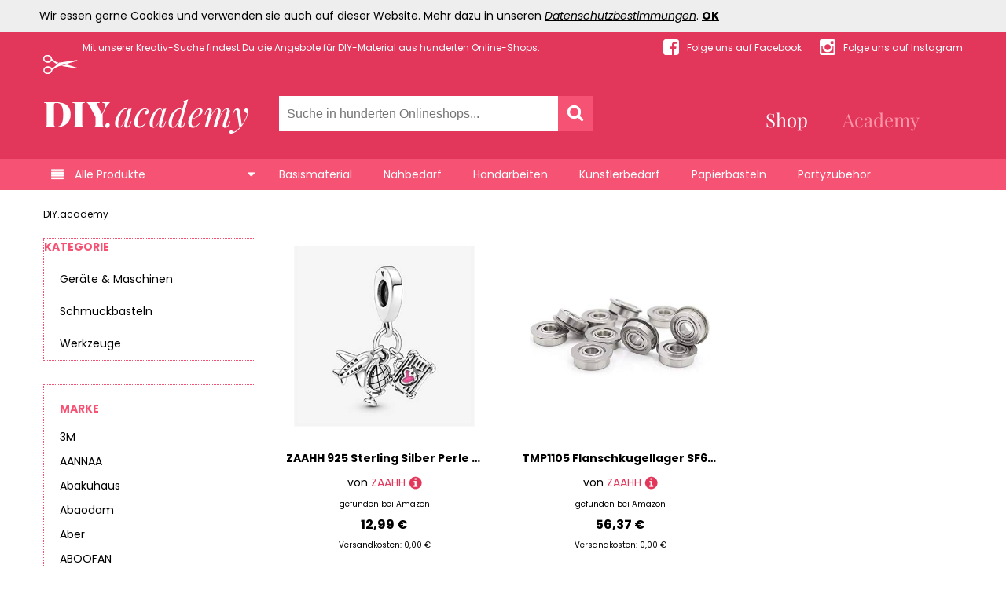

--- FILE ---
content_type: text/html;charset=UTF-8
request_url: https://www.diy.academy/DIY-Material-von-ZAAHH
body_size: 47831
content:
<!doctype html>
<html lang="de">
<head>
	<meta name="viewport" content="width=device-width, initial-scale=1.0, maximum-scale=1.0, user-scalable=yes">
<meta http-equiv="Content-Type" content="text/html; charset=utf-8">
<link rel="shortcut icon" href="/favicon.png" type="image/x-icon">
<meta name="verification" content="e1917c0828e0f5e66892bef836bbf632">
<meta name="p:domain_verify" content="5de84db625ae498a8d20631cbb601452">
<!-- TradeDoubler site verification 2946099 -->
<title>ZAAHH: Angebote online finden und Preise vergleichen bei DIY.Academy</title><meta name="keywords" content="ZAAHH, Shop, Preisvergleich, DIY, Do It Yourself, Handmade"><meta name="description" content="Große Auswahl an DIY-Bedarf von ZAAHH. Zusammengestellt aus hunderten Online-Shops. Planen, Basteln, Preise vergleichen mit der DIY-Academy.">	<!--<link href="https://fonts.googleapis.com/css?family=Playfair+Display:400,700|Poppins:400,700" rel="stylesheet">-->
<link href="/core/css/core.css?v=1.41" rel="stylesheet" type="text/css">
<link href="/css/f4-compatible.css?v=0.20" rel="stylesheet" type="text/css">
<link href="/css/plugins/jquery.qtip.min.css?v=0.20" rel="stylesheet" type="text/css">
<link href="/css/plugins/uniform.default.css?v=0.20" rel="stylesheet" type="text/css">
<link href="/css/plugins/jquery.selectBoxIt.css?v=0.20" rel="stylesheet" type="text/css">
<link href="/css/plugins/jquery.jscrollpane.css?v=0.20" rel="stylesheet" type="text/css">
<link href="/css/main.css?v=0.20" rel="stylesheet" type="text/css">
<link href="/css/fonts.css?v=0.20" rel="stylesheet" type="text/css">
<link href="/css/navi.css?v=0.20" rel="stylesheet" type="text/css">
<link href="/css/product.css?v=0.20" rel="stylesheet" type="text/css">
<link href="/css/responsive.css?v=0.20" rel="stylesheet" type="text/css">
<link href="/css/editor.css?v=0.20" rel="stylesheet" type="text/css">
<link href="/css/magazine.css?v=0.20" rel="stylesheet" type="text/css">
</head>
<body>
	<script>
	(function(i,s,o,g,r,a,m){i['GoogleAnalyticsObject']=r;i[r]=i[r]||function(){
	(i[r].q=i[r].q||[]).push(arguments)},i[r].l=1*new Date();a=s.createElement(o),
	m=s.getElementsByTagName(o)[0];a.async=1;a.src=g;m.parentNode.insertBefore(a,m)
	})(window,document,'script','//www.google-analytics.com/analytics.js','ga');
	ga('create', 'UA-6579466-56', 'auto');
	ga('set', 'anonymizeIp', true);
	ga('send', 'pageview');
</script>
	<div id="mobile_nav">
	<div class="nav_tabs block" data-active="nav_filter">
		<div data-tab="nav_categories" class="nav_categories">Kategorien</div>
		<div data-tab="nav_filter" class="nav_filter">Filter</div>
		<div class="nav_close">Schließen</div>
	</div>
	<div class="nav_content block">
		<div class="nav_categories"><ul><li class="has_children"><a href="/Anleitungen-und-Schnittmuster">Anleitungen &amp; Schnittmuster</a><ul><li><a href="/Anleitungen-und-Schnittmuster/Bastelanleitungen">Bastelanleitungen</a></li><li><a href="/Anleitungen-und-Schnittmuster/Filzanleitungen">Filzanleitungen</a></li><li><a href="/Anleitungen-und-Schnittmuster/Haekelanleitungen">Häkelanleitungen</a></li><li class="has_children"><a href="/Anleitungen-und-Schnittmuster/Naehanleitungen">Nähanleitungen</a><ul><li><a href="/Anleitungen-und-Schnittmuster/Naehanleitungen/Accessoires">Accessoires</a></li><li><a href="/Anleitungen-und-Schnittmuster/Naehanleitungen/Baby">Baby</a></li><li><a href="/Anleitungen-und-Schnittmuster/Naehanleitungen/Kind">Kind</a></li><li><a href="/Anleitungen-und-Schnittmuster/Naehanleitungen/Mode">Mode</a></li><li><a href="/Anleitungen-und-Schnittmuster/Naehanleitungen/Taschen">Taschen</a></li><li><a href="/Anleitungen-und-Schnittmuster/Naehanleitungen/Wohnen">Wohnen</a></li></ul></li><li class="has_children"><a href="/Anleitungen-und-Schnittmuster/Schnittmuster">Schnittmuster</a><ul><li><a href="/Anleitungen-und-Schnittmuster/Schnittmuster/Babymode">Babymode</a></li><li><a href="/Anleitungen-und-Schnittmuster/Schnittmuster/Herrenmode">Herrenmode</a></li><li><a href="/Anleitungen-und-Schnittmuster/Schnittmuster/Kindermode">Kindermode</a></li><li><a href="/Anleitungen-und-Schnittmuster/Schnittmuster/Kleider-und-Schuerzen">Kleider &amp; Schürzen</a></li><li><a href="/Anleitungen-und-Schnittmuster/Schnittmuster/Oberteile-und-Jacken">Oberteile &amp; Jacken</a></li><li><a href="/Anleitungen-und-Schnittmuster/Schnittmuster/Roecke-und-Hosen">Röcke &amp; Hosen</a></li><li><a href="/Anleitungen-und-Schnittmuster/Schnittmuster/Taschen">Taschen</a></li><li><a href="/Anleitungen-und-Schnittmuster/Schnittmuster/Wohnen">Wohnen</a></li></ul></li><li><a href="/Anleitungen-und-Schnittmuster/Strickanleitungen">Strickanleitungen</a></li></ul></li><li class="has_children"><a href="/Basismaterial">Basismaterial</a><ul><li><a href="/Basismaterial/Aufbewahrung-und-Behaelter">Aufbewahrung &amp; Behälter</a></li><li class="has_children"><a href="/Basismaterial/Baender">Bänder</a><ul><li><a href="/Basismaterial/Baender/Baender-Pakete">Bänder-Pakete</a></li><li><a href="/Basismaterial/Baender/Chiffonbaender">Chiffonbänder</a></li><li><a href="/Basismaterial/Baender/Dichtungsbaender">Dichtungsbänder</a></li><li><a href="/Basismaterial/Baender/Filzbaender">Filzbänder</a></li><li><a href="/Basismaterial/Baender/Fotoprint-Baender">Fotoprint-Bänder</a></li><li><a href="/Basismaterial/Baender/Gummibaender">Gummibänder</a></li><li><a href="/Basismaterial/Baender/Gurtbaender">Gurtbänder</a></li><li><a href="/Basismaterial/Baender/Karobaender">Karobänder</a></li><li><a href="/Basismaterial/Baender/Klettbaender">Klettbänder</a></li><li><a href="/Basismaterial/Baender/Kordeln">Kordeln</a></li><li><a href="/Basismaterial/Baender/Kraeuselbaender">Kräuselbänder</a></li><li><a href="/Basismaterial/Baender/Satinbaender">Satinbänder</a></li><li><a href="/Basismaterial/Baender/Schraegbaender">Schrägbänder</a></li><li><a href="/Basismaterial/Baender/Spitzen-und-Borten">Spitzen &amp; Borten</a></li><li><a href="/Basismaterial/Baender/Stoffbaender">Stoffbänder</a></li><li><a href="/Basismaterial/Baender/Tischbaender">Tischbänder</a></li><li><a href="/Basismaterial/Baender/Webbaender">Webbänder</a></li><li><a href="/Basismaterial/Baender/Zackenlitze-und-Pompomborte">Zackenlitze &amp; Pompomborte</a></li></ul></li><li><a href="/Basismaterial/Bastelwerkzeuge">Bastelwerkzeuge</a></li><li><a href="/Basismaterial/Baumwollartikel">Baumwollartikel</a></li><li class="has_children"><a href="/Basismaterial/Blankoprodukte">Blankoprodukte</a><ul><li><a href="/Basismaterial/Blankoprodukte/Dekoration">Dekoration</a></li><li><a href="/Basismaterial/Blankoprodukte/Druckerzeugnisse">Druckerzeugnisse</a></li><li><a href="/Basismaterial/Blankoprodukte/Glas-und-Keramik">Glas &amp; Keramik</a></li><li><a href="/Basismaterial/Blankoprodukte/Mobilgeraete-Zubehoer">Mobilgeräte-Zubehör</a></li><li><a href="/Basismaterial/Blankoprodukte/Schmuck">Schmuck</a></li><li><a href="/Basismaterial/Blankoprodukte/Textilien">Textilien</a></li></ul></li><li><a href="/Basismaterial/Dekosand-und-granulat">Dekosand und -granulat</a></li><li><a href="/Basismaterial/Draehte">Drähte</a></li><li><a href="/Basismaterial/Drahtformen">Drahtformen</a></li><li><a href="/Basismaterial/Elektro-Werkzeuge">Elektro-Werkzeuge</a></li><li class="has_children"><a href="/Basismaterial/Farben-und-Stifte">Farben &amp; Stifte</a><ul><li><a href="/Basismaterial/Farben-und-Stifte/Acrylfarben">Acrylfarben</a></li><li><a href="/Basismaterial/Farben-und-Stifte/Allesfarben">Allesfarben</a></li><li><a href="/Basismaterial/Farben-und-Stifte/Aquarellfarben">Aquarellfarben</a></li><li><a href="/Basismaterial/Farben-und-Stifte/Effektfarben">Effektfarben</a></li><li><a href="/Basismaterial/Farben-und-Stifte/Kinderfarben">Kinderfarben</a></li><li><a href="/Basismaterial/Farben-und-Stifte/Marmorierfarben">Marmorierfarben</a></li><li><a href="/Basismaterial/Farben-und-Stifte/Porzellanmalfarben">Porzellanmalfarben</a></li><li><a href="/Basismaterial/Farben-und-Stifte/Schablonierfarben">Schablonierfarben</a></li><li><a href="/Basismaterial/Farben-und-Stifte/Seidenmalfarben">Seidenmalfarben</a></li><li><a href="/Basismaterial/Farben-und-Stifte/Stifte">Stifte</a></li><li><a href="/Basismaterial/Farben-und-Stifte/Stoffmalfarben">Stoffmalfarben</a></li></ul></li><li><a href="/Basismaterial/Fuellmaterial">Füllmaterial</a></li><li><a href="/Basismaterial/Glas-Artikel">Glas-Artikel</a></li><li><a href="/Basismaterial/Glitzer-und-Pailletten">Glitzer &amp; Pailletten</a></li><li class="has_children"><a href="/Basismaterial/Holz-Artikel">Holz-Artikel</a><ul><li><a href="/Basismaterial/Holz-Artikel/Adventskalender">Adventskalender</a></li><li><a href="/Basismaterial/Holz-Artikel/Bilderrahmen">Bilderrahmen</a></li><li><a href="/Basismaterial/Holz-Artikel/Buchstaben-und-Zahlen">Buchstaben &amp; Zahlen</a></li><li><a href="/Basismaterial/Holz-Artikel/Buero-und-Sortierartikel">Büro- &amp; Sortierartikel</a></li><li><a href="/Basismaterial/Holz-Artikel/Figuren-und-Motive">Figuren &amp; Motive</a></li><li><a href="/Basismaterial/Holz-Artikel/Holzbausaetze">Holzbausätze</a></li><li><a href="/Basismaterial/Holz-Artikel/Holzkugeln-und-staebe">Holzkugeln &amp; -stäbe</a></li><li><a href="/Basismaterial/Holz-Artikel/Korbboeden-und-Peddigrohr">Korbböden &amp; Peddigrohr</a></li><li><a href="/Basismaterial/Holz-Artikel/Naehkaestchen">Nähkästchen</a></li><li><a href="/Basismaterial/Holz-Artikel/Schachteln-und-Boxen">Schachteln &amp; Boxen</a></li><li><a href="/Basismaterial/Holz-Artikel/Schubladenboxen">Schubladenboxen</a></li><li><a href="/Basismaterial/Holz-Artikel/Sperrholzpaletten">Sperrholzpaletten</a></li><li><a href="/Basismaterial/Holz-Artikel/Tabletts">Tabletts</a></li><li><a href="/Basismaterial/Holz-Artikel/Unbehandeltes-Holz">Unbehandeltes Holz</a></li><li><a href="/Basismaterial/Holz-Artikel/Vogelhaeuser">Vogelhäuser</a></li></ul></li><li class="has_children"><a href="/Basismaterial/Kleber">Kleber</a><ul><li><a href="/Basismaterial/Kleber/Alleskleber">Alleskleber</a></li><li><a href="/Basismaterial/Kleber/Bastelkleber">Bastelkleber</a></li><li><a href="/Basismaterial/Kleber/Klebeband-,-folie">Klebeband /-folie</a></li><li><a href="/Basismaterial/Kleber/Klebepistolen">Klebepistolen</a></li><li><a href="/Basismaterial/Kleber/Klebestifte">Klebestifte</a></li><li><a href="/Basismaterial/Kleber/Kleister">Kleister</a></li><li><a href="/Basismaterial/Kleber/Serviettenkleber">Serviettenkleber</a></li><li><a href="/Basismaterial/Kleber/Silikonkleber">Silikonkleber</a></li><li><a href="/Basismaterial/Kleber/Spezialkleber">Spezialkleber</a></li><li><a href="/Basismaterial/Kleber/Spruehkleber">Sprühkleber</a></li><li><a href="/Basismaterial/Kleber/Textilkleber">Textilkleber</a></li></ul></li><li><a href="/Basismaterial/Kunststoff-Formen">Kunststoff-Formen</a></li><li><a href="/Basismaterial/Lichterketten">Lichterketten</a></li><li><a href="/Basismaterial/Mdf-Artikel">Mdf-Artikel</a></li><li><a href="/Basismaterial/Papp-Artikel">Papp-Artikel</a></li><li><a href="/Basismaterial/Pinsel">Pinsel</a></li><li><a href="/Basismaterial/Porzellan-Artikel">Porzellan-Artikel</a></li><li class="has_children"><a href="/Basismaterial/Schneide-und-Praegemaschinen">Schneide- &amp; Prägemaschinen</a><ul><li><a href="/Basismaterial/Schneide-und-Praegemaschinen/Ersatzklingen">Ersatzklingen</a></li><li><a href="/Basismaterial/Schneide-und-Praegemaschinen/Rollenschneider">Rollenschneider</a></li><li><a href="/Basismaterial/Schneide-und-Praegemaschinen/Stapelschneider">Stapelschneider</a></li></ul></li><li class="has_children"><a href="/Basismaterial/Schneidewerkzeuge">Schneidewerkzeuge</a><ul><li><a href="/Basismaterial/Schneidewerkzeuge/Bastelscheren">Bastelscheren</a></li><li><a href="/Basismaterial/Schneidewerkzeuge/Glasschneider">Glasschneider</a></li><li><a href="/Basismaterial/Schneidewerkzeuge/Kinderscheren">Kinderscheren</a></li><li><a href="/Basismaterial/Schneidewerkzeuge/Linkshaender-Scheren">Linkshänder-Scheren</a></li><li><a href="/Basismaterial/Schneidewerkzeuge/Messer-und-Skalpelle">Messer &amp; Skalpelle</a></li><li><a href="/Basismaterial/Schneidewerkzeuge/Passepartoutschneider">Passepartoutschneider</a></li><li><a href="/Basismaterial/Schneidewerkzeuge/Rollschneider">Rollschneider</a></li><li><a href="/Basismaterial/Schneidewerkzeuge/Rundklingen-Cutter">Rundklingen-Cutter</a></li><li><a href="/Basismaterial/Schneidewerkzeuge/Schaerfer">Schärfer</a></li><li><a href="/Basismaterial/Schneidewerkzeuge/Schneidelineale">Schneidelineale</a></li><li><a href="/Basismaterial/Schneidewerkzeuge/Schneidematten">Schneidematten</a></li><li><a href="/Basismaterial/Schneidewerkzeuge/Schutzkanten">Schutzkanten</a></li></ul></li><li><a href="/Basismaterial/Seiden-Artikel">Seiden-Artikel</a></li><li><a href="/Basismaterial/Styropor-Artikel">Styropor-Artikel</a></li><li><a href="/Basismaterial/Terracotta-Artikel">Terracotta-Artikel</a></li></ul></li><li class="has_children"><a href="/Buecher-und-Hefte">Bücher &amp; Hefte</a><ul><li><a href="/Buecher-und-Hefte/Baeren-und-Puppen">Bären &amp; Puppen</a></li><li><a href="/Buecher-und-Hefte/Basteln-mit-Kindern">Basteln mit Kindern</a></li><li class="has_children"><a href="/Buecher-und-Hefte/Basteltechniken">Basteltechniken</a><ul><li><a href="/Buecher-und-Hefte/Basteltechniken/Filzen">Filzen</a></li><li><a href="/Buecher-und-Hefte/Basteltechniken/Kerzen">Kerzen</a></li><li><a href="/Buecher-und-Hefte/Basteltechniken/Laubsaegen">Laubsägen</a></li><li><a href="/Buecher-und-Hefte/Basteltechniken/Mosaik">Mosaik</a></li></ul></li><li><a href="/Buecher-und-Hefte/Floristik">Floristik</a></li><li class="has_children"><a href="/Buecher-und-Hefte/Handarbeiten">Handarbeiten</a><ul><li><a href="/Buecher-und-Hefte/Handarbeiten/Haekeln">Häkeln</a></li><li><a href="/Buecher-und-Hefte/Handarbeiten/Sticken">Sticken</a></li><li><a href="/Buecher-und-Hefte/Handarbeiten/Stricken">Stricken</a></li><li><a href="/Buecher-und-Hefte/Handarbeiten/Stricken-und-Verfilzen">Stricken &amp; Verfilzen</a></li><li><a href="/Buecher-und-Hefte/Handarbeiten/Zeitschriften">Zeitschriften</a></li></ul></li><li class="has_children"><a href="/Buecher-und-Hefte/Kuenstlerbedarf">Künstlerbedarf</a><ul><li><a href="/Buecher-und-Hefte/Kuenstlerbedarf/Keilrahmen">Keilrahmen</a></li><li><a href="/Buecher-und-Hefte/Kuenstlerbedarf/Malbuch">Malbuch</a></li><li><a href="/Buecher-und-Hefte/Kuenstlerbedarf/Stoffmalerei">Stoffmalerei</a></li><li><a href="/Buecher-und-Hefte/Kuenstlerbedarf/Zeichnen">Zeichnen</a></li></ul></li><li class="has_children"><a href="/Buecher-und-Hefte/Naehen">Nähen</a><ul><li><a href="/Buecher-und-Hefte/Naehen/Grundkurs">Grundkurs</a></li><li><a href="/Buecher-und-Hefte/Naehen/Kinder-und-Babymode">Kinder- &amp; Babymode</a></li><li><a href="/Buecher-und-Hefte/Naehen/Kuscheltiere">Kuscheltiere</a></li><li><a href="/Buecher-und-Hefte/Naehen/Mode">Mode</a></li><li><a href="/Buecher-und-Hefte/Naehen/Patchwork-und-Quilten">Patchwork &amp; Quilten</a></li><li><a href="/Buecher-und-Hefte/Naehen/Taschen">Taschen</a></li><li><a href="/Buecher-und-Hefte/Naehen/Wohnraumdeko-und-Accessoires">Wohnraumdeko &amp; Accessoires</a></li></ul></li><li class="has_children"><a href="/Buecher-und-Hefte/Papierbasteln">Papierbasteln</a><ul><li><a href="/Buecher-und-Hefte/Papierbasteln/Falten">Falten</a></li><li><a href="/Buecher-und-Hefte/Papierbasteln/Fensterbilder">Fensterbilder</a></li><li><a href="/Buecher-und-Hefte/Papierbasteln/Karten">Karten</a></li><li><a href="/Buecher-und-Hefte/Papierbasteln/Quilling">Quilling</a></li></ul></li><li><a href="/Buecher-und-Hefte/Schmuckbasteln">Schmuckbasteln</a></li></ul></li><li><a href="/Diamond-Painting">Diamond Painting</a></li><li><a href="/Epoxidharz">Epoxidharz</a></li><li class="has_children"><a href="/Feinschmeckerbedarf">Feinschmeckerbedarf</a><ul><li><a href="/Feinschmeckerbedarf/Ausstechformen">Ausstechformen</a></li><li><a href="/Feinschmeckerbedarf/Backformen">Backformen</a></li><li class="has_children"><a href="/Feinschmeckerbedarf/Backzubehoer-und-geraete">Backzubehör &amp; -geräte</a><ul><li><a href="/Feinschmeckerbedarf/Backzubehoer-und-geraete/Airbrushgeraete-und-Zubehoer">Airbrushgeräte &amp; Zubehör</a></li><li><a href="/Feinschmeckerbedarf/Backzubehoer-und-geraete/Kneifer-und-Praegewerkzeug">Kneifer &amp; Prägewerkzeug</a></li><li><a href="/Feinschmeckerbedarf/Backzubehoer-und-geraete/Kuchen-und-Cupcake-Boxen">Kuchen- und Cupcake-Boxen</a></li><li><a href="/Feinschmeckerbedarf/Backzubehoer-und-geraete/Modellierwerkzeuge">Modellierwerkzeuge</a></li><li><a href="/Feinschmeckerbedarf/Backzubehoer-und-geraete/Palettenmesser-und-Winkelpaletten">Palettenmesser &amp; Winkelpaletten</a></li><li><a href="/Feinschmeckerbedarf/Backzubehoer-und-geraete/Praegematten-und-Ausstecher">Prägematten &amp; Ausstecher</a></li><li><a href="/Feinschmeckerbedarf/Backzubehoer-und-geraete/Praegerollen">Prägerollen</a></li><li><a href="/Feinschmeckerbedarf/Backzubehoer-und-geraete/Tortenaufleger">Tortenaufleger</a></li><li><a href="/Feinschmeckerbedarf/Backzubehoer-und-geraete/Tortenplatten">Tortenplatten</a></li><li><a href="/Feinschmeckerbedarf/Backzubehoer-und-geraete/Tortenstaender">Tortenständer</a></li><li><a href="/Feinschmeckerbedarf/Backzubehoer-und-geraete/Tortenstuetzen">Tortenstützen</a></li></ul></li><li><a href="/Feinschmeckerbedarf/Backzutaten">Backzutaten</a></li><li class="has_children"><a href="/Feinschmeckerbedarf/Dekoration">Dekoration</a><ul><li><a href="/Feinschmeckerbedarf/Dekoration/Esspapiere">Esspapiere</a></li><li><a href="/Feinschmeckerbedarf/Dekoration/Kerzen">Kerzen</a></li><li><a href="/Feinschmeckerbedarf/Dekoration/Streudekore">Streudekore</a></li><li><a href="/Feinschmeckerbedarf/Dekoration/Tortenfiguren">Tortenfiguren</a></li></ul></li><li><a href="/Feinschmeckerbedarf/Fondant">Fondant</a></li><li><a href="/Feinschmeckerbedarf/Glaeser-und-Becher">Gläser &amp; Becher</a></li><li><a href="/Feinschmeckerbedarf/Lebensmittelfarben">Lebensmittelfarben</a></li><li><a href="/Feinschmeckerbedarf/Lebensmittelgarn">Lebensmittelgarn</a></li><li><a href="/Feinschmeckerbedarf/Marzipan">Marzipan</a></li><li><a href="/Feinschmeckerbedarf/Muffinfoermchen">Muffinförmchen</a></li><li><a href="/Feinschmeckerbedarf/Pralinenzubehoer">Pralinenzubehör</a></li><li><a href="/Feinschmeckerbedarf/Spritztueten">Spritztüten</a></li><li><a href="/Feinschmeckerbedarf/Zuckerdekor">Zuckerdekor</a></li></ul></li><li class="has_children"><a href="/Floristik">Floristik</a><ul><li class="has_children"><a href="/Floristik/Baender">Bänder</a><ul><li><a href="/Floristik/Baender/Baender-Pakete">Bänder-Pakete</a></li><li><a href="/Floristik/Baender/Chiffonbaender">Chiffonbänder</a></li><li><a href="/Floristik/Baender/Filzbaender">Filzbänder</a></li><li><a href="/Floristik/Baender/Fotoprint-Baender">Fotoprint-Bänder</a></li><li><a href="/Floristik/Baender/Karobaender">Karobänder</a></li><li><a href="/Floristik/Baender/Kordeln">Kordeln</a></li><li><a href="/Floristik/Baender/Satinbaender">Satinbänder</a></li><li><a href="/Floristik/Baender/Stoffbaender">Stoffbänder</a></li><li><a href="/Floristik/Baender/Tischbaender">Tischbänder</a></li><li><a href="/Floristik/Baender/Webbaender">Webbänder</a></li><li><a href="/Floristik/Baender/Zackenlitze-und-Pompomborte">Zackenlitze &amp; Pompomborte</a></li></ul></li><li class="has_children"><a href="/Floristik/Blumen-und-Blueten">Blumen &amp; Blüten</a><ul><li><a href="/Floristik/Blumen-und-Blueten/Blumen">Blumen</a></li><li><a href="/Floristik/Blumen-und-Blueten/Streublueten-und-blaetter">Streublüten &amp; -blätter</a></li></ul></li><li><a href="/Floristik/Buecher">Bücher</a></li><li><a href="/Floristik/Buchs-und-Gras">Buchs &amp; Gras</a></li><li class="has_children"><a href="/Floristik/Floristisches-Bastelzubehoer">Floristisches Bastelzubehör</a><ul><li><a href="/Floristik/Floristisches-Bastelzubehoer/Bindegarne-und-draehte">Bindegarne &amp; -drähte</a></li><li><a href="/Floristik/Floristisches-Bastelzubehoer/Blumenklebebaender">Blumenklebebänder</a></li><li><a href="/Floristik/Floristisches-Bastelzubehoer/Dekofruechte">Dekofrüchte</a></li><li><a href="/Floristik/Floristisches-Bastelzubehoer/Dekonadeln">Dekonadeln</a></li><li><a href="/Floristik/Floristisches-Bastelzubehoer/Naturmaterialien">Naturmaterialien</a></li><li><a href="/Floristik/Floristisches-Bastelzubehoer/Ringe">Ringe</a></li><li><a href="/Floristik/Floristisches-Bastelzubehoer/Steckformen-und-masse">Steckformen &amp; -masse</a></li><li><a href="/Floristik/Floristisches-Bastelzubehoer/Strausshalter">Straußhalter</a></li></ul></li><li class="has_children"><a href="/Floristik/Gefaesse">Gefäße</a><ul><li><a href="/Floristik/Gefaesse/UEbertoepfe-und-Koerbe">Übertöpfe &amp; Körbe</a></li><li><a href="/Floristik/Gefaesse/Vasen">Vasen</a></li></ul></li><li class="has_children"><a href="/Floristik/Girlanden">Girlanden</a><ul><li><a href="/Floristik/Girlanden/Girlanden">Girlanden</a></li><li><a href="/Floristik/Girlanden/Herbstliche-Girlanden">Herbstliche Girlanden</a></li><li><a href="/Floristik/Girlanden/Weihnachtliche-Girlanden">Weihnachtliche Girlanden</a></li></ul></li><li class="has_children"><a href="/Floristik/Kraenze">Kränze</a><ul><li><a href="/Floristik/Kraenze/Mooskraenze">Mooskränze</a></li><li><a href="/Floristik/Kraenze/Reben-und-Weidenkraenze">Reben- &amp; Weidenkränze</a></li><li><a href="/Floristik/Kraenze/Stroh-und-Heukraenze">Stroh- &amp; Heukränze</a></li><li><a href="/Floristik/Kraenze/Tannenkraenze">Tannenkränze</a></li><li><a href="/Floristik/Kraenze/Zubehoer">Zubehör</a></li></ul></li><li><a href="/Floristik/Moosartikel">Moosartikel</a></li><li><a href="/Floristik/Rebenartikel">Rebenartikel</a></li><li><a href="/Floristik/Tannenbaeume">Tannenbäume</a></li><li class="has_children"><a href="/Floristik/Trauerfloristik">Trauerfloristik</a><ul><li><a href="/Floristik/Trauerfloristik/Baender">Bänder</a></li><li><a href="/Floristik/Trauerfloristik/Gesteckunterlagen">Gesteckunterlagen</a></li><li><a href="/Floristik/Trauerfloristik/Grab-und-Trauerzubehoer">Grab- &amp; Trauerzubehör</a></li><li><a href="/Floristik/Trauerfloristik/Grabblumen">Grabblumen</a></li></ul></li><li class="has_children"><a href="/Floristik/Zweige">Zweige</a><ul><li><a href="/Floristik/Zweige/Herbstliche-Zweige">Herbstliche Zweige</a></li><li><a href="/Floristik/Zweige/Weihnachtliche-Zweige">Weihnachtliche Zweige</a></li><li><a href="/Floristik/Zweige/Zweige">Zweige</a></li></ul></li></ul></li><li class="has_children"><a href="/Geraete-und-Maschinen">Geräte &amp; Maschinen</a><ul><li><a href="/Geraete-und-Maschinen/Buegeltechnik">Bügeltechnik</a></li><li><a href="/Geraete-und-Maschinen/Druckerpressen">Druckerpressen</a></li><li><a href="/Geraete-und-Maschinen/Elektrowerkzeuge">Elektrowerkzeuge</a></li><li><a href="/Geraete-und-Maschinen/Filzmaschinen">Filzmaschinen</a></li><li><a href="/Geraete-und-Maschinen/Naehmaschinen">Nähmaschinen</a></li><li><a href="/Geraete-und-Maschinen/Overlock-und-Coverlockmaschinen">Overlock- &amp; Coverlockmaschinen</a></li><li><a href="/Geraete-und-Maschinen/Quiltmaschinen">Quiltmaschinen</a></li><li><a href="/Geraete-und-Maschinen/Schneideplotter">Schneideplotter</a></li><li><a href="/Geraete-und-Maschinen/Schneiderpuppen">Schneiderpuppen</a></li><li><a href="/Geraete-und-Maschinen/Stickmaschinen">Stickmaschinen</a></li><li><a href="/Geraete-und-Maschinen/Strickmaschinen">Strickmaschinen</a></li><li><a href="/Geraete-und-Maschinen/Textil-und-Siebdruck">Textil- &amp; Siebdruck</a></li><li><a href="/Geraete-und-Maschinen/Toepferscheiben">Töpferscheiben</a></li></ul></li><li class="has_children"><a href="/Handarbeiten">Handarbeiten</a><ul><li class="has_children"><a href="/Handarbeiten/Buecher">Bücher</a><ul><li><a href="/Handarbeiten/Buecher/Haekeln">Häkeln</a></li><li><a href="/Handarbeiten/Buecher/Sticken">Sticken</a></li><li><a href="/Handarbeiten/Buecher/Stricken">Stricken</a></li><li><a href="/Handarbeiten/Buecher/Stricken-und-Verfilzen">Stricken &amp; Verfilzen</a></li><li><a href="/Handarbeiten/Buecher/Zeitschriften">Zeitschriften</a></li></ul></li><li class="has_children"><a href="/Handarbeiten/Filzen">Filzen</a><ul><li><a href="/Handarbeiten/Filzen/Nadelfilzen">Nadelfilzen</a></li><li><a href="/Handarbeiten/Filzen/Stricken-und-Verfilzen">Stricken &amp; Verfilzen</a></li></ul></li><li class="has_children"><a href="/Handarbeiten/Haekeln">Häkeln</a><ul><li><a href="/Handarbeiten/Haekeln/Haekelblumen">Häkelblumen</a></li><li><a href="/Handarbeiten/Haekeln/Haekelgarne">Häkelgarne</a></li><li><a href="/Handarbeiten/Haekeln/Haekelpatchwork">Häkelpatchwork</a></li><li><a href="/Handarbeiten/Haekeln/Muetzenwolle">Mützenwolle</a></li><li><a href="/Handarbeiten/Haekeln/Textilgarn">Textilgarn</a></li><li><a href="/Handarbeiten/Haekeln/Zubehoer-und-Kurzwaren">Zubehör &amp; Kurzwaren </a></li></ul></li><li class="has_children"><a href="/Handarbeiten/Hardanger">Hardanger</a><ul><li><a href="/Handarbeiten/Hardanger/Hardanger-Sets">Hardanger-Sets</a></li><li><a href="/Handarbeiten/Hardanger/Perlgarne">Perlgarne</a></li><li><a href="/Handarbeiten/Hardanger/Stoffe">Stoffe</a></li></ul></li><li class="has_children"><a href="/Handarbeiten/Knuepfen">Knüpfen</a><ul><li><a href="/Handarbeiten/Knuepfen/Knuepf-Sets">Knüpf-Sets</a></li><li><a href="/Handarbeiten/Knuepfen/Knuepf-Zubehoer">Knüpf-Zubehör</a></li><li><a href="/Handarbeiten/Knuepfen/Knuepfgarn">Knüpfgarn</a></li><li><a href="/Handarbeiten/Knuepfen/Knuepfkissen">Knüpfkissen</a></li><li><a href="/Handarbeiten/Knuepfen/Knuepfteppiche">Knüpfteppiche</a></li></ul></li><li><a href="/Handarbeiten/Spinnen">Spinnen</a></li><li class="has_children"><a href="/Handarbeiten/Sticken">Sticken</a><ul><li><a href="/Handarbeiten/Sticken/Aufbewahrung">Aufbewahrung</a></li><li><a href="/Handarbeiten/Sticken/Frottierstickerei">Frottierstickerei</a></li><li><a href="/Handarbeiten/Sticken/Gerstenkornstickerei">Gerstenkornstickerei</a></li><li><a href="/Handarbeiten/Sticken/Geschirrtuecher">Geschirrtücher</a></li><li><a href="/Handarbeiten/Sticken/Kraeutersaeckchen">Kräutersäckchen</a></li><li><a href="/Handarbeiten/Sticken/Kreuzstich">Kreuzstich</a></li><li><a href="/Handarbeiten/Sticken/Lesezeichen">Lesezeichen</a></li><li><a href="/Handarbeiten/Sticken/Messlatten">Messlatten</a></li><li><a href="/Handarbeiten/Sticken/Schuerzen-u.-Topflappen">Schürzen u. Topflappen</a></li><li><a href="/Handarbeiten/Sticken/Stick-Sets">Stick-Sets</a></li><li><a href="/Handarbeiten/Sticken/Stickbaender">Stickbänder</a></li><li><a href="/Handarbeiten/Sticken/Stickbilder">Stickbilder</a></li><li><a href="/Handarbeiten/Sticken/Stickgarne">Stickgarne</a></li><li><a href="/Handarbeiten/Sticken/Stickkissen">Stickkissen</a></li><li><a href="/Handarbeiten/Sticken/Stickmeterware">Stickmeterware</a></li><li><a href="/Handarbeiten/Sticken/Stickmitteldecken-und-laeufer">Stickmitteldecken &amp; -läufer</a></li><li><a href="/Handarbeiten/Sticken/Sticknadeln">Sticknadeln</a></li><li><a href="/Handarbeiten/Sticken/Stickrahmen">Stickrahmen</a></li></ul></li><li class="has_children"><a href="/Handarbeiten/Stricken">Stricken</a><ul><li><a href="/Handarbeiten/Stricken/Acrylwolle">Acrylwolle</a></li><li><a href="/Handarbeiten/Stricken/Baumwoll-und-Schulgarne">Baumwoll- &amp; Schulgarne</a></li><li><a href="/Handarbeiten/Stricken/Jackenstricknadeln">Jackenstricknadeln</a></li><li><a href="/Handarbeiten/Stricken/Lace-Strick-Garne">Lace-Strick-Garne</a></li><li><a href="/Handarbeiten/Stricken/Markengarne">Markengarne</a></li><li><a href="/Handarbeiten/Stricken/Merinowolle">Merinowolle</a></li><li><a href="/Handarbeiten/Stricken/Modegarne">Modegarne</a></li><li><a href="/Handarbeiten/Stricken/Muetzenwolle">Mützenwolle</a></li><li><a href="/Handarbeiten/Stricken/Neon-Wolle">Neon-Wolle</a></li><li><a href="/Handarbeiten/Stricken/Rundstricknadeln,-Sets">Rundstricknadeln/-Sets</a></li><li><a href="/Handarbeiten/Stricken/Schmuckstueck-Garne">Schmuckstück-Garne</a></li><li><a href="/Handarbeiten/Stricken/Schurwollgarne">Schurwollgarne</a></li><li><a href="/Handarbeiten/Stricken/Seiden-und-Alpakawolle">Seiden- &amp; Alpakawolle</a></li><li><a href="/Handarbeiten/Stricken/Sock-Stop">Sock-Stop</a></li><li><a href="/Handarbeiten/Stricken/Sockenwolle">Sockenwolle</a></li><li><a href="/Handarbeiten/Stricken/Stricklieseln">Stricklieseln</a></li><li><a href="/Handarbeiten/Stricken/Strickmaschinen">Strickmaschinen</a></li><li><a href="/Handarbeiten/Stricken/Strumpfstricknadeln">Strumpfstricknadeln</a></li><li><a href="/Handarbeiten/Stricken/Tageslichtlampen">Tageslichtlampen</a></li><li><a href="/Handarbeiten/Stricken/Taschenzubehoer">Taschenzubehör</a></li><li><a href="/Handarbeiten/Stricken/Trachtenwolle">Trachtenwolle</a></li><li><a href="/Handarbeiten/Stricken/Zubehoer-und-Kurzwaren">Zubehör &amp; Kurzwaren</a></li></ul></li><li><a href="/Handarbeiten/Weben">Weben</a></li><li class="has_children"><a href="/Handarbeiten/Zubehoer-und-Kurzwaren">Zubehör &amp; Kurzwaren</a><ul><li><a href="/Handarbeiten/Zubehoer-und-Kurzwaren/Applikationen">Applikationen</a></li><li><a href="/Handarbeiten/Zubehoer-und-Kurzwaren/Aufbewahrung">Aufbewahrung</a></li><li><a href="/Handarbeiten/Zubehoer-und-Kurzwaren/Haekeln">Häkeln</a></li><li><a href="/Handarbeiten/Zubehoer-und-Kurzwaren/Handmade-Label">Handmade-Label</a></li><li><a href="/Handarbeiten/Zubehoer-und-Kurzwaren/Haushaltsutensilien">Haushaltsutensilien</a></li><li><a href="/Handarbeiten/Zubehoer-und-Kurzwaren/Knoepfe">Knöpfe</a></li><li><a href="/Handarbeiten/Zubehoer-und-Kurzwaren/Reissverschluesse">Reißverschlüsse</a></li><li><a href="/Handarbeiten/Zubehoer-und-Kurzwaren/Schalspangen">Schalspangen</a></li><li><a href="/Handarbeiten/Zubehoer-und-Kurzwaren/Sockenbremsen">Sockenbremsen</a></li><li><a href="/Handarbeiten/Zubehoer-und-Kurzwaren/Sticken">Sticken</a></li><li><a href="/Handarbeiten/Zubehoer-und-Kurzwaren/Stricklieseln">Stricklieseln</a></li><li><a href="/Handarbeiten/Zubehoer-und-Kurzwaren/Strickmaschinen">Strickmaschinen</a></li><li><a href="/Handarbeiten/Zubehoer-und-Kurzwaren/Tageslichtlampen">Tageslichtlampen</a></li><li><a href="/Handarbeiten/Zubehoer-und-Kurzwaren/Taschenzubehoer">Taschenzubehör</a></li><li><a href="/Handarbeiten/Zubehoer-und-Kurzwaren/Verschluesse">Verschlüsse</a></li></ul></li></ul></li><li class="has_children"><a href="/Kerzenherstellung">Kerzenherstellung</a><ul><li><a href="/Kerzenherstellung/Dochte">Dochte</a></li><li><a href="/Kerzenherstellung/Duefte">Düfte</a></li><li><a href="/Kerzenherstellung/Farben">Farben</a></li><li><a href="/Kerzenherstellung/Giessformen">Gießformen</a></li><li><a href="/Kerzenherstellung/Kerzenwachs">Kerzenwachs</a></li><li><a href="/Kerzenherstellung/Sets-und-Zubehoer">Sets &amp; Zubehör</a></li></ul></li><li class="has_children"><a href="/Korbflechten">Korbflechten</a><ul><li><a href="/Korbflechten/Baender">Bänder</a></li><li><a href="/Korbflechten/Coilingschnur">Coilingschnur</a></li><li><a href="/Korbflechten/Faerbemittel">Färbemittel</a></li><li><a href="/Korbflechten/Flecht-und-Webnadeln">Flecht- &amp; Webnadeln</a></li><li><a href="/Korbflechten/Flechtmatten">Flechtmatten</a></li><li><a href="/Korbflechten/Korbboeden">Korbböden</a></li><li><a href="/Korbflechten/Korbflecht-Sets">Korbflecht-Sets</a></li><li><a href="/Korbflechten/Raffiabast">Raffiabast</a></li><li><a href="/Korbflechten/Schilfrohr">Schilfrohr</a></li></ul></li><li class="has_children"><a href="/Kosmetikbedarf">Kosmetikbedarf</a><ul><li><a href="/Kosmetikbedarf/Becher-und-Glaeser">Becher &amp; Gläser</a></li><li><a href="/Kosmetikbedarf/Fette">Fette</a></li><li><a href="/Kosmetikbedarf/OEle">Öle</a></li><li><a href="/Kosmetikbedarf/Wachse">Wachse</a></li><li><a href="/Kosmetikbedarf/Wirkstoffe">Wirkstoffe</a></li></ul></li><li class="has_children"><a href="/Kuenstlerbedarf">Künstlerbedarf</a><ul><li><a href="/Kuenstlerbedarf/Airbrush-Zubehoer">Airbrush-Zubehör</a></li><li><a href="/Kuenstlerbedarf/Aquarellmalerei">Aquarellmalerei</a></li><li><a href="/Kuenstlerbedarf/Blattgold">Blattgold</a></li><li class="has_children"><a href="/Kuenstlerbedarf/Buecher">Bücher</a><ul><li><a href="/Kuenstlerbedarf/Buecher/Keilrahmen">Keilrahmen</a></li><li><a href="/Kuenstlerbedarf/Buecher/Malbuch">Malbuch</a></li><li><a href="/Kuenstlerbedarf/Buecher/Stoffmalerei">Stoffmalerei</a></li><li><a href="/Kuenstlerbedarf/Buecher/Zeichnen">Zeichnen</a></li></ul></li><li class="has_children"><a href="/Kuenstlerbedarf/Drucktechnik">Drucktechnik</a><ul><li><a href="/Kuenstlerbedarf/Drucktechnik/Druckertinten">Druckertinten</a></li><li><a href="/Kuenstlerbedarf/Drucktechnik/Flachdruck-und-Lithografie">Flachdruck &amp; Lithografie</a></li><li><a href="/Kuenstlerbedarf/Drucktechnik/Hochdruck">Hochdruck</a></li><li><a href="/Kuenstlerbedarf/Drucktechnik/Praegedruck">Prägedruck</a></li><li><a href="/Kuenstlerbedarf/Drucktechnik/Siebdruck">Siebdruck</a></li></ul></li><li><a href="/Kuenstlerbedarf/Encaustic">Encaustic</a></li><li class="has_children"><a href="/Kuenstlerbedarf/Farben-und-Stifte">Farben &amp; Stifte</a><ul><li><a href="/Kuenstlerbedarf/Farben-und-Stifte/Acrylfarben">Acrylfarben</a></li><li><a href="/Kuenstlerbedarf/Farben-und-Stifte/Alcohol-Inks">Alcohol Inks</a></li><li><a href="/Kuenstlerbedarf/Farben-und-Stifte/Allesfarben">Allesfarben</a></li><li><a href="/Kuenstlerbedarf/Farben-und-Stifte/Aquarellfarben">Aquarellfarben</a></li><li><a href="/Kuenstlerbedarf/Farben-und-Stifte/Batikfarben">Batikfarben</a></li><li><a href="/Kuenstlerbedarf/Farben-und-Stifte/Effektfarben">Effektfarben</a></li><li><a href="/Kuenstlerbedarf/Farben-und-Stifte/Farb-Sets">Farb-Sets</a></li><li><a href="/Kuenstlerbedarf/Farben-und-Stifte/Glasmalfarben">Glasmalfarben</a></li><li><a href="/Kuenstlerbedarf/Farben-und-Stifte/Gouachefarben">Gouachefarben</a></li><li><a href="/Kuenstlerbedarf/Farben-und-Stifte/Keramikfarben">Keramikfarben</a></li><li><a href="/Kuenstlerbedarf/Farben-und-Stifte/Kinderfarben">Kinderfarben</a></li><li><a href="/Kuenstlerbedarf/Farben-und-Stifte/Linoldruckfarben">Linoldruckfarben</a></li><li><a href="/Kuenstlerbedarf/Farben-und-Stifte/Magnetfarben">Magnetfarben</a></li><li><a href="/Kuenstlerbedarf/Farben-und-Stifte/Malkaesten">Malkästen</a></li><li><a href="/Kuenstlerbedarf/Farben-und-Stifte/Marmorierfarben">Marmorierfarben</a></li><li><a href="/Kuenstlerbedarf/Farben-und-Stifte/OElfarben">Ölfarben</a></li><li><a href="/Kuenstlerbedarf/Farben-und-Stifte/Pastellkreiden">Pastellkreiden</a></li><li><a href="/Kuenstlerbedarf/Farben-und-Stifte/Pigmente">Pigmente</a></li><li><a href="/Kuenstlerbedarf/Farben-und-Stifte/Plakatfarben">Plakatfarben</a></li><li><a href="/Kuenstlerbedarf/Farben-und-Stifte/Porzellanmalfarben">Porzellanmalfarben</a></li><li><a href="/Kuenstlerbedarf/Farben-und-Stifte/Schablonierfarben">Schablonierfarben</a></li><li><a href="/Kuenstlerbedarf/Farben-und-Stifte/Schulmalfarben">Schulmalfarben</a></li><li><a href="/Kuenstlerbedarf/Farben-und-Stifte/Seidenmalfarben">Seidenmalfarben</a></li><li><a href="/Kuenstlerbedarf/Farben-und-Stifte/Sprays">Sprays</a></li><li><a href="/Kuenstlerbedarf/Farben-und-Stifte/Stoffmalfarben">Stoffmalfarben</a></li><li><a href="/Kuenstlerbedarf/Farben-und-Stifte/Tafelfarben">Tafelfarben</a></li><li><a href="/Kuenstlerbedarf/Farben-und-Stifte/Tusche">Tusche</a></li></ul></li><li><a href="/Kuenstlerbedarf/Farbherstellung">Farbherstellung</a></li><li><a href="/Kuenstlerbedarf/Fussmatten-und-Farben">Fußmatten &amp; Farben</a></li><li><a href="/Kuenstlerbedarf/Grundierung">Grundierung</a></li><li class="has_children"><a href="/Kuenstlerbedarf/Holzmalerei">Holzmalerei</a><ul><li><a href="/Kuenstlerbedarf/Holzmalerei/Farben-und-Pinsel">Farben &amp; Pinsel</a></li><li><a href="/Kuenstlerbedarf/Holzmalerei/Holzartikel">Holzartikel</a></li></ul></li><li><a href="/Kuenstlerbedarf/Kalligraphie">Kalligraphie</a></li><li><a href="/Kuenstlerbedarf/Kratzbilder">Kratzbilder</a></li><li class="has_children"><a href="/Kuenstlerbedarf/Kuenstlerpapiere">Künstlerpapiere</a><ul><li><a href="/Kuenstlerbedarf/Kuenstlerpapiere/Aquarellpapiere">Aquarellpapiere</a></li><li><a href="/Kuenstlerbedarf/Kuenstlerpapiere/Kohlepapiere">Kohlepapiere</a></li><li><a href="/Kuenstlerbedarf/Kuenstlerpapiere/Pastellpapiere">Pastellpapiere</a></li><li><a href="/Kuenstlerbedarf/Kuenstlerpapiere/Transparentpapiere">Transparentpapiere</a></li><li><a href="/Kuenstlerbedarf/Kuenstlerpapiere/Zeichenpapiere">Zeichenpapiere</a></li></ul></li><li><a href="/Kuenstlerbedarf/Lackierungen">Lackierungen</a></li><li class="has_children"><a href="/Kuenstlerbedarf/Leinwaende">Leinwände</a><ul><li><a href="/Kuenstlerbedarf/Leinwaende/Keilrahmen">Keilrahmen</a></li><li><a href="/Kuenstlerbedarf/Leinwaende/Leinwaende-auf-Rolle">Leinwände auf Rolle</a></li><li><a href="/Kuenstlerbedarf/Leinwaende/Malkarton">Malkarton</a></li><li><a href="/Kuenstlerbedarf/Leinwaende/Maltuecher">Maltücher</a></li><li><a href="/Kuenstlerbedarf/Leinwaende/Textilbanner">Textilbanner</a></li><li><a href="/Kuenstlerbedarf/Leinwaende/Utensilien-und-Zubehoer">Utensilien &amp; Zubehör</a></li></ul></li><li><a href="/Kuenstlerbedarf/Loesungsmittel">Lösungsmittel</a></li><li class="has_children"><a href="/Kuenstlerbedarf/Malen-nach-Zahlen">Malen nach Zahlen</a><ul><li><a href="/Kuenstlerbedarf/Malen-nach-Zahlen/Autos,-Schiffe-und-Technisches">Autos, Schiffe &amp; Technisches</a></li><li><a href="/Kuenstlerbedarf/Malen-nach-Zahlen/Comics-und-Maerchen">Comics &amp; Märchen</a></li><li><a href="/Kuenstlerbedarf/Malen-nach-Zahlen/Landschaften-und-Gaerten">Landschaften &amp; Gärten</a></li><li><a href="/Kuenstlerbedarf/Malen-nach-Zahlen/Menschen-und-Leben">Menschen &amp; Leben</a></li><li><a href="/Kuenstlerbedarf/Malen-nach-Zahlen/Stadtbilder-und-Gebaeude">Stadtbilder &amp; Gebäude</a></li><li><a href="/Kuenstlerbedarf/Malen-nach-Zahlen/Stillleben-und-Kunst">Stillleben &amp; Kunst</a></li><li><a href="/Kuenstlerbedarf/Malen-nach-Zahlen/Tiere">Tiere</a></li></ul></li><li><a href="/Kuenstlerbedarf/Malmesser">Malmesser</a></li><li><a href="/Kuenstlerbedarf/Malschablonen">Malschablonen</a></li><li><a href="/Kuenstlerbedarf/Mischpaletten">Mischpaletten</a></li><li class="has_children"><a href="/Kuenstlerbedarf/Modellierung">Modellierung</a><ul><li><a href="/Kuenstlerbedarf/Modellierung/Abformmassen">Abformmassen</a></li><li><a href="/Kuenstlerbedarf/Modellierung/Drahtskulpturen">Drahtskulpturen</a></li><li><a href="/Kuenstlerbedarf/Modellierung/Giessmassen-und-Giessharze">Gießmassen &amp; Gießharze</a></li><li><a href="/Kuenstlerbedarf/Modellierung/Gips">Gips</a></li><li><a href="/Kuenstlerbedarf/Modellierung/Modelliermassen">Modelliermassen</a></li><li><a href="/Kuenstlerbedarf/Modellierung/Modellierwerkzeug">Modellierwerkzeug</a></li><li><a href="/Kuenstlerbedarf/Modellierung/Spachtelmassen">Spachtelmassen</a></li><li><a href="/Kuenstlerbedarf/Modellierung/Steinbildhauerei">Steinbildhauerei</a></li><li><a href="/Kuenstlerbedarf/Modellierung/Trennmittel">Trennmittel</a></li></ul></li><li><a href="/Kuenstlerbedarf/Pinsel">Pinsel</a></li><li class="has_children"><a href="/Kuenstlerbedarf/Platten">Platten</a><ul><li><a href="/Kuenstlerbedarf/Platten/Gipskartonplatten">Gipskartonplatten</a></li><li><a href="/Kuenstlerbedarf/Platten/Hartfaserplatten">Hartfaserplatten</a></li><li><a href="/Kuenstlerbedarf/Platten/Holzplatten">Holzplatten</a></li><li><a href="/Kuenstlerbedarf/Platten/Pastelbords">Pastelbords</a></li><li><a href="/Kuenstlerbedarf/Platten/Tonplatten">Tonplatten</a></li></ul></li><li class="has_children"><a href="/Kuenstlerbedarf/Porzellan-und-Glasmalerei">Porzellan- &amp; Glasmalerei</a><ul><li><a href="/Kuenstlerbedarf/Porzellan-und-Glasmalerei/Farben-und-Stifte">Farben &amp; Stifte</a></li><li><a href="/Kuenstlerbedarf/Porzellan-und-Glasmalerei/Glas-und-Porzellanartikel">Glas- &amp; Porzellanartikel</a></li><li><a href="/Kuenstlerbedarf/Porzellan-und-Glasmalerei/Zubehoer">Zubehör</a></li></ul></li><li><a href="/Kuenstlerbedarf/Schwaemme">Schwämme</a></li><li class="has_children"><a href="/Kuenstlerbedarf/Seidenmalerei">Seidenmalerei</a><ul><li><a href="/Kuenstlerbedarf/Seidenmalerei/Farben-und-Pinsel">Farben &amp; Pinsel</a></li><li><a href="/Kuenstlerbedarf/Seidenmalerei/Seiden-Artikel">Seiden-Artikel</a></li><li><a href="/Kuenstlerbedarf/Seidenmalerei/Seidenmalerei-Zubehoer">Seidenmalerei-Zubehör</a></li></ul></li><li><a href="/Kuenstlerbedarf/Sitzstaffeleien">Sitzstaffeleien</a></li><li><a href="/Kuenstlerbedarf/Spritzlack">Spritzlack</a></li><li class="has_children"><a href="/Kuenstlerbedarf/Stoffmalerei">Stoffmalerei</a><ul><li><a href="/Kuenstlerbedarf/Stoffmalerei/Baumwoll-Artikel">Baumwoll-Artikel</a></li><li><a href="/Kuenstlerbedarf/Stoffmalerei/Farben-und-Pinsel">Farben &amp; Pinsel</a></li><li><a href="/Kuenstlerbedarf/Stoffmalerei/Stoffmalerei-Zubehoer">Stoffmalerei-Zubehör</a></li></ul></li><li><a href="/Kuenstlerbedarf/Strukturpasten">Strukturpasten</a></li><li><a href="/Kuenstlerbedarf/Verduenner">Verdünner</a></li><li><a href="/Kuenstlerbedarf/Window-Color">Window Color</a></li><li><a href="/Kuenstlerbedarf/Zeichenbretter-und-platten">Zeichenbretter &amp; -platten</a></li><li><a href="/Kuenstlerbedarf/Zeichentische">Zeichentische</a></li><li class="has_children"><a href="/Kuenstlerbedarf/Zeichnen">Zeichnen</a><ul><li><a href="/Kuenstlerbedarf/Zeichnen/Anspitzer">Anspitzer</a></li><li><a href="/Kuenstlerbedarf/Zeichnen/Fixiermittel">Fixiermittel</a></li><li><a href="/Kuenstlerbedarf/Zeichnen/Gliederpuppen">Gliederpuppen</a></li><li><a href="/Kuenstlerbedarf/Zeichnen/Kuenstlerpapiere">Künstlerpapiere</a></li><li><a href="/Kuenstlerbedarf/Zeichnen/Leinwaende">Leinwände</a></li><li><a href="/Kuenstlerbedarf/Zeichnen/Leuchtkaesten">Leuchtkästen</a></li><li><a href="/Kuenstlerbedarf/Zeichnen/Papierwischer">Papierwischer</a></li><li><a href="/Kuenstlerbedarf/Zeichnen/Radiergummis-und-Korrekturtools">Radiergummis &amp; Korrekturtools</a></li><li><a href="/Kuenstlerbedarf/Zeichnen/Sitzstaffeleien">Sitzstaffeleien</a></li><li><a href="/Kuenstlerbedarf/Zeichnen/Wachsplatten">Wachsplatten</a></li><li><a href="/Kuenstlerbedarf/Zeichnen/Zeichen-und-Typografiezubehoer">Zeichen- &amp; Typografiezubehör</a></li><li><a href="/Kuenstlerbedarf/Zeichnen/Zeichenbloecke-und-buecher">Zeichenblöcke &amp; -bücher</a></li><li><a href="/Kuenstlerbedarf/Zeichnen/Zeichenbretter-und-platten">Zeichenbretter &amp; -platten</a></li><li><a href="/Kuenstlerbedarf/Zeichnen/Zeichensets">Zeichensets</a></li><li><a href="/Kuenstlerbedarf/Zeichnen/Zeichentische">Zeichentische</a></li><li><a href="/Kuenstlerbedarf/Zeichnen/Zeichenwerkzeuge">Zeichenwerkzeuge</a></li></ul></li></ul></li><li class="has_children"><a href="/Lampenbau">Lampenbau</a><ul><li><a href="/Lampenbau/Fassungsringe">Fassungsringe</a></li><li><a href="/Lampenbau/Lampenfolien">Lampenfolien</a></li><li><a href="/Lampenbau/Lampenschirmgestelle">Lampenschirmgestelle</a></li><li><a href="/Lampenbau/Leuchtenpendel">Leuchtenpendel</a></li><li><a href="/Lampenbau/Textilkabel">Textilkabel</a></li></ul></li><li class="has_children"><a href="/Metallverarbeitung">Metallverarbeitung</a><ul><li><a href="/Metallverarbeitung/Gussmaterial-und-formen">Gussmaterial &amp; -formen</a></li><li><a href="/Metallverarbeitung/Metallformgeraete">Metallformgeräte</a></li><li><a href="/Metallverarbeitung/Metallgeflechte">Metallgeflechte</a></li><li><a href="/Metallverarbeitung/Metallplatten">Metallplatten</a></li><li><a href="/Metallverarbeitung/Metallstempel">Metallstempel</a></li><li><a href="/Metallverarbeitung/Zubehoer">Zubehör</a></li></ul></li><li class="has_children"><a href="/Moebeltischlerbedarf">Möbeltischlerbedarf</a><ul><li><a href="/Moebeltischlerbedarf/Beschlaege">Beschläge</a></li><li><a href="/Moebeltischlerbedarf/Klebstoffe">Klebstoffe</a></li><li><a href="/Moebeltischlerbedarf/Moebelgriffe">Möbelgriffe</a></li><li><a href="/Moebeltischlerbedarf/Pflegemittel">Pflegemittel</a></li><li><a href="/Moebeltischlerbedarf/Scharniere">Scharniere</a></li></ul></li><li class="has_children"><a href="/Naehbedarf">Nähbedarf</a><ul><li><a href="/Naehbedarf/Aufbewahrung">Aufbewahrung</a></li><li class="has_children"><a href="/Naehbedarf/Bekleidungsstoffe">Bekleidungsstoffe</a><ul><li><a href="/Naehbedarf/Bekleidungsstoffe/Anzug-und-Kostuemstoffe">Anzug- &amp; Kostümstoffe</a></li><li><a href="/Naehbedarf/Bekleidungsstoffe/Baumwollstoffe">Baumwollstoffe</a></li><li><a href="/Naehbedarf/Bekleidungsstoffe/Blusen-und-Kleiderstoffe">Blusen- &amp; Kleiderstoffe</a></li><li><a href="/Naehbedarf/Bekleidungsstoffe/Buendchenstoffe">Bündchenstoffe</a></li><li><a href="/Naehbedarf/Bekleidungsstoffe/Chiffonstoffe">Chiffonstoffe</a></li><li><a href="/Naehbedarf/Bekleidungsstoffe/Cordstoffe">Cordstoffe</a></li><li><a href="/Naehbedarf/Bekleidungsstoffe/Fellimitat-und-Plueschstoffe">Fellimitat- &amp; Plüschstoffe</a></li><li><a href="/Naehbedarf/Bekleidungsstoffe/Flanellstoffe">Flanellstoffe</a></li><li><a href="/Naehbedarf/Bekleidungsstoffe/Fleecestoffe">Fleecestoffe</a></li><li><a href="/Naehbedarf/Bekleidungsstoffe/Frotteestoffe">Frotteestoffe</a></li><li><a href="/Naehbedarf/Bekleidungsstoffe/Futterstoffe">Futterstoffe</a></li><li><a href="/Naehbedarf/Bekleidungsstoffe/Gabardine">Gabardine</a></li><li><a href="/Naehbedarf/Bekleidungsstoffe/Hosen-und-Rockstoffe">Hosen- &amp; Rockstoffe</a></li><li><a href="/Naehbedarf/Bekleidungsstoffe/Jacken-und-Mantelstoffe">Jacken- &amp; Mantelstoffe</a></li><li><a href="/Naehbedarf/Bekleidungsstoffe/Jacquardstoffe">Jacquardstoffe</a></li><li><a href="/Naehbedarf/Bekleidungsstoffe/Jeans-und-Koeperstoffe">Jeans- &amp; Köperstoffe</a></li><li><a href="/Naehbedarf/Bekleidungsstoffe/Jerseystoffe">Jerseystoffe</a></li><li><a href="/Naehbedarf/Bekleidungsstoffe/Lackstoffe">Lackstoffe</a></li><li><a href="/Naehbedarf/Bekleidungsstoffe/Landhaus-und-Trachtenstoffe">Landhaus- &amp; Trachtenstoffe</a></li><li><a href="/Naehbedarf/Bekleidungsstoffe/Lederimitatstoffe">Lederimitatstoffe</a></li><li><a href="/Naehbedarf/Bekleidungsstoffe/Leinenstoffe">Leinenstoffe</a></li><li><a href="/Naehbedarf/Bekleidungsstoffe/Moltonstoffe">Moltonstoffe</a></li><li><a href="/Naehbedarf/Bekleidungsstoffe/Pailettenstoffe">Pailettenstoffe</a></li><li><a href="/Naehbedarf/Bekleidungsstoffe/Pique-Stoffe">Pique-Stoffe</a></li><li><a href="/Naehbedarf/Bekleidungsstoffe/Polyester-und-Viskose">Polyester &amp; Viskose</a></li><li><a href="/Naehbedarf/Bekleidungsstoffe/Samt-und-Seidenstoffe">Samt- &amp; Seidenstoffe</a></li><li><a href="/Naehbedarf/Bekleidungsstoffe/Satin-und-Taftstoffe">Satin- &amp; Taftstoffe</a></li><li><a href="/Naehbedarf/Bekleidungsstoffe/Spitzen-und-Netzstoffe">Spitzen- &amp; Netzstoffe</a></li><li><a href="/Naehbedarf/Bekleidungsstoffe/Steppstoffe">Steppstoffe</a></li><li><a href="/Naehbedarf/Bekleidungsstoffe/Strickstoffe">Strickstoffe</a></li><li><a href="/Naehbedarf/Bekleidungsstoffe/Sweat-und-Nickistoffe">Sweat- &amp; Nickistoffe</a></li><li><a href="/Naehbedarf/Bekleidungsstoffe/Sweat-und-T-Shirt-Stoffe">Sweat- &amp; T-Shirt-Stoffe</a></li><li><a href="/Naehbedarf/Bekleidungsstoffe/Web-und-Walkstoffe">Web- &amp; Walkstoffe</a></li></ul></li><li><a href="/Naehbedarf/Bettwaesche">Bettwäsche</a></li><li class="has_children"><a href="/Naehbedarf/Buecher">Bücher</a><ul><li><a href="/Naehbedarf/Buecher/Grundkurse">Grundkurse</a></li><li><a href="/Naehbedarf/Buecher/Kinder-und-Babymode">Kinder- &amp; Babymode</a></li><li><a href="/Naehbedarf/Buecher/Kuscheltiere">Kuscheltiere</a></li><li><a href="/Naehbedarf/Buecher/Mode">Mode</a></li><li><a href="/Naehbedarf/Buecher/Patchwork-und-Quilten">Patchwork &amp; Quilten</a></li><li><a href="/Naehbedarf/Buecher/Taschen">Taschen</a></li><li><a href="/Naehbedarf/Buecher/Wohnraum-und-Accessoires">Wohnraum &amp; Accessoires</a></li></ul></li><li class="has_children"><a href="/Naehbedarf/Dekostoffe">Dekostoffe</a><ul><li><a href="/Naehbedarf/Dekostoffe/Dekostoffe-Blaetter-,Pflanzenmotive">Dekostoffe Blätter-/Pflanzenmotive</a></li><li><a href="/Naehbedarf/Dekostoffe/Dekostoffe-Blumen">Dekostoffe Blumen</a></li><li><a href="/Naehbedarf/Dekostoffe/Dekostoffe-diverse-Designs">Dekostoffe diverse Designs</a></li><li><a href="/Naehbedarf/Dekostoffe/Dekostoffe-Festliches">Dekostoffe Festliches</a></li><li><a href="/Naehbedarf/Dekostoffe/Dekostoffe-Fotodrucke">Dekostoffe Fotodrucke</a></li><li><a href="/Naehbedarf/Dekostoffe/Dekostoffe-Gemuese,Obst">Dekostoffe Gemüse/Obst</a></li><li><a href="/Naehbedarf/Dekostoffe/Dekostoffe-Karo">Dekostoffe Karo</a></li><li><a href="/Naehbedarf/Dekostoffe/Dekostoffe-Puenktchen,Kreise">Dekostoffe Pünktchen/Kreise</a></li><li><a href="/Naehbedarf/Dekostoffe/Dekostoffe-Ranken">Dekostoffe Ranken</a></li><li><a href="/Naehbedarf/Dekostoffe/Dekostoffe-Sterne">Dekostoffe Sterne</a></li><li><a href="/Naehbedarf/Dekostoffe/Dekostoffe-Streifen">Dekostoffe Streifen</a></li><li><a href="/Naehbedarf/Dekostoffe/Dekostoffe-Tiere">Dekostoffe Tiere</a></li><li><a href="/Naehbedarf/Dekostoffe/Dekostoffe-Uni">Dekostoffe Uni </a></li><li><a href="/Naehbedarf/Dekostoffe/Dekostoffe-Wohntrends">Dekostoffe Wohntrends </a></li><li><a href="/Naehbedarf/Dekostoffe/Saisonale-Dekostoffe">Saisonale Dekostoffe</a></li></ul></li><li class="has_children"><a href="/Naehbedarf/Fellstoffe">Fellstoffe</a><ul><li><a href="/Naehbedarf/Fellstoffe/Lammfellimitate">Lammfellimitate</a></li><li><a href="/Naehbedarf/Fellstoffe/Langhaarfellimitate">Langhaarfellimitate</a></li><li><a href="/Naehbedarf/Fellstoffe/Pakete">Pakete</a></li><li><a href="/Naehbedarf/Fellstoffe/Plueschstoffe">Plüschstoffe</a></li><li><a href="/Naehbedarf/Fellstoffe/Tierfellimitate">Tierfellimitate</a></li></ul></li><li><a href="/Naehbedarf/Filz-und-Bastelstoffe">Filz &amp; Bastelstoffe</a></li><li><a href="/Naehbedarf/Fuellmaterialien">Füllmaterialien</a></li><li class="has_children"><a href="/Naehbedarf/Gardinenstoffe">Gardinenstoffe</a><ul><li><a href="/Naehbedarf/Gardinenstoffe/Kurzgardinen">Kurzgardinen</a></li><li><a href="/Naehbedarf/Gardinenstoffe/Verdunklungsstoffe">Verdunklungsstoffe</a></li><li><a href="/Naehbedarf/Gardinenstoffe/Voile">Voilé</a></li><li><a href="/Naehbedarf/Gardinenstoffe/Vorhangstoffe">Vorhangstoffe</a></li></ul></li><li class="has_children"><a href="/Naehbedarf/Lederverarbeitung">Lederverarbeitung</a><ul><li><a href="/Naehbedarf/Lederverarbeitung/Lederformen">Lederformen</a></li><li><a href="/Naehbedarf/Lederverarbeitung/Ledernadeln">Ledernadeln</a></li><li><a href="/Naehbedarf/Lederverarbeitung/Lederschnitz-Sets">Lederschnitz-Sets</a></li><li><a href="/Naehbedarf/Lederverarbeitung/Lederstreifen-und-baender">Lederstreifen &amp; -bänder</a></li><li><a href="/Naehbedarf/Lederverarbeitung/Lederstuecke">Lederstücke</a></li><li><a href="/Naehbedarf/Lederverarbeitung/Punziereisen">Punziereisen</a></li><li><a href="/Naehbedarf/Lederverarbeitung/Stanzen">Stanzen</a></li><li><a href="/Naehbedarf/Lederverarbeitung/Zubehoer">Zubehör</a></li></ul></li><li class="has_children"><a href="/Naehbedarf/Moebel-und-Gartenstoffe">Möbel- &amp; Gartenstoffe</a><ul><li><a href="/Naehbedarf/Moebel-und-Gartenstoffe/Bezugsstoffe">Bezugsstoffe</a></li><li><a href="/Naehbedarf/Moebel-und-Gartenstoffe/Garten-und-Balkonstoffe">Garten- &amp; Balkonstoffe</a></li><li><a href="/Naehbedarf/Moebel-und-Gartenstoffe/Gobelinstoffe">Gobelinstoffe</a></li><li><a href="/Naehbedarf/Moebel-und-Gartenstoffe/Kunstleder">Kunstleder</a></li><li><a href="/Naehbedarf/Moebel-und-Gartenstoffe/Markisenstoffe">Markisenstoffe</a></li></ul></li><li class="has_children"><a href="/Naehbedarf/Naehmaschinen">Nähmaschinen</a><ul><li><a href="/Naehbedarf/Naehmaschinen/Maschinengarne">Maschinengarne</a></li><li><a href="/Naehbedarf/Naehmaschinen/Naehmaschinen">Nähmaschinen</a></li><li><a href="/Naehbedarf/Naehmaschinen/Naehmaschinen-Zubehoer">Nähmaschinen-Zubehör </a></li><li><a href="/Naehbedarf/Naehmaschinen/Naehmaschinennadeln">Nähmaschinennadeln</a></li><li><a href="/Naehbedarf/Naehmaschinen/Overlock-Naehmaschinen">Overlock-Nähmaschinen</a></li></ul></li><li><a href="/Naehbedarf/Naehsets">Nähsets</a></li><li class="has_children"><a href="/Naehbedarf/Naehzubehoer">Nähzubehör</a><ul><li><a href="/Naehbedarf/Naehzubehoer/Applikationen">Applikationen</a></li><li><a href="/Naehbedarf/Naehzubehoer/Dessous-Zubehoer">Dessous-Zubehör</a></li><li><a href="/Naehbedarf/Naehzubehoer/Druckknoepfe-und-OEsen">Druckknöpfe &amp; Ösen</a></li><li><a href="/Naehbedarf/Naehzubehoer/Einlagen">Einlagen</a></li><li><a href="/Naehbedarf/Naehzubehoer/Fingerhuete">Fingerhüte</a></li><li><a href="/Naehbedarf/Naehzubehoer/Gardinen-und-Raffrollo-Zubehoer">Gardinen- &amp; Raffrollo-Zubehör</a></li><li><a href="/Naehbedarf/Naehzubehoer/Gummibaender">Gummibänder</a></li><li><a href="/Naehbedarf/Naehzubehoer/Guertel-Zubehoer">Gürtel-Zubehör</a></li><li><a href="/Naehbedarf/Naehzubehoer/Handmade-Label">Handmade-Label</a></li><li><a href="/Naehbedarf/Naehzubehoer/Haushaltsutensilien">Haushaltsutensilien</a></li><li><a href="/Naehbedarf/Naehzubehoer/Klettbaender">Klettbänder</a></li><li><a href="/Naehbedarf/Naehzubehoer/Knoepfe">Knöpfe</a></li><li><a href="/Naehbedarf/Naehzubehoer/Kordeln">Kordeln</a></li><li><a href="/Naehbedarf/Naehzubehoer/Lineale-und-Massbaender">Lineale &amp; Maßbänder</a></li><li><a href="/Naehbedarf/Naehzubehoer/Maschinensticken">Maschinensticken</a></li><li><a href="/Naehbedarf/Naehzubehoer/Nadeln">Nadeln </a></li><li><a href="/Naehbedarf/Naehzubehoer/Naehgarne">Nähgarne</a></li><li><a href="/Naehbedarf/Naehzubehoer/Naehhilfen">Nähhilfen</a></li><li><a href="/Naehbedarf/Naehzubehoer/Naehmaschinenspulen">Nähmaschinenspulen</a></li><li><a href="/Naehbedarf/Naehzubehoer/Nahttrenner">Nahttrenner</a></li><li><a href="/Naehbedarf/Naehzubehoer/Nieten">Nieten</a></li><li><a href="/Naehbedarf/Naehzubehoer/OEsenzangen">Ösenzangen</a></li><li><a href="/Naehbedarf/Naehzubehoer/Pailletten">Pailletten</a></li><li><a href="/Naehbedarf/Naehzubehoer/Quasten">Quasten</a></li><li><a href="/Naehbedarf/Naehzubehoer/Quilten-und-Patchwork">Quilten &amp; Patchwork </a></li><li><a href="/Naehbedarf/Naehzubehoer/Reissverschluesse">Reißverschlüsse</a></li><li><a href="/Naehbedarf/Naehzubehoer/Rollschneider">Rollschneider</a></li><li><a href="/Naehbedarf/Naehzubehoer/Schneiderkreide-und-Markierstifte">Schneiderkreide &amp; Markierstifte</a></li><li><a href="/Naehbedarf/Naehzubehoer/Schneiderscheren">Schneiderscheren</a></li><li><a href="/Naehbedarf/Naehzubehoer/Schraegbaender-und-Co">Schrägbänder &amp; Co.</a></li><li><a href="/Naehbedarf/Naehzubehoer/Spitzen-und-Borten">Spitzen &amp; Borten</a></li><li><a href="/Naehbedarf/Naehzubehoer/Tageslichtlampe">Tageslichtlampe</a></li><li><a href="/Naehbedarf/Naehzubehoer/Taschenzubehoer">Taschenzubehör</a></li><li><a href="/Naehbedarf/Naehzubehoer/Textilkleber">Textilkleber</a></li><li><a href="/Naehbedarf/Naehzubehoer/Verschluesse">Verschlüsse</a></li></ul></li><li class="has_children"><a href="/Naehbedarf/Quilt-und-Patchworkstoffe">Quilt- &amp; Patchworkstoffe</a><ul><li><a href="/Naehbedarf/Quilt-und-Patchworkstoffe/Blautoene">Blautöne</a></li><li><a href="/Naehbedarf/Quilt-und-Patchworkstoffe/Brauntoene">Brauntöne</a></li><li><a href="/Naehbedarf/Quilt-und-Patchworkstoffe/Gelbtoene">Gelbtöne</a></li><li><a href="/Naehbedarf/Quilt-und-Patchworkstoffe/Grautoene">Grautöne</a></li><li><a href="/Naehbedarf/Quilt-und-Patchworkstoffe/Gruentoene">Grüntöne</a></li><li><a href="/Naehbedarf/Quilt-und-Patchworkstoffe/Lilatoene">Lilatöne</a></li><li><a href="/Naehbedarf/Quilt-und-Patchworkstoffe/Orangetoene">Orangetöne</a></li><li><a href="/Naehbedarf/Quilt-und-Patchworkstoffe/Quilt-und-Patchworkpakete">Quilt- &amp; Patchworkpakete</a></li><li><a href="/Naehbedarf/Quilt-und-Patchworkstoffe/Rosatoene">Rosatöne</a></li><li><a href="/Naehbedarf/Quilt-und-Patchworkstoffe/Rottoene">Rottöne</a></li><li><a href="/Naehbedarf/Quilt-und-Patchworkstoffe/Weiss,Naturtoene">Weiß/Naturtöne</a></li></ul></li><li class="has_children"><a href="/Naehbedarf/Schnittmuster">Schnittmuster</a><ul><li><a href="/Naehbedarf/Schnittmuster/Babymode">Babymode</a></li><li><a href="/Naehbedarf/Schnittmuster/Herrenmode">Herrenmode</a></li><li><a href="/Naehbedarf/Schnittmuster/Kindermode">Kindermode</a></li><li><a href="/Naehbedarf/Schnittmuster/Kleider-und-Schuerzen">Kleider &amp; Schürzen</a></li><li><a href="/Naehbedarf/Schnittmuster/Oberteile-und-Jacken">Oberteile &amp; Jacken</a></li><li><a href="/Naehbedarf/Schnittmuster/Roecke-und-Hosen">Röcke &amp; Hosen</a></li><li><a href="/Naehbedarf/Schnittmuster/Taschen">Taschen</a></li><li><a href="/Naehbedarf/Schnittmuster/Wohnen">Wohnen</a></li></ul></li><li class="has_children"><a href="/Naehbedarf/Tischwaesche-und-Haushaltszubehoer">Tischwäsche &amp; Haushaltszubehör</a><ul><li><a href="/Naehbedarf/Tischwaesche-und-Haushaltszubehoer/Abwaschbare-Tischdecken">Abwaschbare Tischdecken</a></li><li><a href="/Naehbedarf/Tischwaesche-und-Haushaltszubehoer/Damaststoffe">Damaststoffe</a></li><li><a href="/Naehbedarf/Tischwaesche-und-Haushaltszubehoer/Haushaltszubehoer">Haushaltszubehör</a></li><li><a href="/Naehbedarf/Tischwaesche-und-Haushaltszubehoer/Leinenstoffe">Leinenstoffe</a></li><li><a href="/Naehbedarf/Tischwaesche-und-Haushaltszubehoer/Tischdecken">Tischdecken</a></li></ul></li><li><a href="/Naehbedarf/Vlies">Vlies</a></li></ul></li><li class="has_children"><a href="/Papierbasteln">Papierbasteln</a><ul><li><a href="/Papierbasteln/Bastelboegen-und-Bastelsets">Bastelbögen &amp; Bastelsets</a></li><li><a href="/Papierbasteln/Blanko-Artikel">Blanko Artikel</a></li><li class="has_children"><a href="/Papierbasteln/Buchbinderbedarf">Buchbinderbedarf</a><ul><li><a href="/Papierbasteln/Buchbinderbedarf/Buchbinderleinen">Buchbinderleinen</a></li><li><a href="/Papierbasteln/Buchbinderbedarf/Buchbinderpapier">Buchbinderpapier</a></li><li><a href="/Papierbasteln/Buchbinderbedarf/Buchecken">Buchecken</a></li><li><a href="/Papierbasteln/Buchbinderbedarf/Bucheinbandleder">Bucheinbandleder</a></li><li><a href="/Papierbasteln/Buchbinderbedarf/Buchschrauben">Buchschrauben</a></li><li><a href="/Papierbasteln/Buchbinderbedarf/Einbandgewebe">Einbandgewebe</a></li><li><a href="/Papierbasteln/Buchbinderbedarf/Ringmechaniken">Ringmechaniken</a></li></ul></li><li class="has_children"><a href="/Papierbasteln/Buecher">Bücher</a><ul><li><a href="/Papierbasteln/Buecher/Falten">Falten</a></li><li><a href="/Papierbasteln/Buecher/Fensterbilder">Fensterbilder</a></li><li><a href="/Papierbasteln/Buecher/Karten">Karten</a></li><li><a href="/Papierbasteln/Buecher/Quilling">Quilling</a></li></ul></li><li><a href="/Papierbasteln/Decoupage">Decoupage</a></li><li class="has_children"><a href="/Papierbasteln/Dekorieren-und-verzieren">Dekorieren &amp; verzieren</a><ul><li><a href="/Papierbasteln/Dekorieren-und-verzieren/Blattgold">Blattgold</a></li><li><a href="/Papierbasteln/Dekorieren-und-verzieren/Bordueren-und-Sticker">Bordüren &amp; Sticker</a></li><li><a href="/Papierbasteln/Dekorieren-und-verzieren/Glitterartikel-und-Strasssticker">Glitterartikel &amp; Strasssticker</a></li><li><a href="/Papierbasteln/Dekorieren-und-verzieren/Klebeschriften">Klebeschriften</a></li><li><a href="/Papierbasteln/Dekorieren-und-verzieren/Moosgummi">Moosgummi</a></li><li><a href="/Papierbasteln/Dekorieren-und-verzieren/Schmucksteine">Schmucksteine</a></li><li><a href="/Papierbasteln/Dekorieren-und-verzieren/Sticker">Sticker</a></li></ul></li><li class="has_children"><a href="/Papierbasteln/Embossing-und-Schablonieren">Embossing &amp; Schablonieren</a><ul><li><a href="/Papierbasteln/Embossing-und-Schablonieren/Embossing-Zubehoer">Embossing-Zubehör</a></li><li><a href="/Papierbasteln/Embossing-und-Schablonieren/Embossingfolder">Embossingfolder</a></li><li><a href="/Papierbasteln/Embossing-und-Schablonieren/Embossingpulver">Embossingpulver</a></li><li><a href="/Papierbasteln/Embossing-und-Schablonieren/Masks-und-Stencil">Masks &amp; Stencil</a></li><li><a href="/Papierbasteln/Embossing-und-Schablonieren/Strukturpasten">Strukturpasten</a></li></ul></li><li><a href="/Papierbasteln/Fadengrafik-und-Hobby-Dots">Fadengrafik &amp; Hobby-Dots</a></li><li><a href="/Papierbasteln/Kalender-und-Alben">Kalender &amp; Alben</a></li><li class="has_children"><a href="/Papierbasteln/Karten">Karten</a><ul><li><a href="/Papierbasteln/Karten/3D-Technik">3D-Technik</a></li><li><a href="/Papierbasteln/Karten/Doppelkarten">Doppelkarten</a></li><li><a href="/Papierbasteln/Karten/Karten-Bastelsets">Karten-Bastelsets</a></li><li><a href="/Papierbasteln/Karten/Kartenzubehoer">Kartenzubehör</a></li><li><a href="/Papierbasteln/Karten/Passepartoutkarten">Passepartoutkarten</a></li></ul></li><li><a href="/Papierbasteln/Motivlocher">Motivlocher</a></li><li class="has_children"><a href="/Papierbasteln/Papierbastel-Zubehoer">Papierbastel-Zubehör</a><ul><li><a href="/Papierbasteln/Papierbastel-Zubehoer/Dies-und-Stanzformen">Dies &amp; Stanzformen</a></li><li><a href="/Papierbasteln/Papierbastel-Zubehoer/Falzbeine">Falzbeine</a></li><li><a href="/Papierbasteln/Papierbastel-Zubehoer/Kleber">Kleber</a></li><li><a href="/Papierbasteln/Papierbastel-Zubehoer/Mappen">Mappen</a></li><li><a href="/Papierbasteln/Papierbastel-Zubehoer/Scheren">Scheren</a></li><li><a href="/Papierbasteln/Papierbastel-Zubehoer/Schneide-und-Praegemaschinen">Schneide- &amp; Prägemaschinen</a></li><li><a href="/Papierbasteln/Papierbastel-Zubehoer/Schneidematte-und-Zubehoer">Schneidematte &amp; Zubehör</a></li><li><a href="/Papierbasteln/Papierbastel-Zubehoer/Schneidewerkzeuge">Schneidewerkzeuge</a></li><li><a href="/Papierbasteln/Papierbastel-Zubehoer/Sickermaschinen">Sickermaschinen</a></li><li><a href="/Papierbasteln/Papierbastel-Zubehoer/Stifte">Stifte</a></li></ul></li><li class="has_children"><a href="/Papierbasteln/Papiere">Papiere</a><ul><li><a href="/Papierbasteln/Papiere/Cellophan">Cellophan</a></li><li><a href="/Papierbasteln/Papiere/Dekorpapiere">Dekorpapiere</a></li><li><a href="/Papierbasteln/Papiere/Druckpapiere">Druckpapiere</a></li><li><a href="/Papierbasteln/Papiere/Folien">Folien</a></li><li><a href="/Papierbasteln/Papiere/Fotokarton">Fotokarton</a></li><li><a href="/Papierbasteln/Papiere/Kartenkartons">Kartenkartons</a></li><li><a href="/Papierbasteln/Papiere/Krepppapiere">Krepppapiere</a></li><li><a href="/Papierbasteln/Papiere/Metallpapiere">Metallpapiere</a></li><li><a href="/Papierbasteln/Papiere/Mixed-Media-Papiere">Mixed-Media-Papiere</a></li><li><a href="/Papierbasteln/Papiere/Origami-Papiere">Origami-Papiere</a></li><li><a href="/Papierbasteln/Papiere/Packpapiere">Packpapiere</a></li><li><a href="/Papierbasteln/Papiere/Pergamentpapiere">Pergamentpapiere</a></li><li><a href="/Papierbasteln/Papiere/Rollenpapiere">Rollenpapiere</a></li><li><a href="/Papierbasteln/Papiere/Schablonenpapiere">Schablonenpapiere</a></li><li><a href="/Papierbasteln/Papiere/Seidenpapiere">Seidenpapiere</a></li><li><a href="/Papierbasteln/Papiere/Stroh-und-Faserseide">Stroh- &amp; Faserseide</a></li><li><a href="/Papierbasteln/Papiere/Tonpapiere">Tonpapiere</a></li><li><a href="/Papierbasteln/Papiere/Transferpapiere">Transferpapiere</a></li><li><a href="/Papierbasteln/Papiere/Vellum">Vellum</a></li><li><a href="/Papierbasteln/Papiere/Zeichenbloecke-und-buecher">Zeichenblöcke &amp; -bücher</a></li></ul></li><li><a href="/Papierbasteln/Papierschoepfen">Papierschöpfen</a></li><li><a href="/Papierbasteln/Pappmache">Pappmaché</a></li><li class="has_children"><a href="/Papierbasteln/Quilling">Quilling</a><ul><li><a href="/Papierbasteln/Quilling/Quilling-Papierstreifen">Quilling-Papierstreifen</a></li><li><a href="/Papierbasteln/Quilling/Quilling-Zubehoer">Quilling-Zubehör</a></li></ul></li><li><a href="/Papierbasteln/Schablonen">Schablonen</a></li><li class="has_children"><a href="/Papierbasteln/Scrapbooking">Scrapbooking</a><ul><li><a href="/Papierbasteln/Scrapbooking/Alben-und-Journals">Alben &amp; Journals</a></li><li><a href="/Papierbasteln/Scrapbooking/Aufbewahrung-und-Taschen">Aufbewahrung &amp; Taschen</a></li><li><a href="/Papierbasteln/Scrapbooking/Embellishments">Embellishments</a></li><li><a href="/Papierbasteln/Scrapbooking/Farben-und-Mixed-Media">Farben &amp; Mixed Media</a></li><li><a href="/Papierbasteln/Scrapbooking/Klebeprodukte">Klebeprodukte</a></li><li><a href="/Papierbasteln/Scrapbooking/Papiere">Papiere</a></li><li><a href="/Papierbasteln/Scrapbooking/Stempel-und-Zubehoer">Stempel &amp; Zubehör</a></li><li><a href="/Papierbasteln/Scrapbooking/Werkzeuge">Werkzeuge</a></li></ul></li><li class="has_children"><a href="/Papierbasteln/Stempel">Stempel</a><ul><li><a href="/Papierbasteln/Stempel/Clear-Stamps">Clear Stamps</a></li><li><a href="/Papierbasteln/Stempel/Cling-Stamps">Cling Stamps</a></li><li><a href="/Papierbasteln/Stempel/Mounted-Stamps">Mounted Stamps</a></li><li><a href="/Papierbasteln/Stempel/Stempelherstellung">Stempelherstellung</a></li><li><a href="/Papierbasteln/Stempel/Stempelkissen-und-Zubehoer">Stempelkissen &amp; Zubehör</a></li><li><a href="/Papierbasteln/Stempel/Stempelreiniger">Stempelreiniger</a></li></ul></li><li><a href="/Papierbasteln/Vorlagen">Vorlagen</a></li><li><a href="/Papierbasteln/Washi-Tapes">Washi Tapes</a></li></ul></li><li class="has_children"><a href="/Partyzubehoer">Partyzubehör</a><ul><li class="has_children"><a href="/Partyzubehoer/Dekorationen">Dekorationen</a><ul><li><a href="/Partyzubehoer/Dekorationen/Girlanden,-Luftschlangen-und-Konfetti">Girlanden, Luftschlangen &amp; Konfetti</a></li><li><a href="/Partyzubehoer/Dekorationen/Grundausstattungen">Grundausstattungen</a></li><li><a href="/Partyzubehoer/Dekorationen/Kerzen">Kerzen</a></li><li><a href="/Partyzubehoer/Dekorationen/Kuchendekorationen">Kuchendekorationen</a></li><li><a href="/Partyzubehoer/Dekorationen/Luftballons">Luftballons</a></li><li><a href="/Partyzubehoer/Dekorationen/Tischdekorationen">Tischdekorationen</a></li></ul></li><li><a href="/Partyzubehoer/Einladungen">Einladungen</a></li><li><a href="/Partyzubehoer/Huete,-Masken-und-Zubehoer">Hüte, Masken &amp; Zubehör</a></li><li><a href="/Partyzubehoer/Krachmacher">Krachmacher</a></li><li><a href="/Partyzubehoer/Mitgebsel">Mitgebsel</a></li><li><a href="/Partyzubehoer/Partygeschirr">Partygeschirr</a></li><li><a href="/Partyzubehoer/Partyspiele">Partyspiele</a></li><li><a href="/Partyzubehoer/Partytueten">Partytüten</a></li><li><a href="/Partyzubehoer/Pinatas">Piñatas</a></li></ul></li><li class="has_children"><a href="/Schmuckbasteln">Schmuckbasteln</a><ul><li class="has_children"><a href="/Schmuckbasteln/Anhaenger">Anhänger</a><ul><li><a href="/Schmuckbasteln/Anhaenger/Anhaenger-Baeume">Anhänger Bäume</a></li><li><a href="/Schmuckbasteln/Anhaenger/Anhaenger-Blaetter">Anhänger Blätter</a></li><li><a href="/Schmuckbasteln/Anhaenger/Anhaenger-Blumen">Anhänger Blumen</a></li><li><a href="/Schmuckbasteln/Anhaenger/Anhaenger-Elfen">Anhänger Elfen</a></li><li><a href="/Schmuckbasteln/Anhaenger/Anhaenger-Engel">Anhänger Engel</a></li><li><a href="/Schmuckbasteln/Anhaenger/Anhaenger-Fahrzeuge">Anhänger Fahrzeuge</a></li><li><a href="/Schmuckbasteln/Anhaenger/Anhaenger-Fluegel-und-Federn">Anhänger Flügel &amp; Federn</a></li><li><a href="/Schmuckbasteln/Anhaenger/Anhaenger-Haende">Anhänger Hände</a></li><li><a href="/Schmuckbasteln/Anhaenger/Anhaenger-Herzen">Anhänger Herzen</a></li><li><a href="/Schmuckbasteln/Anhaenger/Anhaenger-Himmelsgestirne">Anhänger Himmelsgestirne</a></li><li><a href="/Schmuckbasteln/Anhaenger/Anhaenger-Insekten">Anhänger Insekten</a></li><li><a href="/Schmuckbasteln/Anhaenger/Anhaenger-Kreuze">Anhänger Kreuze</a></li><li><a href="/Schmuckbasteln/Anhaenger/Anhaenger-Obst-und-Gemuese">Anhänger Obst &amp; Gemüse</a></li><li><a href="/Schmuckbasteln/Anhaenger/Anhaenger-Schluessel">Anhänger Schlüssel</a></li><li><a href="/Schmuckbasteln/Anhaenger/Anhaenger-Tiere">Anhänger Tiere</a></li><li><a href="/Schmuckbasteln/Anhaenger/Anhaenger-Uhren">Anhänger Uhren</a></li><li><a href="/Schmuckbasteln/Anhaenger/Anhaenger-Voegel">Anhänger Vögel</a></li><li><a href="/Schmuckbasteln/Anhaenger/Fassungen">Fassungen</a></li><li><a href="/Schmuckbasteln/Anhaenger/Medaillons">Medaillons</a></li></ul></li><li><a href="/Schmuckbasteln/Aufbewahrung">Aufbewahrung</a></li><li class="has_children"><a href="/Schmuckbasteln/Baender-und-Kordeln">Bänder &amp; Kordeln</a><ul><li><a href="/Schmuckbasteln/Baender-und-Kordeln/Lederbaender">Lederbänder</a></li><li><a href="/Schmuckbasteln/Baender-und-Kordeln/Veloursbaender">Veloursbänder</a></li></ul></li><li><a href="/Schmuckbasteln/Bettelarmbaender">Bettelarmbänder</a></li><li><a href="/Schmuckbasteln/Buecher">Bücher</a></li><li><a href="/Schmuckbasteln/Colliers">Colliers</a></li><li><a href="/Schmuckbasteln/Fimo-Sets">Fimo-Sets</a></li><li class="has_children"><a href="/Schmuckbasteln/Goldschmiedebedarf">Goldschmiedebedarf</a><ul><li><a href="/Schmuckbasteln/Goldschmiedebedarf/Furnituren">Furnituren</a></li><li><a href="/Schmuckbasteln/Goldschmiedebedarf/Goldschmiedewerkzeug">Goldschmiedewerkzeug</a></li><li><a href="/Schmuckbasteln/Goldschmiedebedarf/Halbzeuge">Halbzeuge</a></li></ul></li><li><a href="/Schmuckbasteln/Gravur-Zubehoer">Gravur-Zubehör</a></li><li class="has_children"><a href="/Schmuckbasteln/Ketten">Ketten</a><ul><li><a href="/Schmuckbasteln/Ketten/Gliederketten">Gliederketten</a></li><li><a href="/Schmuckbasteln/Ketten/Kugelketten">Kugelketten</a></li></ul></li><li class="has_children"><a href="/Schmuckbasteln/Ohrschmuck">Ohrschmuck</a><ul><li><a href="/Schmuckbasteln/Ohrschmuck/Ohrhaken">Ohrhaken</a></li><li><a href="/Schmuckbasteln/Ohrschmuck/Ohrschmuck-Stopper">Ohrschmuck-Stopper</a></li><li><a href="/Schmuckbasteln/Ohrschmuck/Ohrsteckerrohlinge">Ohrsteckerrohlinge</a></li></ul></li><li><a href="/Schmuckbasteln/Paracord">Paracord</a></li><li class="has_children"><a href="/Schmuckbasteln/Perlen-und-Steine">Perlen &amp; Steine</a><ul><li><a href="/Schmuckbasteln/Perlen-und-Steine/Acrylperlen">Acrylperlen</a></li><li><a href="/Schmuckbasteln/Perlen-und-Steine/Boehmische-Glasperlen">Böhmische Glasperlen</a></li><li><a href="/Schmuckbasteln/Perlen-und-Steine/Buchstabenperlen">Buchstabenperlen</a></li><li><a href="/Schmuckbasteln/Perlen-und-Steine/Edelsteine">Edelsteine</a></li><li><a href="/Schmuckbasteln/Perlen-und-Steine/Ethno-Perlen">Ethno-Perlen</a></li><li><a href="/Schmuckbasteln/Perlen-und-Steine/Facettierte-Glasperlen">Facettierte Glasperlen</a></li><li><a href="/Schmuckbasteln/Perlen-und-Steine/Filzperlen">Filzperlen</a></li><li><a href="/Schmuckbasteln/Perlen-und-Steine/Glascabochons">Glascabochons</a></li><li><a href="/Schmuckbasteln/Perlen-und-Steine/Glasperlen">Glasperlen</a></li><li><a href="/Schmuckbasteln/Perlen-und-Steine/Glasschliffperlen">Glasschliffperlen</a></li><li><a href="/Schmuckbasteln/Perlen-und-Steine/Holzperlen">Holzperlen</a></li><li><a href="/Schmuckbasteln/Perlen-und-Steine/Kameen">Kameen</a></li><li><a href="/Schmuckbasteln/Perlen-und-Steine/Kristallperlen">Kristallperlen</a></li><li><a href="/Schmuckbasteln/Perlen-und-Steine/Kunststoffcabochons">Kunststoffcabochons</a></li><li><a href="/Schmuckbasteln/Perlen-und-Steine/Kunststoffperlen">Kunststoffperlen</a></li><li><a href="/Schmuckbasteln/Perlen-und-Steine/Lampworkperlen">Lampworkperlen</a></li><li><a href="/Schmuckbasteln/Perlen-und-Steine/Lava-und-Gesteinsperlen">Lava- &amp; Gesteinsperlen</a></li><li><a href="/Schmuckbasteln/Perlen-und-Steine/Metallperlen">Metallperlen</a></li><li><a href="/Schmuckbasteln/Perlen-und-Steine/Millefioriperlen">Millefioriperlen</a></li><li><a href="/Schmuckbasteln/Perlen-und-Steine/Perlensets">Perlensets</a></li><li><a href="/Schmuckbasteln/Perlen-und-Steine/Perlmuttperlen">Perlmuttperlen</a></li><li><a href="/Schmuckbasteln/Perlen-und-Steine/Polarisperlen">Polarisperlen</a></li><li><a href="/Schmuckbasteln/Perlen-und-Steine/Polymer-Clay-Perlen">Polymer-Clay-Perlen</a></li><li><a href="/Schmuckbasteln/Perlen-und-Steine/Porzellanperlen">Porzellanperlen</a></li><li><a href="/Schmuckbasteln/Perlen-und-Steine/Rocailles-Perlen">Rocailles-Perlen</a></li><li><a href="/Schmuckbasteln/Perlen-und-Steine/Strasssteine">Strasssteine</a></li><li><a href="/Schmuckbasteln/Perlen-und-Steine/Wachsperlen">Wachsperlen</a></li><li><a href="/Schmuckbasteln/Perlen-und-Steine/Zuchtperlen">Zuchtperlen</a></li></ul></li><li><a href="/Schmuckbasteln/Perlenweben">Perlenweben</a></li><li><a href="/Schmuckbasteln/Perlmuttschmuck">Perlmuttschmuck</a></li><li class="has_children"><a href="/Schmuckbasteln/Ringe">Ringe</a><ul><li><a href="/Schmuckbasteln/Ringe/Ringaufsaetze">Ringaufsätze</a></li><li><a href="/Schmuckbasteln/Ringe/Ringrohlinge">Ringrohlinge</a></li></ul></li><li><a href="/Schmuckbasteln/Schluesselanhaenger">Schlüsselanhänger</a></li><li><a href="/Schmuckbasteln/Schmuckdraehte">Schmuckdrähte</a></li><li><a href="/Schmuckbasteln/Schmuckherstellungssets">Schmuckherstellungssets</a></li><li><a href="/Schmuckbasteln/Schmuckverpackungen">Schmuckverpackungen</a></li><li><a href="/Schmuckbasteln/Schnuere-und-Faeden">Schnüre &amp; Fäden</a></li><li><a href="/Schmuckbasteln/Strass-Schmuck">Strass-Schmuck</a></li><li class="has_children"><a href="/Schmuckbasteln/Verschluesse">Verschlüsse</a><ul><li><a href="/Schmuckbasteln/Verschluesse/Binde-und-Biegeringe">Binde- &amp; Biegeringe</a></li><li><a href="/Schmuckbasteln/Verschluesse/Brisuren">Brisuren</a></li><li><a href="/Schmuckbasteln/Verschluesse/Broschenadeln">Broschenadeln</a></li><li><a href="/Schmuckbasteln/Verschluesse/Collierschlaufen">Collierschlaufen</a></li><li><a href="/Schmuckbasteln/Verschluesse/Endkappen">Endkappen</a></li><li><a href="/Schmuckbasteln/Verschluesse/Gloeckchen">Glöckchen</a></li><li><a href="/Schmuckbasteln/Verschluesse/Karabiner-und-Federringe">Karabiner &amp; Federringe</a></li><li><a href="/Schmuckbasteln/Verschluesse/Kettelstifte">Kettelstifte</a></li><li><a href="/Schmuckbasteln/Verschluesse/Knebelverschluesse">Knebelverschlüsse</a></li><li><a href="/Schmuckbasteln/Verschluesse/Magnetverschluesse">Magnetverschlüsse</a></li><li><a href="/Schmuckbasteln/Verschluesse/Perlenkappen">Perlenkappen</a></li><li><a href="/Schmuckbasteln/Verschluesse/Quetschkalotten">Quetschkalotten</a></li><li><a href="/Schmuckbasteln/Verschluesse/Quetschperlen">Quetschperlen</a></li><li><a href="/Schmuckbasteln/Verschluesse/Resinsticker">Resinsticker</a></li><li><a href="/Schmuckbasteln/Verschluesse/Staebchen-und-Stifte">Stäbchen &amp; Stifte</a></li></ul></li><li><a href="/Schmuckbasteln/Wachsmodelliermaterialien">Wachsmodelliermaterialien</a></li><li><a href="/Schmuckbasteln/Werkzeuge-und-Helfer">Werkzeuge &amp; Helfer</a></li></ul></li><li class="has_children"><a href="/Schreibwaren">Schreibwaren</a><ul><li class="has_children"><a href="/Schreibwaren/Mappen-und-Huellen">Mappen &amp; Hüllen</a><ul><li><a href="/Schreibwaren/Mappen-und-Huellen/Bewerbungsmappen">Bewerbungsmappen</a></li><li><a href="/Schreibwaren/Mappen-und-Huellen/CD-Huellen">CD-Hüllen</a></li><li><a href="/Schreibwaren/Mappen-und-Huellen/Clipmappen">Clipmappen</a></li><li><a href="/Schreibwaren/Mappen-und-Huellen/Dokumentenmappen">Dokumentenmappen</a></li><li><a href="/Schreibwaren/Mappen-und-Huellen/Faechermappen">Fächermappen</a></li><li><a href="/Schreibwaren/Mappen-und-Huellen/Prospekthuellen">Prospekthüllen</a></li><li><a href="/Schreibwaren/Mappen-und-Huellen/Sichthuellen">Sichthüllen</a></li></ul></li><li class="has_children"><a href="/Schreibwaren/Ordner-und-Hefter">Ordner &amp; Hefter</a><ul><li><a href="/Schreibwaren/Ordner-und-Hefter/Heftstreifen-und-Klemmschienen">Heftstreifen &amp; Klemmschienen</a></li><li><a href="/Schreibwaren/Ordner-und-Hefter/Ordner">Ordner</a></li><li><a href="/Schreibwaren/Ordner-und-Hefter/Ringbuecher">Ringbücher</a></li><li><a href="/Schreibwaren/Ordner-und-Hefter/Schnellhefter">Schnellhefter</a></li></ul></li><li class="has_children"><a href="/Schreibwaren/Papier-und-Druckerfolien">Papier &amp; Druckerfolien</a><ul><li><a href="/Schreibwaren/Papier-und-Druckerfolien/Inkjet-Folie">Inkjet-Folie</a></li><li><a href="/Schreibwaren/Papier-und-Druckerfolien/Kopierpapier">Kopierpapier</a></li><li><a href="/Schreibwaren/Papier-und-Druckerfolien/Laserfolie">Laserfolie</a></li><li><a href="/Schreibwaren/Papier-und-Druckerfolien/Plotterpapier">Plotterpapier</a></li><li><a href="/Schreibwaren/Papier-und-Druckerfolien/Zeichenfolie">Zeichenfolie</a></li></ul></li><li class="has_children"><a href="/Schreibwaren/Schreibtischausstattung">Schreibtischausstattung</a><ul><li><a href="/Schreibwaren/Schreibtischausstattung/Ablagen">Ablagen</a></li><li><a href="/Schreibwaren/Schreibtischausstattung/Aufkleber-und-Etiketten">Aufkleber &amp; Etiketten</a></li><li><a href="/Schreibwaren/Schreibtischausstattung/Bueroklammern">Büroklammern</a></li><li><a href="/Schreibwaren/Schreibtischausstattung/Haftnotizen">Haftnotizen</a></li><li><a href="/Schreibwaren/Schreibtischausstattung/Heftklammern">Heftklammern</a></li><li><a href="/Schreibwaren/Schreibtischausstattung/Kleberoller">Kleberoller</a></li><li><a href="/Schreibwaren/Schreibtischausstattung/Klemmbretter">Klemmbretter</a></li><li><a href="/Schreibwaren/Schreibtischausstattung/Locher">Locher</a></li><li><a href="/Schreibwaren/Schreibtischausstattung/Notizbloecke">Notizblöcke</a></li><li><a href="/Schreibwaren/Schreibtischausstattung/Stehsammler">Stehsammler</a></li></ul></li><li><a href="/Schreibwaren/Versandverpackungen">Versandverpackungen</a></li><li class="has_children"><a href="/Schreibwaren/Visitenkarten-und-Karteikarten">Visitenkarten &amp; Karteikarten</a><ul><li><a href="/Schreibwaren/Visitenkarten-und-Karteikarten/Karteikarten">Karteikarten</a></li><li><a href="/Schreibwaren/Visitenkarten-und-Karteikarten/Karteikaesten">Karteikästen</a></li><li><a href="/Schreibwaren/Visitenkarten-und-Karteikarten/Visitenkarten-und-Aufbewahrung">Visitenkarten &amp; Aufbewahrung</a></li></ul></li></ul></li><li class="has_children"><a href="/Seifengiessen">Seifengießen</a><ul><li><a href="/Seifengiessen/Duefte">Düfte</a></li><li><a href="/Seifengiessen/Farben">Farben</a></li><li><a href="/Seifengiessen/Giessformen">Gießformen</a></li></ul></li><li class="has_children"><a href="/Spielzeug-und-Modellbau">Spielzeug &amp; Modellbau</a><ul><li><a href="/Spielzeug-und-Modellbau/Fuellmaterialien">Füllmaterialien</a></li><li><a href="/Spielzeug-und-Modellbau/Modellbau">Modellbau</a></li><li><a href="/Spielzeug-und-Modellbau/Modelliermasse">Modelliermasse</a></li><li class="has_children"><a href="/Spielzeug-und-Modellbau/Puppenmachen">Puppenmachen</a><ul><li><a href="/Spielzeug-und-Modellbau/Puppenmachen/Augen">Augen</a></li><li><a href="/Spielzeug-und-Modellbau/Puppenmachen/Brillen">Brillen</a></li><li><a href="/Spielzeug-und-Modellbau/Puppenmachen/Haare">Haare</a></li><li><a href="/Spielzeug-und-Modellbau/Puppenmachen/Huete">Hüte</a></li><li><a href="/Spielzeug-und-Modellbau/Puppenmachen/Kleidung-und-Schuhe">Kleidung &amp; Schuhe</a></li><li><a href="/Spielzeug-und-Modellbau/Puppenmachen/Nasen">Nasen</a></li><li><a href="/Spielzeug-und-Modellbau/Puppenmachen/Puppen">Puppen</a></li><li><a href="/Spielzeug-und-Modellbau/Puppenmachen/Staender">Ständer</a></li></ul></li><li><a href="/Spielzeug-und-Modellbau/Quietscher-und-Rasseln">Quietscher &amp; Rasseln</a></li><li><a href="/Spielzeug-und-Modellbau/Schnullerclips">Schnullerclips</a></li><li><a href="/Spielzeug-und-Modellbau/Spieluhren">Spieluhren</a></li><li><a href="/Spielzeug-und-Modellbau/Teddymachen">Teddymachen</a></li></ul></li><li class="has_children"><a href="/Toepferei">Töpferei</a><ul><li><a href="/Toepferei/Brennhilfsmittel">Brennhilfsmittel</a></li><li><a href="/Toepferei/Brennoefen">Brennöfen</a></li><li><a href="/Toepferei/Giessformen">Gießformen</a></li><li><a href="/Toepferei/Glasuren">Glasuren</a></li><li><a href="/Toepferei/Ton">Ton</a></li><li><a href="/Toepferei/Toepferei-Zubehoer">Töpferei-Zubehör</a></li><li><a href="/Toepferei/Toepferscheiben">Töpferscheiben</a></li><li><a href="/Toepferei/Werkzeuge">Werkzeuge</a></li></ul></li><li class="has_children"><a href="/Verpackungsmaterial">Verpackungsmaterial</a><ul><li><a href="/Verpackungsmaterial/Beutel">Beutel</a></li><li><a href="/Verpackungsmaterial/Briefumschlaege">Briefumschläge</a></li><li><a href="/Verpackungsmaterial/Etiketten">Etiketten</a></li><li><a href="/Verpackungsmaterial/Geschenkband">Geschenkband</a></li><li><a href="/Verpackungsmaterial/Geschenkpapier">Geschenkpapier</a></li><li><a href="/Verpackungsmaterial/Klebeband">Klebeband</a></li><li><a href="/Verpackungsmaterial/Organzasaeckchen">Organzasäckchen</a></li><li><a href="/Verpackungsmaterial/Packpapier">Packpapier</a></li><li><a href="/Verpackungsmaterial/Papiertueten">Papiertüten</a></li><li><a href="/Verpackungsmaterial/Schachteln-und-Boxen">Schachteln &amp; Boxen</a></li><li><a href="/Verpackungsmaterial/Verpackungsfolie">Verpackungsfolie</a></li></ul></li><li class="has_children"><a href="/Werkzeuge">Werkzeuge</a><ul><li><a href="/Werkzeuge/Druckknopfwerkzeuge">Druckknopfwerkzeuge</a></li><li><a href="/Werkzeuge/Elektrowerkzeuge">Elektrowerkzeuge</a></li><li><a href="/Werkzeuge/Feilen-und-Hobel">Feilen &amp; Hobel</a></li><li><a href="/Werkzeuge/Glasschneider">Glasschneider</a></li><li><a href="/Werkzeuge/Haemmer">Hämmer</a></li><li><a href="/Werkzeuge/Heisskleberpistolen">Heißkleberpistolen</a></li><li><a href="/Werkzeuge/Knopfwerkzeuge">Knopfwerkzeuge</a></li><li><a href="/Werkzeuge/Locher-und-Stanzer">Locher &amp; Stanzer</a></li><li><a href="/Werkzeuge/Loetkolben">Lötkolben</a></li><li><a href="/Werkzeuge/Messer-und-Rollschneider">Messer &amp; Rollschneider</a></li><li><a href="/Werkzeuge/Modellierwerkzeug">Modellierwerkzeug</a></li><li><a href="/Werkzeuge/Pinzetten">Pinzetten</a></li><li class="has_children"><a href="/Werkzeuge/Scheren">Scheren</a><ul><li><a href="/Werkzeuge/Scheren/Bastelscheren">Bastelscheren</a></li><li><a href="/Werkzeuge/Scheren/Kinderscheren">Kinderscheren</a></li><li><a href="/Werkzeuge/Scheren/Linkshaender-Scheren">Linkshänder-Scheren</a></li></ul></li><li><a href="/Werkzeuge/Schleifsteine-und-papier">Schleifsteine &amp; -papier</a></li><li><a href="/Werkzeuge/Schneidematten">Schneidematten</a></li><li><a href="/Werkzeuge/Schraubendreher-und-schluessel">Schraubendreher &amp; -schlüssel</a></li><li class="has_children"><a href="/Werkzeuge/Sicherheit-und-Reinigung">Sicherheit &amp; Reinigung</a><ul><li><a href="/Werkzeuge/Sicherheit-und-Reinigung/Entstauber">Entstauber</a></li><li><a href="/Werkzeuge/Sicherheit-und-Reinigung/Feuersicherheit-und-Belueftung">Feuersicherheit &amp; Belüftung</a></li><li><a href="/Werkzeuge/Sicherheit-und-Reinigung/Handschutzcreme">Handschutzcreme</a></li><li><a href="/Werkzeuge/Sicherheit-und-Reinigung/Klebstoffentferner">Klebstoffentferner</a></li><li><a href="/Werkzeuge/Sicherheit-und-Reinigung/Schutzausruestungen">Schutzausrüstungen</a></li><li><a href="/Werkzeuge/Sicherheit-und-Reinigung/Schutzbekleidung">Schutzbekleidung</a></li><li><a href="/Werkzeuge/Sicherheit-und-Reinigung/Seifen">Seifen</a></li><li><a href="/Werkzeuge/Sicherheit-und-Reinigung/Spritzkabinen">Spritzkabinen</a></li><li><a href="/Werkzeuge/Sicherheit-und-Reinigung/Utensilien-Reiniger">Utensilien-Reiniger</a></li></ul></li><li><a href="/Werkzeuge/Spachtel">Spachtel</a></li><li><a href="/Werkzeuge/Werkzeugsets">Werkzeugsets</a></li><li><a href="/Werkzeuge/Zangen">Zangen</a></li><li><a href="/Werkzeuge/Zwingen,-Klemmen-und-Spanner">Zwingen, Klemmen &amp; Spanner</a></li></ul></li></ul></div>
		<div class="nav_filter"><div class="filter filter_2e force dropdown"><ul><li class="filter_brand has_overlay has_active has_children"><h5 class="altheader cut">ZAAHH</h5><h5 class="headline cut">Marke</h5><ul><li class="">
	
	<a href="https://www.diy.academy/DIY-Material-von-3M" class="cut">3M</a>
</li><li class="">
	
	<a href="https://www.diy.academy/DIY-Material-von-AANNAA" class="cut">AANNAA</a>
</li><li class="">
	
	<a href="https://www.diy.academy/DIY-Material-von-Abakuhaus" class="cut">Abakuhaus</a>
</li><li class="">
	
	<a href="https://www.diy.academy/DIY-Material-von-Abaodam" class="cut">Abaodam</a>
</li><li class="">
	
	<a href="https://www.diy.academy/DIY-Material-von-Aber" class="cut">Aber</a>
</li><li class="">
	
	<a href="https://www.diy.academy/DIY-Material-von-ABOOFAN" class="cut">ABOOFAN</a>
</li><li class="">
	
	<a href="https://www.diy.academy/DIY-Material-von-Acrylicos-Vallejo" class="cut">Acrylicos Vallejo</a>
</li><li class="">
	
	<a href="https://www.diy.academy/DIY-Material-von-AcYunLei" class="cut">AcYunLei</a>
</li><li class="">
	
	<a href="https://www.diy.academy/DIY-Material-von-ADDI" class="cut">ADDI</a>
</li><li class="">
	
	<a href="https://www.diy.academy/DIY-Material-von-AERZETIX" class="cut">AERZETIX</a>
</li><li class="active">
	<a href="https://www.diy.academy" class="remove" title="DIY-Material"></a>
	<a href="https://www.diy.academy/DIY-Material-von-ZAAHH" class="cut">ZAAHH</a>
</li><li class="more_outro"><span>&raquo; Alle Marken anzeigen</span></li></ul><div class="more_data"><div class="more_data_slot"><div class="more_data_letter">3</div><div class="more_data_list"><a href="https://www.diy.academy/DIY-Material-von-3M" class="cut">3M</a></div><div class="more_data_letter">A</div><div class="more_data_list"><a href="https://www.diy.academy/DIY-Material-von-AANNAA" class="cut">AANNAA</a><a href="https://www.diy.academy/DIY-Material-von-Abakuhaus" class="cut">Abakuhaus</a><a href="https://www.diy.academy/DIY-Material-von-Abaodam" class="cut">Abaodam</a><a href="https://www.diy.academy/DIY-Material-von-Aber" class="cut">Aber</a><a href="https://www.diy.academy/DIY-Material-von-ABOOFAN" class="cut">ABOOFAN</a><a href="https://www.diy.academy/DIY-Material-von-Acrylicos-Vallejo" class="cut">Acrylicos Vallejo</a><a href="https://www.diy.academy/DIY-Material-von-AcYunLei" class="cut">AcYunLei</a><a href="https://www.diy.academy/DIY-Material-von-ADDI" class="cut">ADDI</a><a href="https://www.diy.academy/DIY-Material-von-AERZETIX" class="cut">AERZETIX</a><a href="https://www.diy.academy/DIY-Material-von-AHANDMAKER" class="cut">AHANDMAKER</a><a href="https://www.diy.academy/DIY-Material-von-Aires" class="cut">Aires</a><a href="https://www.diy.academy/DIY-Material-von-Aires-Hobby-Models" class="cut">Aires Hobby Models</a><a href="https://www.diy.academy/DIY-Material-von-Ak-interactive" class="cut">Ak interactive</a><a href="https://www.diy.academy/DIY-Material-von-AKOOSY" class="cut">AKOOSY</a><a href="https://www.diy.academy/DIY-Material-von-ALEFBET" class="cut">ALEFBET</a><a href="https://www.diy.academy/DIY-Material-von-Alevar" class="cut">Alevar</a><a href="https://www.diy.academy/DIY-Material-von-Alipis" class="cut">Alipis</a><a href="https://www.diy.academy/DIY-Material-von-ALIZE" class="cut">ALIZE</a><a href="https://www.diy.academy/DIY-Material-von-alles-meine.de-GmbH" class="cut">alles-meine.de GmbH</a><a href="https://www.diy.academy/DIY-Material-von-alloneslife" class="cut">alloneslife</a><a href="https://www.diy.academy/DIY-Material-von-AM-Zerspanungstechnik" class="cut">AM-Zerspanungstechnik</a><a href="https://www.diy.academy/DIY-Material-von-Amann" class="cut">Amann</a><a href="https://www.diy.academy/DIY-Material-von-AmeliaHome" class="cut">AmeliaHome</a><a href="https://www.diy.academy/DIY-Material-von-AMMO-by-Mig-Jimenez" class="cut">AMMO by Mig Jimenez</a><a href="https://www.diy.academy/DIY-Material-von-Amosfun" class="cut">Amosfun</a><a href="https://www.diy.academy/DIY-Material-von-amp-artshop" class="cut">amp-artshop</a><a href="https://www.diy.academy/DIY-Material-von-Amscan" class="cut">Amscan</a><a href="https://www.diy.academy/DIY-Material-von-ANCHOR" class="cut">ANCHOR</a><a href="https://www.diy.academy/DIY-Material-von-Anevous" class="cut">Anevous</a><a href="https://www.diy.academy/DIY-Material-von-Angoily" class="cut">Angoily</a><a href="https://www.diy.academy/DIY-Material-von-Anlgdi" class="cut">Anlgdi</a><a href="https://www.diy.academy/DIY-Material-von-Anneome" class="cut">Anneome</a><a href="https://www.diy.academy/DIY-Material-von-ANRO" class="cut">ANRO</a><a href="https://www.diy.academy/DIY-Material-von-APLI" class="cut">APLI</a><a href="https://www.diy.academy/DIY-Material-von-Apple" class="cut">Apple</a><a href="https://www.diy.academy/DIY-Material-von-APS" class="cut">APS</a><a href="https://www.diy.academy/DIY-Material-von-ARRICRAFT" class="cut">ARRICRAFT</a><a href="https://www.diy.academy/DIY-Material-von-Ars-Edition" class="cut">Ars Edition</a><a href="https://www.diy.academy/DIY-Material-von-arte-tuo" class="cut">arte-tuo</a><a href="https://www.diy.academy/DIY-Material-von-Artemio" class="cut">Artemio</a><a href="https://www.diy.academy/DIY-Material-von-Artibetter" class="cut">Artibetter</a><a href="https://www.diy.academy/DIY-Material-von-Artoid-Mode" class="cut">Artoid Mode</a><a href="https://www.diy.academy/DIY-Material-von-Artoz" class="cut">Artoz</a><a href="https://www.diy.academy/DIY-Material-von-Art-Scale-Kit" class="cut">Art Scale Kit</a><a href="https://www.diy.academy/DIY-Material-von-ARTSEWPLY" class="cut">ARTSEWPLY</a><a href="https://www.diy.academy/DIY-Material-von-ARTULIO" class="cut">ARTULIO</a><a href="https://www.diy.academy/DIY-Material-von-Artwelt" class="cut">Artwelt</a><a href="https://www.diy.academy/DIY-Material-von-Asukohu" class="cut">Asukohu</a><a href="https://www.diy.academy/DIY-Material-von-AUPROTEC" class="cut">AUPROTEC</a><a href="https://www.diy.academy/DIY-Material-von-Auroris" class="cut">Auroris</a><a href="https://www.diy.academy/DIY-Material-von-AURVIX" class="cut">AURVIX</a><a href="https://www.diy.academy/DIY-Material-von-AUTSUPPL" class="cut">AUTSUPPL</a><a href="https://www.diy.academy/DIY-Material-von-Avery" class="cut">Avery</a><a href="https://www.diy.academy/DIY-Material-von-Avery-Zweckform" class="cut">Avery Zweckform</a><a href="https://www.diy.academy/DIY-Material-von-AYHTUD" class="cut">AYHTUD</a><a href="https://www.diy.academy/DIY-Material-von-Aynaeinn" class="cut">Aynaeinn</a></div><div class="more_data_letter">B</div><div class="more_data_list"><a href="https://www.diy.academy/DIY-Material-von-Baker-Ross" class="cut">Baker Ross</a><a href="https://www.diy.academy/DIY-Material-von-balloa" class="cut">balloa</a><a href="https://www.diy.academy/DIY-Material-von-Bartscher" class="cut">Bartscher</a><a href="https://www.diy.academy/DIY-Material-von-BB-Beadthoven" class="cut">BB Beadthoven</a><a href="https://www.diy.academy/DIY-Material-von-BCOATH" class="cut">BCOATH</a><a href="https://www.diy.academy/DIY-Material-von-beadsland" class="cut">beadsland</a><a href="https://www.diy.academy/DIY-Material-von-Beatifufu" class="cut">Beatifufu</a><a href="https://www.diy.academy/DIY-Material-von-Beaupretty" class="cut">Beaupretty</a><a href="https://www.diy.academy/DIY-Material-von-Beautex" class="cut">Beautex</a><a href="https://www.diy.academy/DIY-Material-von-BEAYODKP" class="cut">BEAYODKP</a><a href="https://www.diy.academy/DIY-Material-von-Beebeecraft" class="cut">Beebeecraft</a><a href="https://www.diy.academy/DIY-Material-von-Beeflying" class="cut">Beeflying</a><a href="https://www.diy.academy/DIY-Material-von-Bene" class="cut">Bene</a><a href="https://www.diy.academy/DIY-Material-von-BENECREAT" class="cut">BENECREAT</a><a href="https://www.diy.academy/DIY-Material-von-Berisfords" class="cut">Berisfords</a><a href="https://www.diy.academy/DIY-Material-von-Bernat" class="cut">Bernat</a><a href="https://www.diy.academy/DIY-Material-von-BESPORTBLE" class="cut">BESPORTBLE</a><a href="https://www.diy.academy/DIY-Material-von-BESTONZON" class="cut">BESTONZON</a><a href="https://www.diy.academy/DIY-Material-von-BESTYASH" class="cut">BESTYASH</a><a href="https://www.diy.academy/DIY-Material-von-BETCKEY" class="cut">BETCKEY</a><a href="https://www.diy.academy/DIY-Material-von-BETESSIN" class="cut">BETESSIN</a><a href="https://www.diy.academy/DIY-Material-von-Bfjpofi" class="cut">Bfjpofi</a><a href="https://www.diy.academy/DIY-Material-von-BFLKY" class="cut">BFLKY</a><a href="https://www.diy.academy/DIY-Material-von-BHOMTY" class="cut">BHOMTY</a><a href="https://www.diy.academy/DIY-Material-von-BIC" class="cut">BIC</a><a href="https://www.diy.academy/DIY-Material-von-Bildershop-24" class="cut">Bildershop-24</a><a href="https://www.diy.academy/DIY-Material-von-Bimkole" class="cut">Bimkole</a><a href="https://www.diy.academy/DIY-Material-von-BIRAPA" class="cut">BIRAPA</a><a href="https://www.diy.academy/DIY-Material-von-Birke-GbR-Schaerfdienst-Werkzeughandel" class="cut">Birke GbR Schärfdienst Werkzeughandel</a><a href="https://www.diy.academy/DIY-Material-von-Bisley" class="cut">Bisley</a><a href="https://www.diy.academy/DIY-Material-von-BJNGHKLN" class="cut">BJNGHKLN</a><a href="https://www.diy.academy/DIY-Material-von-Black-Hammer" class="cut">Black Hammer</a><a href="https://www.diy.academy/DIY-Material-von-BLAKLAEDER(R)" class="cut">BLAKLÄDER®</a><a href="https://www.diy.academy/DIY-Material-von-Blanke" class="cut">Blanke</a><a href="https://www.diy.academy/DIY-Material-von-Blausky" class="cut">Blausky</a><a href="https://www.diy.academy/DIY-Material-von-BL-BELUM" class="cut">BL BELUM</a><a href="https://www.diy.academy/DIY-Material-von-Bobbiny" class="cut">Bobbiny</a><a href="https://www.diy.academy/DIY-Material-von-Bohemia-Crystal-Valley" class="cut">Bohemia Crystal Valley</a><a href="https://www.diy.academy/DIY-Material-von-Boland" class="cut">Boland</a><a href="https://www.diy.academy/DIY-Material-von-Bonamaison" class="cut">Bonamaison</a><a href="https://www.diy.academy/DIY-Material-von-Bosch" class="cut">Bosch</a><a href="https://www.diy.academy/DIY-Material-von-Bosch-Professional" class="cut">Bosch Professional</a><a href="https://www.diy.academy/DIY-Material-von-Bothy-Threads" class="cut">Bothy Threads</a><a href="https://www.diy.academy/DIY-Material-von-BP-BRAUNERT-PATCHES" class="cut">BP BRAUNERT PATCHES</a><a href="https://www.diy.academy/DIY-Material-von-BREAUX" class="cut">BREAUX</a><a href="https://www.diy.academy/DIY-Material-von-BRENGUN" class="cut">BRENGUN</a><a href="https://www.diy.academy/DIY-Material-von-Brother" class="cut">Brother</a><a href="https://www.diy.academy/DIY-Material-von-Brunnen" class="cut">Brunnen</a><a href="https://www.diy.academy/DIY-Material-von-BSCKKDMN" class="cut">BSCKKDMN</a><a href="https://www.diy.academy/DIY-Material-von-BSGUZ" class="cut">BSGUZ</a><a href="https://www.diy.academy/DIY-Material-von-BTYQKZVPM" class="cut">BTYQKZVPM</a><a href="https://www.diy.academy/DIY-Material-von-BUBEFSKD" class="cut">BUBEFSKD</a><a href="https://www.diy.academy/DIY-Material-von-Buildalot" class="cut">Buildalot</a><a href="https://www.diy.academy/DIY-Material-von-Burda" class="cut">Burda</a><a href="https://www.diy.academy/DIY-Material-von-burdastyle" class="cut">burdastyle</a><a href="https://www.diy.academy/DIY-Material-von-Butterick" class="cut">Butterick</a><a href="https://www.diy.academy/DIY-Material-von-Buttinette" class="cut">Buttinette</a><a href="https://www.diy.academy/DIY-Material-von-BUUV" class="cut">BUUV</a><a href="https://www.diy.academy/DIY-Material-von-ByMoris" class="cut">ByMoris</a><a href="https://www.diy.academy/DIY-Material-von-BYPPJGH" class="cut">BYPPJGH</a><a href="https://www.diy.academy/DIY-Material-von-Buetic-GmbH" class="cut">Bütic GmbH</a></div><div class="more_data_letter">C</div><div class="more_data_list"><a href="https://www.diy.academy/DIY-Material-von-Cabilock" class="cut">Cabilock</a><a href="https://www.diy.academy/DIY-Material-von-CABODYALS" class="cut">CABODYALS</a><a href="https://www.diy.academy/DIY-Material-von-Canon" class="cut">Canon</a><a href="https://www.diy.academy/DIY-Material-von-Canson" class="cut">Canson</a><a href="https://www.diy.academy/DIY-Material-von-CaPiSo" class="cut">CaPiSo</a><a href="https://www.diy.academy/DIY-Material-von-Carpeta" class="cut">Carpeta</a><a href="https://www.diy.academy/DIY-Material-von-Carsilers" class="cut">Carsilers</a><a href="https://www.diy.academy/DIY-Material-von-Cartonare" class="cut">Cartonare</a><a href="https://www.diy.academy/DIY-Material-von-Catch-the-Patch" class="cut">Catch the Patch</a><a href="https://www.diy.academy/DIY-Material-von-CAXUSD" class="cut">CAXUSD</a><a href="https://www.diy.academy/DIY-Material-von-CCZRD" class="cut">CCZRD</a><a href="https://www.diy.academy/DIY-Material-von-Changzhong" class="cut">Changzhong</a><a href="https://www.diy.academy/DIY-Material-von-Cheriswelry" class="cut">Cheriswelry</a><a href="https://www.diy.academy/DIY-Material-von-Chevnzev" class="cut">Chevnzev</a><a href="https://www.diy.academy/DIY-Material-von-CHFYIJYHM" class="cut">CHFYIJYHM</a><a href="https://www.diy.academy/DIY-Material-von-CHGCRAFT" class="cut">CHGCRAFT</a><a href="https://www.diy.academy/DIY-Material-von-CHIZISX" class="cut">CHIZISX</a><a href="https://www.diy.academy/DIY-Material-von-Ciao" class="cut">Ciao</a><a href="https://www.diy.academy/DIY-Material-von-CIEEIN-CIEHT" class="cut">CIEEIN CIEHT</a><a href="https://www.diy.academy/DIY-Material-von-Ciieeo" class="cut">Ciieeo</a><a href="https://www.diy.academy/DIY-Material-von-Ciooyxee" class="cut">Ciooyxee</a><a href="https://www.diy.academy/DIY-Material-von-CIYODO" class="cut">CIYODO</a><a href="https://www.diy.academy/DIY-Material-von-CKGODGF" class="cut">CKGODGF</a><a href="https://www.diy.academy/DIY-Material-von-CKQshenKouyicKQ" class="cut">CKQshenKouyicKQ</a><a href="https://www.diy.academy/DIY-Material-von-Clairefontaine" class="cut">Clairefontaine</a><a href="https://www.diy.academy/DIY-Material-von-Clamaro" class="cut">Clamaro</a><a href="https://www.diy.academy/DIY-Material-von-Clispeed" class="cut">Clispeed</a><a href="https://www.diy.academy/DIY-Material-von-Clover" class="cut">Clover</a><a href="https://www.diy.academy/DIY-Material-von-Club-of-Heroes-1" class="cut">Club of Heroes</a><a href="https://www.diy.academy/DIY-Material-von-CMK" class="cut">CMK</a><a href="https://www.diy.academy/DIY-Material-von-CMT" class="cut">CMT</a><a href="https://www.diy.academy/DIY-Material-von-CMT-Orange-Tools" class="cut">CMT Orange Tools</a><a href="https://www.diy.academy/DIY-Material-von-Cnrose" class="cut">Cnrose</a><a href="https://www.diy.academy/DIY-Material-von-CoCud" class="cut">CoCud</a><a href="https://www.diy.academy/DIY-Material-von-COLLBATH" class="cut">COLLBATH</a><a href="https://www.diy.academy/DIY-Material-von-CONGARTENO" class="cut">CONGARTENO</a><a href="https://www.diy.academy/DIY-Material-von-Conruich" class="cut">Conruich</a><a href="https://www.diy.academy/DIY-Material-von-Coopay" class="cut">Coopay</a><a href="https://www.diy.academy/DIY-Material-von-Copic" class="cut">Copic</a><a href="https://www.diy.academy/DIY-Material-von-CORHAD" class="cut">CORHAD</a><a href="https://www.diy.academy/DIY-Material-von-CP" class="cut">CP</a><a href="https://www.diy.academy/DIY-Material-von-cppxinng" class="cut">cppxinng</a><a href="https://www.diy.academy/DIY-Material-von-CQEAZ" class="cut">CQEAZ</a><a href="https://www.diy.academy/DIY-Material-von-Craftdady" class="cut">Craftdady</a><a href="https://www.diy.academy/DIY-Material-von-CRAFTYMELODY" class="cut">CRAFTYMELODY</a><a href="https://www.diy.academy/DIY-Material-von-CRASPIRE" class="cut">CRASPIRE</a><a href="https://www.diy.academy/DIY-Material-von-CREATCABIN" class="cut">CREATCABIN</a><a href="https://www.diy.academy/DIY-Material-von-Creativ" class="cut">Creativ</a><a href="https://www.diy.academy/DIY-Material-von-Creativ-Discount" class="cut">Creativ Discount</a><a href="https://www.diy.academy/DIY-Material-von-Creativery" class="cut">Creativery</a><a href="https://www.diy.academy/DIY-Material-von-Cricut" class="cut">Cricut</a><a href="https://www.diy.academy/DIY-Material-von-Cross" class="cut">Cross</a><a href="https://www.diy.academy/DIY-Material-von-Cruxer" class="cut">Cruxer</a><a href="https://www.diy.academy/DIY-Material-von-CXINLky" class="cut">CXINLky</a><a href="https://www.diy.academy/DIY-Material-von-cyclingcolors" class="cut">cyclingcolors</a><a href="https://www.diy.academy/DIY-Material-von-CYFUN-DESIGN" class="cut">CYFUN DESIGN</a></div><div class="more_data_letter">D</div><div class="more_data_list"><a href="https://www.diy.academy/DIY-Material-von-d-c-fix" class="cut">d-c-fix</a><a href="https://www.diy.academy/DIY-Material-von-D.RECT" class="cut">D.RECT</a><a href="https://www.diy.academy/DIY-Material-von-DABAIXIONG" class="cut">DABAIXIONG</a><a href="https://www.diy.academy/DIY-Material-von-Dahle" class="cut">Dahle</a><a href="https://www.diy.academy/DIY-Material-von-Daler-Rowney" class="cut">Daler Rowney</a><a href="https://www.diy.academy/DIY-Material-von-Dasbsug" class="cut">Dasbsug</a><a href="https://www.diy.academy/DIY-Material-von-daw21onlineshop" class="cut">daw21onlineshop</a><a href="https://www.diy.academy/DIY-Material-von-DazzJoy" class="cut">DazzJoy</a><a href="https://www.diy.academy/DIY-Material-von-DCIDBEI" class="cut">DCIDBEI</a><a href="https://www.diy.academy/DIY-Material-von-Ddujbtp" class="cut">Ddujbtp</a><a href="https://www.diy.academy/DIY-Material-von-DecoHomeTextil-Heimtextilmanufaktur" class="cut">DecoHomeTextil Heimtextilmanufaktur</a><a href="https://www.diy.academy/DIY-Material-von-DECOMELODY" class="cut">DECOMELODY</a><a href="https://www.diy.academy/DIY-Material-von-DecoPatch" class="cut">DecoPatch</a><a href="https://www.diy.academy/DIY-Material-von-DECORNIJIA" class="cut">DECORNIJIA</a><a href="https://www.diy.academy/DIY-Material-von-DEFRTG" class="cut">DEFRTG</a><a href="https://www.diy.academy/DIY-Material-von-DEKOLANDO" class="cut">DEKOLANDO</a><a href="https://www.diy.academy/DIY-Material-von-Dekora" class="cut">Dekora</a><a href="https://www.diy.academy/DIY-Material-von-DekoRex" class="cut">DekoRex</a><a href="https://www.diy.academy/DIY-Material-von-DELORIGIN" class="cut">DELORIGIN</a><a href="https://www.diy.academy/DIY-Material-von-Demiawaking" class="cut">Demiawaking</a><a href="https://www.diy.academy/DIY-Material-von-Depesche" class="cut">Depesche</a><a href="https://www.diy.academy/DIY-Material-von-DHT-Folien-2mm" class="cut">DHT-Folien-2mm</a><a href="https://www.diy.academy/DIY-Material-von-DHT-Wachstuch" class="cut">DHT-Wachstuch</a><a href="https://www.diy.academy/DIY-Material-von-DHYUACN" class="cut">DHYUACN</a><a href="https://www.diy.academy/DIY-Material-von-Diamond-Dotz" class="cut">Diamond Dotz</a><a href="https://www.diy.academy/DIY-Material-von-DICOSMETIC" class="cut">DICOSMETIC</a><a href="https://www.diy.academy/DIY-Material-von-Die-Stofftante-1" class="cut">Die Stofftante</a><a href="https://www.diy.academy/DIY-Material-von-DIKACA" class="cut">DIKACA</a><a href="https://www.diy.academy/DIY-Material-von-dill-and-mint" class="cut">dill and mint</a><a href="https://www.diy.academy/DIY-Material-von-Dimensions" class="cut">Dimensions</a><a href="https://www.diy.academy/DIY-Material-von-DIWULI" class="cut">DIWULI</a><a href="https://www.diy.academy/DIY-Material-von-DIYEAH" class="cut">DIYEAH</a><a href="https://www.diy.academy/DIY-Material-von-DMC" class="cut">DMC</a><a href="https://www.diy.academy/DIY-Material-von-DOHE" class="cut">DOHE</a><a href="https://www.diy.academy/DIY-Material-von-DOITOOL" class="cut">DOITOOL</a><a href="https://www.diy.academy/DIY-Material-von-DOMAR" class="cut">DOMAR</a><a href="https://www.diy.academy/DIY-Material-von-Donau" class="cut">Donau</a><a href="https://www.diy.academy/DIY-Material-von-Dormer" class="cut">Dormer</a><a href="https://www.diy.academy/DIY-Material-von-DOUCEUR-D-INTERIEUR" class="cut">DOUCEUR D&#039;INTERIEUR</a><a href="https://www.diy.academy/DIY-Material-von-DreamRoots" class="cut">DreamRoots</a><a href="https://www.diy.academy/DIY-Material-von-DSFIHJO" class="cut">DSFIHJO</a><a href="https://www.diy.academy/DIY-Material-von-DTXLX" class="cut">DTXLX</a><a href="https://www.diy.academy/DIY-Material-von-Duisburger-Rahmen24" class="cut">Duisburger-Rahmen24</a><a href="https://www.diy.academy/DIY-Material-von-DUNSBY" class="cut">DUNSBY</a><a href="https://www.diy.academy/DIY-Material-von-DUOLAIYUNSO" class="cut">DUOLAIYUNSO</a><a href="https://www.diy.academy/DIY-Material-von-Duories" class="cut">Duories</a><a href="https://www.diy.academy/DIY-Material-von-Durable" class="cut">Durable</a><a href="https://www.diy.academy/DIY-Material-von-DURAVIK" class="cut">DURAVIK</a><a href="https://www.diy.academy/DIY-Material-von-Duroecsain" class="cut">Duroecsain</a><a href="https://www.diy.academy/DIY-Material-von-Duushuait" class="cut">Duushuait</a><a href="https://www.diy.academy/DIY-Material-von-Dvbfufv" class="cut">Dvbfufv</a><a href="https://www.diy.academy/DIY-Material-von-DWCN" class="cut">DWCN</a><a href="https://www.diy.academy/DIY-Material-von-Dymo" class="cut">Dymo</a><a href="https://www.diy.academy/DIY-Material-von-DzIxY" class="cut">DzIxY</a></div><div class="more_data_letter">E</div><div class="more_data_list"><a href="https://www.diy.academy/DIY-Material-von-Eberhard-Faber" class="cut">Eberhard Faber</a><a href="https://www.diy.academy/DIY-Material-von-EBGAZSPD" class="cut">EBGAZSPD</a><a href="https://www.diy.academy/DIY-Material-von-ECOMMERC3" class="cut">ECOMMERC3</a><a href="https://www.diy.academy/DIY-Material-von-ecoSoul" class="cut">ecoSoul</a><a href="https://www.diy.academy/DIY-Material-von-Edding" class="cut">Edding</a><a href="https://www.diy.academy/DIY-Material-von-EDITION,MICHAEL-FISCHER" class="cut">EDITION,MICHAEL FISCHER</a><a href="https://www.diy.academy/DIY-Material-von-Eduard" class="cut">Eduard</a><a href="https://www.diy.academy/DIY-Material-von-efco" class="cut">efco</a><a href="https://www.diy.academy/DIY-Material-von-Egurs" class="cut">Egurs</a><a href="https://www.diy.academy/DIY-Material-von-EICHNER" class="cut">EICHNER</a><a href="https://www.diy.academy/DIY-Material-von-Einladungskarten-Manufaktur-Hamburg" class="cut">Einladungskarten Manufaktur Hamburg</a><a href="https://www.diy.academy/DIY-Material-von-Ejoyous" class="cut">Ejoyous</a><a href="https://www.diy.academy/DIY-Material-von-ELAYARD" class="cut">ELAYARD</a><a href="https://www.diy.academy/DIY-Material-von-Elba" class="cut">Elba</a><a href="https://www.diy.academy/DIY-Material-von-ELCO" class="cut">ELCO</a><a href="https://www.diy.academy/DIY-Material-von-EmbTao" class="cut">EmbTao</a><a href="https://www.diy.academy/DIY-Material-von-ENT" class="cut">ENT</a><a href="https://www.diy.academy/DIY-Material-von-EPIGEIST" class="cut">EPIGEIST</a><a href="https://www.diy.academy/DIY-Material-von-EPODEX" class="cut">EPODEX</a><a href="https://www.diy.academy/DIY-Material-von-Epson" class="cut">Epson</a><a href="https://www.diy.academy/DIY-Material-von-epubli" class="cut">epubli</a><a href="https://www.diy.academy/DIY-Material-von-ERERE" class="cut">ERERE</a><a href="https://www.diy.academy/DIY-Material-von-ERHTGUO" class="cut">ERHTGUO</a></div></div><div class="more_data_slot"><div class="more_data_list"><a href="https://www.diy.academy/DIY-Material-von-ERINGOGO" class="cut">ERINGOGO</a><a href="https://www.diy.academy/DIY-Material-von-Erlif" class="cut">Erlif</a><a href="https://www.diy.academy/DIY-Material-von-erofa" class="cut">erofa</a><a href="https://www.diy.academy/DIY-Material-von-ERRORY" class="cut">ERRORY</a><a href="https://www.diy.academy/DIY-Material-von-Ersa" class="cut">Ersa</a><a href="https://www.diy.academy/DIY-Material-von-ERSDWRE" class="cut">ERSDWRE</a><a href="https://www.diy.academy/DIY-Material-von-Ertex" class="cut">Ertex</a><a href="https://www.diy.academy/DIY-Material-von-Erwin-Mueller" class="cut">Erwin Müller</a><a href="https://www.diy.academy/DIY-Material-von-esnado" class="cut">esnado</a><a href="https://www.diy.academy/DIY-Material-von-Esselte" class="cut">Esselte</a><a href="https://www.diy.academy/DIY-Material-von-EUROLine35" class="cut">EUROLine35</a><a href="https://www.diy.academy/DIY-Material-von-Euromat" class="cut">Euromat</a><a href="https://www.diy.academy/DIY-Material-von-Evergreen" class="cut">Evergreen</a><a href="https://www.diy.academy/DIY-Material-von-Evlis-Needle" class="cut">Evlis Needle</a><a href="https://www.diy.academy/DIY-Material-von-Exacompta" class="cut">Exacompta</a><a href="https://www.diy.academy/DIY-Material-von-Exceart" class="cut">Exceart</a><a href="https://www.diy.academy/DIY-Material-von-Exclusive-Design-by-buttinette" class="cut">Exclusive Design by buttinette</a><a href="https://www.diy.academy/DIY-Material-von-EXPRESS-STICKEREI" class="cut">EXPRESS-STICKEREI</a></div><div class="more_data_letter">F</div><div class="more_data_list"><a href="https://www.diy.academy/DIY-Material-von-F-T-I-Farbbandfabrik-MEHMET-DEMIRKAYA" class="cut">F=T=I-Farbbandfabrik MEHMET DEMIRKAYA</a><a href="https://www.diy.academy/DIY-Material-von-Faber-Castell" class="cut">Faber-Castell</a><a href="https://www.diy.academy/DIY-Material-von-Faber-Castell-1" class="cut">Faber Castell</a><a href="https://www.diy.academy/DIY-Material-von-FABRECO" class="cut">FABRECO</a><a href="https://www.diy.academy/DIY-Material-von-Falken" class="cut">Falken</a><a href="https://www.diy.academy/DIY-Material-von-Faller" class="cut">Faller</a><a href="https://www.diy.academy/DIY-Material-von-FANIVIN" class="cut">FANIVIN</a><a href="https://www.diy.academy/DIY-Material-von-FANSU" class="cut">FANSU</a><a href="https://www.diy.academy/DIY-Material-von-FarbenFroh-by-GUSTAV-NEUSER" class="cut">FarbenFroh by GUSTAV NEUSER</a><a href="https://www.diy.academy/DIY-Material-von-Fashewelry" class="cut">Fashewelry</a><a href="https://www.diy.academy/DIY-Material-von-Fast-Label" class="cut">Fast-Label</a><a href="https://www.diy.academy/DIY-Material-von-Feelairy" class="cut">Feelairy</a><a href="https://www.diy.academy/DIY-Material-von-FELGNER" class="cut">FELGNER</a><a href="https://www.diy.academy/DIY-Material-von-Fellowes" class="cut">Fellowes</a><a href="https://www.diy.academy/DIY-Material-von-Figured-Art" class="cut">Figured&#039;Art</a><a href="https://www.diy.academy/DIY-Material-von-Filumi" class="cut">Filumi</a><a href="https://www.diy.academy/DIY-Material-von-FIM" class="cut">FIM</a><a href="https://www.diy.academy/DIY-Material-von-Finally-Home" class="cut">Finally Home</a><a href="https://www.diy.academy/DIY-Material-von-finemark" class="cut">finemark</a><a href="https://www.diy.academy/DIY-Material-von-FINGERINSPIRE" class="cut">FINGERINSPIRE</a><a href="https://www.diy.academy/DIY-Material-von-FIXOSHEE" class="cut">FIXOSHEE</a><a href="https://www.diy.academy/DIY-Material-von-FJOADNVM" class="cut">FJOADNVM</a><a href="https://www.diy.academy/DIY-Material-von-FLAVYO" class="cut">FLAVYO</a><a href="https://www.diy.academy/DIY-Material-von-FM" class="cut">FM</a><a href="https://www.diy.academy/DIY-Material-von-Folat" class="cut">Folat</a><a href="https://www.diy.academy/DIY-Material-von-FolderSys" class="cut">FolderSys</a><a href="https://www.diy.academy/DIY-Material-von-Folia" class="cut">Folia</a><a href="https://www.diy.academy/DIY-Material-von-FONDOTIN" class="cut">FONDOTIN</a><a href="https://www.diy.academy/DIY-Material-von-FOSANGNANTU" class="cut">FOSANGNANTU</a><a href="https://www.diy.academy/DIY-Material-von-FRAMO" class="cut">FRAMO</a><a href="https://www.diy.academy/DIY-Material-von-Franken" class="cut">Franken</a><a href="https://www.diy.academy/DIY-Material-von-Frcolor" class="cut">Frcolor</a><a href="https://www.diy.academy/DIY-Material-von-FRECH" class="cut">FRECH</a><a href="https://www.diy.academy/DIY-Material-von-FREEBLOSS" class="cut">FREEBLOSS</a><a href="https://www.diy.academy/DIY-Material-von-Frida-s-Wollhaus" class="cut">Frida&#039;s Wollhaus</a><a href="https://www.diy.academy/DIY-Material-von-FSCEV" class="cut">FSCEV</a><a href="https://www.diy.academy/DIY-Material-von-FUNNETOYU" class="cut">FUNNETOYU</a><a href="https://www.diy.academy/DIY-Material-von-FUNOMOCYA" class="cut">FUNOMOCYA</a><a href="https://www.diy.academy/DIY-Material-von-FUNXGO" class="cut">FUNXGO</a><a href="https://www.diy.academy/DIY-Material-von-Furlanis" class="cut">Furlanis</a><a href="https://www.diy.academy/DIY-Material-von-FUTUREORYY" class="cut">FUTUREORYY</a><a href="https://www.diy.academy/DIY-Material-von-fuwi" class="cut">fuwi</a><a href="https://www.diy.academy/DIY-Material-von-FVFIJH" class="cut">FVFIJH</a><a href="https://www.diy.academy/DIY-Material-von-FZQBEY" class="cut">FZQBEY</a></div><div class="more_data_letter">G</div><div class="more_data_list"><a href="https://www.diy.academy/DIY-Material-von-G2Plus" class="cut">G2Plus</a><a href="https://www.diy.academy/DIY-Material-von-Gadpiparty" class="cut">Gadpiparty</a><a href="https://www.diy.academy/DIY-Material-von-GALPADA" class="cut">GALPADA</a><a href="https://www.diy.academy/DIY-Material-von-GAMUSI" class="cut">GAMUSI</a><a href="https://www.diy.academy/DIY-Material-von-GAOJUDAF" class="cut">GAOJUDAF</a><a href="https://www.diy.academy/DIY-Material-von-Gardena" class="cut">Gardena</a><a href="https://www.diy.academy/DIY-Material-von-Garden-Pleasure" class="cut">Garden Pleasure</a><a href="https://www.diy.academy/DIY-Material-von-GARIOUANS" class="cut">GARIOUANS</a><a href="https://www.diy.academy/DIY-Material-von-Garneck" class="cut">Garneck</a><a href="https://www.diy.academy/DIY-Material-von-Garosa" class="cut">Garosa</a><a href="https://www.diy.academy/DIY-Material-von-Gatuida" class="cut">Gatuida</a><a href="https://www.diy.academy/DIY-Material-von-Geavonyg" class="cut">Geavonyg</a><a href="https://www.diy.academy/DIY-Material-von-GEDORE" class="cut">GEDORE</a><a href="https://www.diy.academy/DIY-Material-von-GEFRABO" class="cut">GEFRABO</a><a href="https://www.diy.academy/DIY-Material-von-GEM-INSIDE-CREATE-YOUR-OWN-FASHION" class="cut">GEM-INSIDE CREATE YOUR OWN FASHION</a><a href="https://www.diy.academy/DIY-Material-von-Generic" class="cut">Generic</a><a href="https://www.diy.academy/DIY-Material-von-Generique" class="cut">Generique</a><a href="https://www.diy.academy/DIY-Material-von-generisch" class="cut">generisch</a><a href="https://www.diy.academy/DIY-Material-von-Generico" class="cut">Genérico</a><a href="https://www.diy.academy/DIY-Material-von-Geramoebel" class="cut">Geramöbel</a><a href="https://www.diy.academy/DIY-Material-von-Germania" class="cut">Germania</a><a href="https://www.diy.academy/DIY-Material-von-GESCHENKGUTSCHEINcom-by-POS-HAUER" class="cut">GESCHENKGUTSCHEINcom by POS-HAUER</a><a href="https://www.diy.academy/DIY-Material-von-GHHZML" class="cut">GHHZML</a><a href="https://www.diy.academy/DIY-Material-von-Ginger-Ray" class="cut">Ginger Ray</a><a href="https://www.diy.academy/DIY-Material-von-Gissroys" class="cut">Gissroys</a><a href="https://www.diy.academy/DIY-Material-von-GIVBRO" class="cut">GIVBRO</a><a href="https://www.diy.academy/DIY-Material-von-GKYQVE" class="cut">GKYQVE</a><a href="https://www.diy.academy/DIY-Material-von-GLOBLELAND" class="cut">GLOBLELAND</a><a href="https://www.diy.academy/DIY-Material-von-Glorex" class="cut">Glorex</a><a href="https://www.diy.academy/DIY-Material-von-GMBYLBY" class="cut">GMBYLBY</a><a href="https://www.diy.academy/DIY-Material-von-Gogogmee" class="cut">Gogogmee</a><a href="https://www.diy.academy/DIY-Material-von-Goldbuch" class="cut">Goldbuch</a><a href="https://www.diy.academy/DIY-Material-von-GoldRock" class="cut">GoldRock</a><a href="https://www.diy.academy/DIY-Material-von-GOMAKERER" class="cut">GOMAKERER</a><a href="https://www.diy.academy/DIY-Material-von-GORGECRAFT" class="cut">GORGECRAFT</a><a href="https://www.diy.academy/DIY-Material-von-Gosknor" class="cut">Gosknor</a><a href="https://www.diy.academy/DIY-Material-von-GRADENEVE" class="cut">GRADENEVE</a><a href="https://www.diy.academy/DIY-Material-von-Grafoplas" class="cut">Grafoplas</a><a href="https://www.diy.academy/DIY-Material-von-GRAZDesign" class="cut">GRAZDesign</a><a href="https://www.diy.academy/DIY-Material-von-GreatRise" class="cut">GreatRise</a><a href="https://www.diy.academy/DIY-Material-von-Grosshandel-fuer-Schneiderbedarf" class="cut">Großhandel für Schneiderbedarf</a><a href="https://www.diy.academy/DIY-Material-von-Grupo-Erik" class="cut">Grupo Erik</a><a href="https://www.diy.academy/DIY-Material-von-Gruendl" class="cut">Gründl</a><a href="https://www.diy.academy/DIY-Material-von-GTYFRD" class="cut">GTYFRD</a><a href="https://www.diy.academy/DIY-Material-von-Guaber" class="cut">Guaber</a><a href="https://www.diy.academy/DIY-Material-von-GuoChe" class="cut">GuoChe</a><a href="https://www.diy.academy/DIY-Material-von-Gutermann" class="cut">Gutermann</a><a href="https://www.diy.academy/DIY-Material-von-Guyosing" class="cut">Guyosing</a><a href="https://www.diy.academy/DIY-Material-von-GVEKJ" class="cut">GVEKJ</a><a href="https://www.diy.academy/DIY-Material-von-GXUNGT" class="cut">GXUNGT</a></div><div class="more_data_letter">H</div><div class="more_data_list"><a href="https://www.diy.academy/DIY-Material-von-h2i" class="cut">h2i</a><a href="https://www.diy.academy/DIY-Material-von-Haberdashery-Online" class="cut">Haberdashery Online</a><a href="https://www.diy.academy/DIY-Material-von-Hahnemuehle" class="cut">Hahnemühle</a><a href="https://www.diy.academy/DIY-Material-von-HAISENG" class="cut">HAISENG</a><a href="https://www.diy.academy/DIY-Material-von-HAKU-Moebel" class="cut">HAKU Möbel</a><a href="https://www.diy.academy/DIY-Material-von-Halbach" class="cut">Halbach</a><a href="https://www.diy.academy/DIY-Material-von-Halbach-Seidenbaender" class="cut">Halbach Seidenbänder</a><a href="https://www.diy.academy/DIY-Material-von-Hama" class="cut">Hama</a><a href="https://www.diy.academy/DIY-Material-von-Hammerbacher" class="cut">Hammerbacher</a><a href="https://www.diy.academy/DIY-Material-von-Han" class="cut">Han</a><a href="https://www.diy.academy/DIY-Material-von-Hans-Textil-Shop" class="cut">Hans-Textil-Shop</a><a href="https://www.diy.academy/DIY-Material-von-Hansebooks" class="cut">Hansebooks</a><a href="https://www.diy.academy/DIY-Material-von-Haosell" class="cut">Haosell</a><a href="https://www.diy.academy/DIY-Material-von-HAPINARY" class="cut">HAPINARY</a><a href="https://www.diy.academy/DIY-Material-von-HARFINGTON" class="cut">HARFINGTON</a><a href="https://www.diy.academy/DIY-Material-von-Hartmann-Knoepfe" class="cut">Hartmann-Knöpfe</a><a href="https://www.diy.academy/DIY-Material-von-Hasegawa" class="cut">Hasegawa</a><a href="https://www.diy.academy/DIY-Material-von-Havati" class="cut">Havati</a><a href="https://www.diy.academy/DIY-Material-von-Hazet" class="cut">Hazet</a><a href="https://www.diy.academy/DIY-Material-von-HB-Druck-1" class="cut">HB-Druck</a><a href="https://www.diy.academy/DIY-Material-von-HEALSOPTHY" class="cut">HEALSOPTHY</a><a href="https://www.diy.academy/DIY-Material-von-HEEPDD" class="cut">HEEPDD</a><a href="https://www.diy.academy/DIY-Material-von-HEHEH" class="cut">HEHEH</a><a href="https://www.diy.academy/DIY-Material-von-HEKO-PANELS" class="cut">HEKO PANELS</a><a href="https://www.diy.academy/DIY-Material-von-Helit" class="cut">Helit</a><a href="https://www.diy.academy/DIY-Material-von-Heller" class="cut">Heller</a><a href="https://www.diy.academy/DIY-Material-von-Hellum" class="cut">Hellum</a><a href="https://www.diy.academy/DIY-Material-von-Hemobllo" class="cut">Hemobllo</a><a href="https://www.diy.academy/DIY-Material-von-HENJGWEG" class="cut">HENJGWEG</a><a href="https://www.diy.academy/DIY-Material-von-Heritage-Crafts" class="cut">Heritage Crafts</a><a href="https://www.diy.academy/DIY-Material-von-Herlitz" class="cut">Herlitz</a><a href="https://www.diy.academy/DIY-Material-von-Herma" class="cut">Herma</a><a href="https://www.diy.academy/DIY-Material-von-Heyda" class="cut">Heyda</a><a href="https://www.diy.academy/DIY-Material-von-HGFVY" class="cut">HGFVY</a><a href="https://www.diy.academy/DIY-Material-von-HIAKDOFT" class="cut">HIAKDOFT</a><a href="https://www.diy.academy/DIY-Material-von-Hiasan" class="cut">Hiasan</a><a href="https://www.diy.academy/DIY-Material-von-Highdi" class="cut">Highdi</a><a href="https://www.diy.academy/DIY-Material-von-HINAYOSAN" class="cut">HINAYOSAN</a><a href="https://www.diy.academy/DIY-Material-von-HOBBIESAY" class="cut">HOBBIESAY</a><a href="https://www.diy.academy/DIY-Material-von-Hobbspring" class="cut">Hobbspring</a><a href="https://www.diy.academy/DIY-Material-von-Hobbyboss" class="cut">Hobbyboss</a><a href="https://www.diy.academy/DIY-Material-von-Hobbyfun" class="cut">Hobbyfun</a><a href="https://www.diy.academy/DIY-Material-von-Hobbypower24" class="cut">Hobbypower24</a><a href="https://www.diy.academy/DIY-Material-von-Hobby-YARN" class="cut">Hobby YARN</a><a href="https://www.diy.academy/DIY-Material-von-HOFALUYUSUN" class="cut">HOFALUYUSUN</a><a href="https://www.diy.academy/DIY-Material-von-Hohopeti" class="cut">Hohopeti</a><a href="https://www.diy.academy/DIY-Material-von-Holibanna" class="cut">Holibanna</a><a href="https://www.diy.academy/DIY-Material-von-Homea" class="cut">Homea</a><a href="https://www.diy.academy/DIY-Material-von-Homoyoyo" class="cut">Homoyoyo</a><a href="https://www.diy.academy/DIY-Material-von-HOMSFOU" class="cut">HOMSFOU</a><a href="https://www.diy.academy/DIY-Material-von-Hongyantech" class="cut">Hongyantech</a><a href="https://www.diy.academy/DIY-Material-von-HONITANO" class="cut">HONITANO</a><a href="https://www.diy.academy/DIY-Material-von-HONMEET" class="cut">HONMEET</a><a href="https://www.diy.academy/DIY-Material-von-HOODANCOS" class="cut">HOODANCOS</a><a href="https://www.diy.academy/DIY-Material-von-hopewey" class="cut">hopewey</a><a href="https://www.diy.academy/DIY-Material-von-Housoutil" class="cut">Housoutil</a><a href="https://www.diy.academy/DIY-Material-von-HP" class="cut">HP</a><a href="https://www.diy.academy/DIY-Material-von-HQABCUTR" class="cut">HQABCUTR</a><a href="https://www.diy.academy/DIY-Material-von-Hrlace" class="cut">Hrlace</a><a href="https://www.diy.academy/DIY-Material-von-hsawbit" class="cut">hsawbit</a><a href="https://www.diy.academy/DIY-Material-von-HTGAOO" class="cut">HTGAOO</a><a href="https://www.diy.academy/DIY-Material-von-HUAJINGKEJI" class="cut">HUAJINGKEJI</a><a href="https://www.diy.academy/DIY-Material-von-HUDFVIOI" class="cut">HUDFVIOI</a><a href="https://www.diy.academy/DIY-Material-von-Humbrol" class="cut">Humbrol</a><a href="https://www.diy.academy/DIY-Material-von-Huuraa" class="cut">Huuraa</a><a href="https://www.diy.academy/DIY-Material-von-HYFEUOKF" class="cut">HYFEUOKF</a><a href="https://www.diy.academy/DIY-Material-von-Hygostar" class="cut">Hygostar</a></div><div class="more_data_letter">I</div><div class="more_data_list"><a href="https://www.diy.academy/DIY-Material-von-ibasenice" class="cut">ibasenice</a><a href="https://www.diy.academy/DIY-Material-von-ICM" class="cut">ICM</a><a href="https://www.diy.academy/DIY-Material-von-Ideal-Trend" class="cut">Ideal Trend</a><a href="https://www.diy.academy/DIY-Material-von-Ideen-mit-Herz" class="cut">Ideen mit Herz</a><a href="https://www.diy.academy/DIY-Material-von-Idena" class="cut">Idena</a><a href="https://www.diy.academy/DIY-Material-von-Ideyka" class="cut">Ideyka</a><a href="https://www.diy.academy/DIY-Material-von-Ilkadim-Export" class="cut">Ilkadim Export</a><a href="https://www.diy.academy/DIY-Material-von-IMIKEYA" class="cut">IMIKEYA</a><a href="https://www.diy.academy/DIY-Material-von-INDIGOS-UG" class="cut">INDIGOS UG</a><a href="https://www.diy.academy/DIY-Material-von-Infantasie" class="cut">Infantasie</a><a href="https://www.diy.academy/DIY-Material-von-Innspiro" class="cut">Innspiro</a><a href="https://www.diy.academy/DIY-Material-von-INOOMP" class="cut">INOOMP</a><a href="https://www.diy.academy/DIY-Material-von-INWARIA" class="cut">INWARIA</a><a href="https://www.diy.academy/DIY-Material-von-Ipetboom" class="cut">Ipetboom</a><a href="https://www.diy.academy/DIY-Material-von-Italeri" class="cut">Italeri</a><a href="https://www.diy.academy/DIY-Material-von-itenga" class="cut">itenga</a><a href="https://www.diy.academy/DIY-Material-von-IUBPWMS" class="cut">IUBPWMS</a><a href="https://www.diy.academy/DIY-Material-von-IZHAOGJING" class="cut">IZHAOGJING</a></div><div class="more_data_letter">J</div><div class="more_data_list"><a href="https://www.diy.academy/DIY-Material-von-Jaeixouu" class="cut">Jaeixouu</a><a href="https://www.diy.academy/DIY-Material-von-Jajasio" class="cut">Jajasio</a><a href="https://www.diy.academy/DIY-Material-von-JAYWIS" class="cut">JAYWIS</a><a href="https://www.diy.academy/DIY-Material-von-JBC" class="cut">JBC</a><a href="https://www.diy.academy/DIY-Material-von-JekyTMP" class="cut">JekyTMP</a><a href="https://www.diy.academy/DIY-Material-von-JEPGFOU" class="cut">JEPGFOU</a><a href="https://www.diy.academy/DIY-Material-von-JeVenis" class="cut">JeVenis</a><a href="https://www.diy.academy/DIY-Material-von-JIAGUANG" class="cut">JIAGUANG</a><a href="https://www.diy.academy/DIY-Material-von-JIASHUNHE" class="cut">JIASHUNHE</a><a href="https://www.diy.academy/DIY-Material-von-JIHUOO" class="cut">JIHUOO</a><a href="https://www.diy.academy/DIY-Material-von-Jinycoon" class="cut">Jinycoon</a><a href="https://www.diy.academy/DIY-Material-von-JJQXAIBH" class="cut">JJQXAIBH</a><a href="https://www.diy.academy/DIY-Material-von-JJTEXTIX" class="cut">JJTEXTIX</a><a href="https://www.diy.academy/DIY-Material-von-JMGDJ" class="cut">JMGDJ</a><a href="https://www.diy.academy/DIY-Material-von-jojofuny" class="cut">jojofuny</a><a href="https://www.diy.academy/DIY-Material-von-JOVI" class="cut">JOVI</a><a href="https://www.diy.academy/DIY-Material-von-JTKSSCS" class="cut">JTKSSCS</a><a href="https://www.diy.academy/DIY-Material-von-JUAIYOON" class="cut">JUAIYOON</a><a href="https://www.diy.academy/DIY-Material-von-JuNa-Experten" class="cut">JuNa-Experten</a><a href="https://www.diy.academy/DIY-Material-von-Junapack" class="cut">Junapack</a><a href="https://www.diy.academy/DIY-Material-von-Junaversum" class="cut">Junaversum</a><a href="https://www.diy.academy/DIY-Material-von-JYC-CREATIVE" class="cut">JYC CREATIVE</a><a href="https://www.diy.academy/DIY-Material-von-JZFDCLF" class="cut">JZFDCLF</a></div><div class="more_data_letter">K</div><div class="more_data_list"><a href="https://www.diy.academy/DIY-Material-von-KAHDGSS" class="cut">KAHDGSS</a><a href="https://www.diy.academy/DIY-Material-von-Kangaro" class="cut">Kangaro</a><a href="https://www.diy.academy/DIY-Material-von-Karat" class="cut">Karat</a><a href="https://www.diy.academy/DIY-Material-von-Karcher" class="cut">Karcher</a><a href="https://www.diy.academy/DIY-Material-von-Kartenkaufrausch" class="cut">Kartenkaufrausch</a><a href="https://www.diy.academy/DIY-Material-von-Kaweco" class="cut">Kaweco</a><a href="https://www.diy.academy/DIY-Material-von-kefu01" class="cut">kefu01</a><a href="https://www.diy.academy/DIY-Material-von-Kerkmann" class="cut">Kerkmann</a><a href="https://www.diy.academy/DIY-Material-von-KEVKUS" class="cut">KEVKUS</a><a href="https://www.diy.academy/DIY-Material-von-KFRXXZQB" class="cut">KFRXXZQB</a><a href="https://www.diy.academy/DIY-Material-von-KieTeiiK" class="cut">KieTeiiK</a><a href="https://www.diy.academy/DIY-Material-von-Kisangel" class="cut">Kisangel</a><a href="https://www.diy.academy/DIY-Material-von-Klebeshop24" class="cut">Klebeshop24</a><a href="https://www.diy.academy/DIY-Material-von-Kleckerliese" class="cut">Kleckerliese</a><a href="https://www.diy.academy/DIY-Material-von-Kleiber" class="cut">Kleiber</a><a href="https://www.diy.academy/DIY-Material-von-Klingspor" class="cut">Klingspor</a><a href="https://www.diy.academy/DIY-Material-von-kll" class="cut">kll</a><a href="https://www.diy.academy/DIY-Material-von-KLLTYHMU" class="cut">KLLTYHMU</a><a href="https://www.diy.academy/DIY-Material-von-KM-FOTO" class="cut">KM FOTO</a><a href="https://www.diy.academy/DIY-Material-von-Knipex" class="cut">Knipex</a><a href="https://www.diy.academy/DIY-Material-von-KnitPro" class="cut">KnitPro</a><a href="https://www.diy.academy/DIY-Material-von-Knopfparadies" class="cut">Knopfparadies</a><a href="https://www.diy.academy/DIY-Material-von-Knorr-Prandell" class="cut">Knorr Prandell</a><a href="https://www.diy.academy/DIY-Material-von-Koboko" class="cut">Koboko</a><a href="https://www.diy.academy/DIY-Material-von-KOFORULAIG" class="cut">KOFORULAIG</a><a href="https://www.diy.academy/DIY-Material-von-KOMBIUDA" class="cut">KOMBIUDA</a><a href="https://www.diy.academy/DIY-Material-von-Konstsmide" class="cut">Konstsmide</a><a href="https://www.diy.academy/DIY-Material-von-KONTONTY" class="cut">KONTONTY</a><a href="https://www.diy.academy/DIY-Material-von-Kopper-24" class="cut">Kopper-24</a><a href="https://www.diy.academy/DIY-Material-von-Kores" class="cut">Kores</a><a href="https://www.diy.academy/DIY-Material-von-KREUL" class="cut">KREUL</a></div></div><div class="more_data_slot"><div class="more_data_list"><a href="https://www.diy.academy/DIY-Material-von-KS-Tools" class="cut">KS Tools</a><a href="https://www.diy.academy/DIY-Material-von-Kt-KILOtela" class="cut">Kt KILOtela</a><a href="https://www.diy.academy/DIY-Material-von-KUEAJIOU" class="cut">KUEAJIOU</a><a href="https://www.diy.academy/DIY-Material-von-KUEGDUNG" class="cut">KUEGDUNG</a><a href="https://www.diy.academy/DIY-Material-von-Kuilepa" class="cut">Kuilepa</a><a href="https://www.diy.academy/DIY-Material-von-Kum" class="cut">Kum</a><a href="https://www.diy.academy/DIY-Material-von-KUEBLER(R)" class="cut">KÜBLER®</a></div><div class="more_data_letter">L</div><div class="more_data_list"><a href="https://www.diy.academy/DIY-Material-von-Labelident" class="cut">Labelident</a><a href="https://www.diy.academy/DIY-Material-von-LABRIMP" class="cut">LABRIMP</a><a href="https://www.diy.academy/DIY-Material-von-LAERNPU" class="cut">LAERNPU</a><a href="https://www.diy.academy/DIY-Material-von-Laikoutd" class="cut">Laikoutd</a><a href="https://www.diy.academy/DIY-Material-von-LAIOUSN" class="cut">LAIOUSN</a><a href="https://www.diy.academy/DIY-Material-von-Lamy" class="cut">Lamy</a><a href="https://www.diy.academy/DIY-Material-von-Lana-Grossa" class="cut">Lana Grossa</a><a href="https://www.diy.academy/DIY-Material-von-LANAPPTLTG" class="cut">LANAPPTLTG</a><a href="https://www.diy.academy/DIY-Material-von-Lanarte" class="cut">Lanarte</a><a href="https://www.diy.academy/DIY-Material-von-Lang-Yarns" class="cut">Lang Yarns</a><a href="https://www.diy.academy/DIY-Material-von-LARO" class="cut">LARO</a><a href="https://www.diy.academy/DIY-Material-von-LaserCad" class="cut">LaserCad</a><a href="https://www.diy.academy/DIY-Material-von-Laurel" class="cut">Laurel</a><a href="https://www.diy.academy/DIY-Material-von-LAXALO" class="cut">LAXALO</a><a href="https://www.diy.academy/DIY-Material-von-LAZER-NINJA" class="cut">LAZER NINJA</a><a href="https://www.diy.academy/DIY-Material-von-Le-Bonheur-des-Dames" class="cut">Le Bonheur des Dames</a><a href="https://www.diy.academy/DIY-Material-von-Lefranc-Bourgeois" class="cut">Lefranc Bourgeois</a><a href="https://www.diy.academy/DIY-Material-von-LEGAMI" class="cut">LEGAMI</a><a href="https://www.diy.academy/DIY-Material-von-Leitz" class="cut">Leitz</a><a href="https://www.diy.academy/DIY-Material-von-LEREATI" class="cut">LEREATI</a><a href="https://www.diy.academy/DIY-Material-von-Lergas" class="cut">Lergas</a><a href="https://www.diy.academy/DIY-Material-von-Lerpwige" class="cut">Lerpwige</a><a href="https://www.diy.academy/DIY-Material-von-Libetui" class="cut">Libetui</a><a href="https://www.diy.academy/DIY-Material-von-Liderpapel" class="cut">Liderpapel</a><a href="https://www.diy.academy/DIY-Material-von-LIFECOLOR" class="cut">LIFECOLOR</a><a href="https://www.diy.academy/DIY-Material-von-LIFKOME" class="cut">LIFKOME</a><a href="https://www.diy.academy/DIY-Material-von-Liguolnn" class="cut">Liguolnn</a><a href="https://www.diy.academy/DIY-Material-von-Limonia" class="cut">Limonia</a><a href="https://www.diy.academy/DIY-Material-von-Limtula" class="cut">Limtula</a><a href="https://www.diy.academy/DIY-Material-von-Lion-Brand-Yarn" class="cut">Lion Brand Yarn</a><a href="https://www.diy.academy/DIY-Material-von-LipaLipaNa" class="cut">LipaLipaNa</a><a href="https://www.diy.academy/DIY-Material-von-Liquitex" class="cut">Liquitex</a><a href="https://www.diy.academy/DIY-Material-von-Little-Deco-1" class="cut">Little Deco</a><a href="https://www.diy.academy/DIY-Material-von-LIUCHUCHU" class="cut">LIUCHUCHU</a><a href="https://www.diy.academy/DIY-Material-von-LiuliuBull" class="cut">LiuliuBull</a><a href="https://www.diy.academy/DIY-Material-von-Livepac-Office" class="cut">Livepac-Office</a><a href="https://www.diy.academy/DIY-Material-von-LIYJTK" class="cut">LIYJTK</a><a href="https://www.diy.academy/DIY-Material-von-LLHCF" class="cut">LLHCF</a><a href="https://www.diy.academy/DIY-Material-von-LNHBZ" class="cut">LNHBZ</a><a href="https://www.diy.academy/DIY-Material-von-Logbuch-Verlag" class="cut">Logbuch-Verlag</a><a href="https://www.diy.academy/DIY-Material-von-LOLIPPYY" class="cut">LOLIPPYY</a><a href="https://www.diy.academy/DIY-Material-von-LOORGVEL" class="cut">LOORGVEL</a><a href="https://www.diy.academy/DIY-Material-von-LPATEBCVU" class="cut">LPATEBCVU</a><a href="https://www.diy.academy/DIY-Material-von-Lrtyuasq" class="cut">Lrtyuasq</a><a href="https://www.diy.academy/DIY-Material-von-LRXIYODE" class="cut">LRXIYODE</a><a href="https://www.diy.academy/DIY-Material-von-luca-S" class="cut">luca-S</a><a href="https://www.diy.academy/DIY-Material-von-Ludwig-Baehr" class="cut">Ludwig Bähr</a><a href="https://www.diy.academy/DIY-Material-von-LuoAXINN" class="cut">LuoAXINN</a><a href="https://www.diy.academy/DIY-Material-von-LUOLYYEI" class="cut">LUOLYYEI</a><a href="https://www.diy.academy/DIY-Material-von-LuoShaiu" class="cut">LuoShaiu</a><a href="https://www.diy.academy/DIY-Material-von-Lurrose" class="cut">Lurrose</a><a href="https://www.diy.academy/DIY-Material-von-LYCCS" class="cut">LYCCS</a><a href="https://www.diy.academy/DIY-Material-von-LziXan" class="cut">LziXan</a><a href="https://www.diy.academy/DIY-Material-von-LZJSYKDQ" class="cut">LZJSYKDQ</a></div><div class="more_data_letter">M</div><div class="more_data_list"><a href="https://www.diy.academy/DIY-Material-von-M-Office" class="cut">M-Office</a><a href="https://www.diy.academy/DIY-Material-von-maDDma" class="cut">maDDma</a><a href="https://www.diy.academy/DIY-Material-von-Madeira" class="cut">Madeira</a><a href="https://www.diy.academy/DIY-Material-von-MAGICLULU" class="cut">MAGICLULU</a><a href="https://www.diy.academy/DIY-Material-von-Maigridy" class="cut">Maigridy</a><a href="https://www.diy.academy/DIY-Material-von-Makita" class="cut">Makita</a><a href="https://www.diy.academy/DIY-Material-von-MALSSE" class="cut">MALSSE</a><a href="https://www.diy.academy/DIY-Material-von-Mandrex-Smart-tools-for-every-job" class="cut">Mandrex Smart tools for every job</a><a href="https://www.diy.academy/DIY-Material-von-MANGOUSONG" class="cut">MANGOUSONG</a><a href="https://www.diy.academy/DIY-Material-von-Maped" class="cut">Maped</a><a href="https://www.diy.academy/DIY-Material-von-Marabu" class="cut">Marabu</a><a href="https://www.diy.academy/DIY-Material-von-Martina-Home" class="cut">Martina Home</a><a href="https://www.diy.academy/DIY-Material-von-martytradingOfficial" class="cut">martytradingOfficial</a><a href="https://www.diy.academy/DIY-Material-von-MASCOT(R)" class="cut">MASCOT®</a><a href="https://www.diy.academy/DIY-Material-von-Maul" class="cut">Maul</a><a href="https://www.diy.academy/DIY-Material-von-Maxee" class="cut">Maxee</a><a href="https://www.diy.academy/DIY-Material-von-MAYINGOU" class="cut">MAYINGOU</a><a href="https://www.diy.academy/DIY-Material-von-MAYJOYDIY" class="cut">MAYJOYDIY</a><a href="https://www.diy.academy/DIY-Material-von-MAYNUO" class="cut">MAYNUO</a><a href="https://www.diy.academy/DIY-Material-von-MBS-SIGNS" class="cut">MBS-SIGNS</a><a href="https://www.diy.academy/DIY-Material-von-McCall-s" class="cut">McCall&#039;s</a><a href="https://www.diy.academy/DIY-Material-von-mciskin" class="cut">mciskin</a><a href="https://www.diy.academy/DIY-Material-von-meet-powered-by-PAPERFLOW" class="cut">meet powered by PAPERFLOW</a><a href="https://www.diy.academy/DIY-Material-von-MENZER" class="cut">MENZER</a><a href="https://www.diy.academy/DIY-Material-von-MEOSUEWI" class="cut">MEOSUEWI</a><a href="https://www.diy.academy/DIY-Material-von-MeriWoolArt" class="cut">MeriWoolArt</a><a href="https://www.diy.academy/DIY-Material-von-MEZ" class="cut">MEZ</a><a href="https://www.diy.academy/DIY-Material-von-Mg-Design" class="cut">Mg Design</a><a href="https://www.diy.academy/DIY-Material-von-MGGAklp" class="cut">MGGAklp</a><a href="https://www.diy.academy/DIY-Material-von-MHADBKH" class="cut">MHADBKH</a><a href="https://www.diy.academy/DIY-Material-von-miaozhen" class="cut">miaozhen</a><a href="https://www.diy.academy/DIY-Material-von-Mikinona" class="cut">Mikinona</a><a href="https://www.diy.academy/DIY-Material-von-Milisten" class="cut">Milisten</a><a href="https://www.diy.academy/DIY-Material-von-Milwaukee" class="cut">Milwaukee</a><a href="https://www.diy.academy/DIY-Material-von-Mini-Art" class="cut">Mini Art</a><a href="https://www.diy.academy/DIY-Material-von-Minilabel" class="cut">Minilabel</a><a href="https://www.diy.academy/DIY-Material-von-Minkissy" class="cut">Minkissy</a><a href="https://www.diy.academy/DIY-Material-von-Minkocards" class="cut">Minkocards</a><a href="https://www.diy.academy/DIY-Material-von-MioTools" class="cut">MioTools</a><a href="https://www.diy.academy/DIY-Material-von-Miquelrius" class="cut">Miquelrius</a><a href="https://www.diy.academy/DIY-Material-von-Mirka" class="cut">Mirka</a><a href="https://www.diy.academy/DIY-Material-von-MISUVRSE" class="cut">MISUVRSE</a><a href="https://www.diy.academy/DIY-Material-von-MJDCB" class="cut">MJDCB</a><a href="https://www.diy.academy/DIY-Material-von-MLTRFGJ" class="cut">MLTRFGJ</a><a href="https://www.diy.academy/DIY-Material-von-MODERNO" class="cut">MODERNO</a><a href="https://www.diy.academy/DIY-Material-von-MOHUIED" class="cut">MOHUIED</a><a href="https://www.diy.academy/DIY-Material-von-Moleskine" class="cut">Moleskine</a><a href="https://www.diy.academy/DIY-Material-von-Molotow" class="cut">Molotow</a><a href="https://www.diy.academy/DIY-Material-von-Mono-Quick" class="cut">Mono-Quick</a><a href="https://www.diy.academy/DIY-Material-von-MOONDAME" class="cut">MOONDAME</a><a href="https://www.diy.academy/DIY-Material-von-Mopec" class="cut">Mopec</a><a href="https://www.diy.academy/DIY-Material-von-MORAINJAY" class="cut">MORAINJAY</a><a href="https://www.diy.academy/DIY-Material-von-Morbuy" class="cut">Morbuy</a><a href="https://www.diy.academy/DIY-Material-von-MOTHNUR" class="cut">MOTHNUR</a><a href="https://www.diy.academy/DIY-Material-von-MOXPIFY" class="cut">MOXPIFY</a><a href="https://www.diy.academy/DIY-Material-von-Mr.-und-Mrs.-Panda" class="cut">Mr. &amp; Mrs. Panda</a><a href="https://www.diy.academy/DIY-Material-von-Mr-Hobby-Gunze" class="cut">Mr Hobby - Gunze</a><a href="https://www.diy.academy/DIY-Material-von-Mtucegi" class="cut">Mtucegi</a><a href="https://www.diy.academy/DIY-Material-von-MUCKLILY" class="cut">MUCKLILY</a><a href="https://www.diy.academy/DIY-Material-von-MUELODSIC" class="cut">MUELODSIC</a><a href="https://www.diy.academy/DIY-Material-von-myboshi" class="cut">myboshi</a><a href="https://www.diy.academy/DIY-Material-von-myposterframe" class="cut">myposterframe</a></div><div class="more_data_letter">N</div><div class="more_data_list"><a href="https://www.diy.academy/DIY-Material-von-Nakleo" class="cut">Nakleo</a><a href="https://www.diy.academy/DIY-Material-von-Namzi" class="cut">Namzi</a><a href="https://www.diy.academy/DIY-Material-von-NBEADS" class="cut">NBEADS</a><a href="https://www.diy.academy/DIY-Material-von-Netuno" class="cut">Netuno</a><a href="https://www.diy.academy/DIY-Material-von-NEUSER-Papier" class="cut">NEUSER Papier</a><a href="https://www.diy.academy/DIY-Material-von-Neutral" class="cut">Neutral</a><a href="https://www.diy.academy/DIY-Material-von-NEWSTAMPS-DIE-STEMPELMACHER" class="cut">NEWSTAMPS DIE STEMPELMACHER</a><a href="https://www.diy.academy/DIY-Material-von-Nexoria" class="cut">Nexoria</a><a href="https://www.diy.academy/DIY-Material-von-NineLeaf" class="cut">NineLeaf</a><a href="https://www.diy.academy/DIY-Material-von-Nintens" class="cut">Nintens</a><a href="https://www.diy.academy/DIY-Material-von-Nnjdtuj" class="cut">Nnjdtuj</a><a href="https://www.diy.academy/DIY-Material-von-NOLITOY" class="cut">NOLITOY</a><a href="https://www.diy.academy/DIY-Material-von-novely" class="cut">novely</a><a href="https://www.diy.academy/DIY-Material-von-Novus" class="cut">Novus</a><a href="https://www.diy.academy/DIY-Material-von-NPXUAMTJ" class="cut">NPXUAMTJ</a><a href="https://www.diy.academy/DIY-Material-von-NUOBESTY" class="cut">NUOBESTY</a><a href="https://www.diy.academy/DIY-Material-von-NURPELLE" class="cut">NURPELLE</a><a href="https://www.diy.academy/DIY-Material-von-NVOQILIN" class="cut">NVOQILIN</a><a href="https://www.diy.academy/DIY-Material-von-NYKVTG" class="cut">NYKVTG</a></div><div class="more_data_letter">O</div><div class="more_data_list"><a href="https://www.diy.academy/DIY-Material-von-oavhvchg" class="cut">oavhvchg</a><a href="https://www.diy.academy/DIY-Material-von-Oblique-Unique-1" class="cut">Oblique Unique</a><a href="https://www.diy.academy/DIY-Material-von-Obotsnoi" class="cut">Obotsnoi</a><a href="https://www.diy.academy/DIY-Material-von-Odot" class="cut">Odot</a><a href="https://www.diy.academy/DIY-Material-von-OFFCUP" class="cut">OFFCUP</a><a href="https://www.diy.academy/DIY-Material-von-OFFICER-PRODUCTS" class="cut">OFFICER PRODUCTS</a><a href="https://www.diy.academy/DIY-Material-von-OFFSCH" class="cut">OFFSCH</a><a href="https://www.diy.academy/DIY-Material-von-OFITURIA" class="cut">OFITURIA</a><a href="https://www.diy.academy/DIY-Material-von-Ohaoduo" class="cut">Ohaoduo</a><a href="https://www.diy.academy/DIY-Material-von-OLYCRAFT" class="cut">OLYCRAFT</a><a href="https://www.diy.academy/DIY-Material-von-ONGCPQPEO" class="cut">ONGCPQPEO</a><a href="https://www.diy.academy/DIY-Material-von-Online" class="cut">Online</a><a href="https://www.diy.academy/DIY-Material-von-Online-GalleryKing" class="cut">Online-GalleryKing</a><a href="https://www.diy.academy/DIY-Material-von-ONline-Garne" class="cut">ONline Garne</a><a href="https://www.diy.academy/DIY-Material-von-Operitacx" class="cut">Operitacx</a><a href="https://www.diy.academy/DIY-Material-von-Opti" class="cut">Opti</a><a href="https://www.diy.academy/DIY-Material-von-ORFOFE" class="cut">ORFOFE</a><a href="https://www.diy.academy/DIY-Material-von-ORTA" class="cut">ORTA</a><a href="https://www.diy.academy/DIY-Material-von-OSALADI" class="cut">OSALADI</a><a href="https://www.diy.academy/DIY-Material-von-Ouceanwin" class="cut">Ouceanwin</a><a href="https://www.diy.academy/DIY-Material-von-Oudrspo" class="cut">Oudrspo</a><a href="https://www.diy.academy/DIY-Material-von-Oxford" class="cut">Oxford</a><a href="https://www.diy.academy/DIY-Material-von-OXFYY" class="cut">OXFYY</a><a href="https://www.diy.academy/DIY-Material-von-Oxxggkao" class="cut">Oxxggkao</a></div><div class="more_data_letter">P</div><div class="more_data_list"><a href="https://www.diy.academy/DIY-Material-von-Pagna" class="cut">Pagna</a><a href="https://www.diy.academy/DIY-Material-von-PAINT-IT-EASY" class="cut">PAINT IT EASY</a><a href="https://www.diy.academy/DIY-Material-von-PANGBOER" class="cut">PANGBOER</a><a href="https://www.diy.academy/DIY-Material-von-Paperado" class="cut">Paperado</a><a href="https://www.diy.academy/DIY-Material-von-Paperflow" class="cut">Paperflow</a><a href="https://www.diy.academy/DIY-Material-von-Papierdrachen" class="cut">Papierdrachen</a><a href="https://www.diy.academy/DIY-Material-von-Papstar" class="cut">Papstar</a><a href="https://www.diy.academy/DIY-Material-von-Parker" class="cut">Parker</a><a href="https://www.diy.academy/DIY-Material-von-Parliky" class="cut">Parliky</a><a href="https://www.diy.academy/DIY-Material-von-Partydeco" class="cut">Partydeco</a><a href="https://www.diy.academy/DIY-Material-von-Party-Discount" class="cut">Party Discount</a><a href="https://www.diy.academy/DIY-Material-von-Party-Factory" class="cut">Party Factory</a><a href="https://www.diy.academy/DIY-Material-von-Partyhausy" class="cut">Partyhausy</a><a href="https://www.diy.academy/DIY-Material-von-PartyKindom" class="cut">PartyKindom</a><a href="https://www.diy.academy/DIY-Material-von-Patchion" class="cut">Patchion</a><a href="https://www.diy.academy/DIY-Material-von-PATCHSIG" class="cut">PATCHSIG</a><a href="https://www.diy.academy/DIY-Material-von-PATIKIL" class="cut">PATIKIL</a><a href="https://www.diy.academy/DIY-Material-von-Paula-und-Ferdinand" class="cut">Paula &amp; Ferdinand</a><a href="https://www.diy.academy/DIY-Material-von-PBNANHGZZ" class="cut">PBNANHGZZ</a><a href="https://www.diy.academy/DIY-Material-von-PD-Party" class="cut">PD-Party</a><a href="https://www.diy.academy/DIY-Material-von-peacoblue" class="cut">peacoblue</a><a href="https://www.diy.academy/DIY-Material-von-Pelikan" class="cut">Pelikan</a><a href="https://www.diy.academy/DIY-Material-von-PENIKOKO" class="cut">PENIKOKO</a><a href="https://www.diy.academy/DIY-Material-von-Pentel" class="cut">Pentel</a><a href="https://www.diy.academy/DIY-Material-von-PEPLAYTAL" class="cut">PEPLAYTAL</a><a href="https://www.diy.academy/DIY-Material-von-Perlin" class="cut">Perlin</a><a href="https://www.diy.academy/DIY-Material-von-Permin" class="cut">Permin</a><a href="https://www.diy.academy/DIY-Material-von-Photolini" class="cut">Photolini</a><a href="https://www.diy.academy/DIY-Material-von-PH-PandaHall" class="cut">PH PandaHall</a><a href="https://www.diy.academy/DIY-Material-von-Pilot" class="cut">Pilot</a><a href="https://www.diy.academy/DIY-Material-von-PLAFOPE" class="cut">PLAFOPE</a><a href="https://www.diy.academy/DIY-Material-von-Plusmodel" class="cut">Plusmodel</a><a href="https://www.diy.academy/DIY-Material-von-PME" class="cut">PME</a><a href="https://www.diy.academy/DIY-Material-von-POPETPOP" class="cut">POPETPOP</a><a href="https://www.diy.academy/DIY-Material-von-POPOYU" class="cut">POPOYU</a><a href="https://www.diy.academy/DIY-Material-von-Posca" class="cut">Posca</a><a href="https://www.diy.academy/DIY-Material-von-Post-it" class="cut">Post-it</a><a href="https://www.diy.academy/DIY-Material-von-PQruop" class="cut">PQruop</a><a href="https://www.diy.academy/DIY-Material-von-Pracht-Creatives-Hobby" class="cut">Pracht Creatives Hobby</a><a href="https://www.diy.academy/DIY-Material-von-Prasent" class="cut">Prasent</a><a href="https://www.diy.academy/DIY-Material-von-PRETYZOOM" class="cut">PRETYZOOM</a><a href="https://www.diy.academy/DIY-Material-von-PRICARO" class="cut">PRICARO</a><a href="https://www.diy.academy/DIY-Material-von-PrimeLuxe" class="cut">PrimeLuxe</a><a href="https://www.diy.academy/DIY-Material-von-PRINT.GG" class="cut">PRINT.GG</a><a href="https://www.diy.academy/DIY-Material-von-Procos" class="cut">Procos</a><a href="https://www.diy.academy/DIY-Material-von-Pro-Lana" class="cut">Pro Lana</a><a href="https://www.diy.academy/DIY-Material-von-PRPRP" class="cut">PRPRP</a><a href="https://www.diy.academy/DIY-Material-von-Prym" class="cut">Prym</a><a href="https://www.diy.academy/DIY-Material-von-Psdndeww" class="cut">Psdndeww</a><a href="https://www.diy.academy/DIY-Material-von-PTNKUIIY" class="cut">PTNKUIIY</a><a href="https://www.diy.academy/DIY-Material-von-pumpumlia" class="cut">pumpumlia</a><a href="https://www.diy.academy/DIY-Material-von-PURPLELILY" class="cut">PURPLELILY</a><a href="https://www.diy.academy/DIY-Material-von-PXAMORTEL" class="cut">PXAMORTEL</a><a href="https://www.diy.academy/DIY-Material-von-Pebeo" class="cut">Pébéo</a></div><div class="more_data_letter">Q</div><div class="more_data_list"><a href="https://www.diy.academy/DIY-Material-von-Q-Connect" class="cut">Q-Connect</a><a href="https://www.diy.academy/DIY-Material-von-Qcbuegof" class="cut">Qcbuegof</a><a href="https://www.diy.academy/DIY-Material-von-QOVBD" class="cut">QOVBD</a><a href="https://www.diy.academy/DIY-Material-von-QPFNEI" class="cut">QPFNEI</a><a href="https://www.diy.academy/DIY-Material-von-Qsvbeeqj" class="cut">Qsvbeeqj</a><a href="https://www.diy.academy/DIY-Material-von-Quadrifoglio" class="cut">Quadrifoglio</a><a href="https://www.diy.academy/DIY-Material-von-QUARKZMAN" class="cut">QUARKZMAN</a><a href="https://www.diy.academy/DIY-Material-von-Quickboost" class="cut">Quickboost</a></div><div class="more_data_letter">R</div><div class="more_data_list"><a href="https://www.diy.academy/DIY-Material-von-Rainsar" class="cut">Rainsar</a><a href="https://www.diy.academy/DIY-Material-von-RAKKYOFD" class="cut">RAKKYOFD</a><a href="https://www.diy.academy/DIY-Material-von-Rapesco" class="cut">Rapesco</a><a href="https://www.diy.academy/DIY-Material-von-Rapid" class="cut">Rapid</a><a href="https://www.diy.academy/DIY-Material-von-Ravensburger" class="cut">Ravensburger</a><a href="https://www.diy.academy/DIY-Material-von-Ravensburger-Verlag" class="cut">Ravensburger Verlag</a><a href="https://www.diy.academy/DIY-Material-von-Rayher" class="cut">Rayher</a><a href="https://www.diy.academy/DIY-Material-von-Red-Heart" class="cut">Red Heart</a><a href="https://www.diy.academy/DIY-Material-von-REHJJDFD" class="cut">REHJJDFD</a><a href="https://www.diy.academy/DIY-Material-von-Reiacy" class="cut">Reiacy</a><a href="https://www.diy.academy/DIY-Material-von-Relaxdays" class="cut">Relaxdays</a><a href="https://www.diy.academy/DIY-Material-von-Revell" class="cut">Revell</a><a href="https://www.diy.academy/DIY-Material-von-Rexel" class="cut">Rexel</a><a href="https://www.diy.academy/DIY-Material-von-Rhodia" class="cut">Rhodia</a><a href="https://www.diy.academy/DIY-Material-von-Rico-Design" class="cut">Rico Design</a><a href="https://www.diy.academy/DIY-Material-von-RIEGLER" class="cut">RIEGLER</a><a href="https://www.diy.academy/DIY-Material-von-Riolis" class="cut">Riolis</a><a href="https://www.diy.academy/DIY-Material-von-RNXAOPEN" class="cut">RNXAOPEN</a><a href="https://www.diy.academy/DIY-Material-von-Rollmayer" class="cut">Rollmayer</a><a href="https://www.diy.academy/DIY-Material-von-ROMISBABA" class="cut">ROMISBABA</a><a href="https://www.diy.academy/DIY-Material-von-Rothenberger" class="cut">Rothenberger</a><a href="https://www.diy.academy/DIY-Material-von-Royal-und-Langnickel" class="cut">Royal &amp; Langnickel</a></div></div><div class="more_data_slot"><div class="more_data_list"><a href="https://www.diy.academy/DIY-Material-von-ROYAL-MODEL" class="cut">ROYAL MODEL</a><a href="https://www.diy.academy/DIY-Material-von-RSZYUUNG" class="cut">RSZYUUNG</a><a href="https://www.diy.academy/DIY-Material-von-Ruko" class="cut">Ruko</a><a href="https://www.diy.academy/DIY-Material-von-ROEHR" class="cut">RÖHR</a><a href="https://www.diy.academy/DIY-Material-von-Roessler" class="cut">Rössler</a><a href="https://www.diy.academy/DIY-Material-von-Roessler-Papier" class="cut">Rössler Papier</a></div><div class="more_data_letter">S</div><div class="more_data_list"><a href="https://www.diy.academy/DIY-Material-von-s.dekoda" class="cut">s.dekoda</a><a href="https://www.diy.academy/DIY-Material-von-SAFIGLE" class="cut">SAFIGLE</a><a href="https://www.diy.academy/DIY-Material-von-sagasave" class="cut">sagasave</a><a href="https://www.diy.academy/DIY-Material-von-Sandnes-Garn" class="cut">Sandnes Garn</a><a href="https://www.diy.academy/DIY-Material-von-SAUDA" class="cut">SAUDA</a><a href="https://www.diy.academy/DIY-Material-von-Savita" class="cut">Savita</a><a href="https://www.diy.academy/DIY-Material-von-Schachenmayr-since-1822" class="cut">Schachenmayr since 1822</a><a href="https://www.diy.academy/DIY-Material-von-Scheepjes" class="cut">Scheepjes</a><a href="https://www.diy.academy/DIY-Material-von-SCHMIEDWERK" class="cut">SCHMIEDWERK</a><a href="https://www.diy.academy/DIY-Material-von-Schmincke" class="cut">Schmincke</a><a href="https://www.diy.academy/DIY-Material-von-Schneider" class="cut">Schneider</a><a href="https://www.diy.academy/DIY-Material-von-Schulte" class="cut">Schulte</a><a href="https://www.diy.academy/DIY-Material-von-SCHUTZ-FUX" class="cut">SCHUTZ-FUX</a><a href="https://www.diy.academy/DIY-Material-von-Schwar-Textilien" class="cut">Schwar Textilien</a><a href="https://www.diy.academy/DIY-Material-von-SDEGTHO" class="cut">SDEGTHO</a><a href="https://www.diy.academy/DIY-Material-von-SEDRGH" class="cut">SEDRGH</a><a href="https://www.diy.academy/DIY-Material-von-SELVFZ" class="cut">SELVFZ</a><a href="https://www.diy.academy/DIY-Material-von-Sepwougg" class="cut">Sepwougg</a><a href="https://www.diy.academy/DIY-Material-von-SEWACC" class="cut">SEWACC</a><a href="https://www.diy.academy/DIY-Material-von-Sewroro" class="cut">Sewroro</a><a href="https://www.diy.academy/DIY-Material-von-Sharplace" class="cut">Sharplace</a><a href="https://www.diy.academy/DIY-Material-von-SHEGZHUC" class="cut">SHEGZHUC</a><a href="https://www.diy.academy/DIY-Material-von-SHINEOFI" class="cut">SHINEOFI</a><a href="https://www.diy.academy/DIY-Material-von-SHTGOI" class="cut">SHTGOI</a><a href="https://www.diy.academy/DIY-Material-von-Sigel" class="cut">Sigel</a><a href="https://www.diy.academy/DIY-Material-von-SigitasTrading" class="cut">SigitasTrading</a><a href="https://www.diy.academy/DIY-Material-von-Simonrack" class="cut">Simonrack</a><a href="https://www.diy.academy/DIY-Material-von-Simplicity" class="cut">Simplicity</a><a href="https://www.diy.academy/DIY-Material-von-Sizzix" class="cut">Sizzix</a><a href="https://www.diy.academy/DIY-Material-von-Skeadex" class="cut">Skeadex</a><a href="https://www.diy.academy/DIY-Material-von-SlantaStoffe" class="cut">SlantaStoffe</a><a href="https://www.diy.academy/DIY-Material-von-SMI-Swiss-Made-Industries-GmbH" class="cut">SMI Swiss Made Industries GmbH</a><a href="https://www.diy.academy/DIY-Material-von-Soennecken" class="cut">Soennecken</a><a href="https://www.diy.academy/DIY-Material-von-SOFPLATE" class="cut">SOFPLATE</a><a href="https://www.diy.academy/DIY-Material-von-SOIMISS" class="cut">SOIMISS</a><a href="https://www.diy.academy/DIY-Material-von-Solustre" class="cut">Solustre</a><a href="https://www.diy.academy/DIY-Material-von-SOPOTUTU" class="cut">SOPOTUTU</a><a href="https://www.diy.academy/DIY-Material-von-Sosoport" class="cut">Sosoport</a><a href="https://www.diy.academy/DIY-Material-von-sourcing-map" class="cut">sourcing map</a><a href="https://www.diy.academy/DIY-Material-von-SPAX(R)" class="cut">SPAX®</a><a href="https://www.diy.academy/DIY-Material-von-specmark" class="cut">specmark</a><a href="https://www.diy.academy/DIY-Material-von-SPPW" class="cut">SPPW</a><a href="https://www.diy.academy/DIY-Material-von-Spreadshirt" class="cut">Spreadshirt</a><a href="https://www.diy.academy/DIY-Material-von-Sredwtk" class="cut">Sredwtk</a><a href="https://www.diy.academy/DIY-Material-von-STABILO" class="cut">STABILO</a><a href="https://www.diy.academy/DIY-Material-von-Staedtler" class="cut">Staedtler</a><a href="https://www.diy.academy/DIY-Material-von-Stamperia" class="cut">Stamperia</a><a href="https://www.diy.academy/DIY-Material-von-Starlet24" class="cut">Starlet24</a><a href="https://www.diy.academy/DIY-Material-von-Starnearby" class="cut">Starnearby</a><a href="https://www.diy.academy/DIY-Material-von-Starrett" class="cut">Starrett</a><a href="https://www.diy.academy/DIY-Material-von-Staufen" class="cut">Staufen</a><a href="https://www.diy.academy/DIY-Material-von-STOBAZA" class="cut">STOBAZA</a><a href="https://www.diy.academy/DIY-Material-von-STOBOK" class="cut">STOBOK</a><a href="https://www.diy.academy/DIY-Material-von-Stoffe-Hemmers" class="cut">Stoffe Hemmers</a><a href="https://www.diy.academy/DIY-Material-von-Stofftreff-Santi-1" class="cut">Stofftreff Santi</a><a href="https://www.diy.academy/DIY-Material-von-SUNNYCLUE" class="cut">SUNNYCLUE</a><a href="https://www.diy.academy/DIY-Material-von-Sunnywall" class="cut">Sunnywall</a><a href="https://www.diy.academy/DIY-Material-von-Sunshine-smile" class="cut">Sunshine smile</a><a href="https://www.diy.academy/DIY-Material-von-SUPERDANT" class="cut">SUPERDANT</a><a href="https://www.diy.academy/DIY-Material-von-SUPERFINDINGS" class="cut">SUPERFINDINGS</a><a href="https://www.diy.academy/DIY-Material-von-SUPVOX" class="cut">SUPVOX</a><a href="https://www.diy.academy/DIY-Material-von-SYKYCTCY" class="cut">SYKYCTCY</a><a href="https://www.diy.academy/DIY-Material-von-SYSUII" class="cut">SYSUII</a><a href="https://www.diy.academy/DIY-Material-von-Saegeband-Manufaktur" class="cut">Sägeband-Manufaktur</a></div><div class="more_data_letter">T</div><div class="more_data_list"><a href="https://www.diy.academy/DIY-Material-von-Talking-Tables" class="cut">Talking Tables</a><a href="https://www.diy.academy/DIY-Material-von-Tamiya" class="cut">Tamiya</a><a href="https://www.diy.academy/DIY-Material-von-Tarifold" class="cut">Tarifold</a><a href="https://www.diy.academy/DIY-Material-von-TBSKUY" class="cut">TBSKUY</a><a href="https://www.diy.academy/DIY-Material-von-TEHAUX" class="cut">TEHAUX</a><a href="https://www.diy.academy/DIY-Material-von-Temhyu" class="cut">Temhyu</a><a href="https://www.diy.academy/DIY-Material-von-TEMOOUES" class="cut">TEMOOUES</a><a href="https://www.diy.academy/DIY-Material-von-TENYELE" class="cut">TENYELE</a><a href="https://www.diy.academy/DIY-Material-von-Tesa" class="cut">Tesa</a><a href="https://www.diy.academy/DIY-Material-von-TEXMAXX" class="cut">TEXMAXX</a><a href="https://www.diy.academy/DIY-Material-von-TEXPOT" class="cut">TEXPOT</a><a href="https://www.diy.academy/DIY-Material-von-TGDGFKIAS" class="cut">TGDGFKIAS</a><a href="https://www.diy.academy/DIY-Material-von-Tgllzzca" class="cut">Tgllzzca</a><a href="https://www.diy.academy/DIY-Material-von-THINCAN" class="cut">THINCAN</a><a href="https://www.diy.academy/DIY-Material-von-TingHaoO" class="cut">TingHaoO</a><a href="https://www.diy.academy/DIY-Material-von-TISHIRON" class="cut">TISHIRON</a><a href="https://www.diy.academy/DIY-Material-von-TKSJROL" class="cut">TKSJROL</a><a href="https://www.diy.academy/DIY-Material-von-TOAOB-THE-ONE-AND-ONLY-BABY" class="cut">TOAOB THE ONE AND ONLY BABY</a><a href="https://www.diy.academy/DIY-Material-von-TOBBOMEY" class="cut">TOBBOMEY</a><a href="https://www.diy.academy/DIY-Material-von-Toddmomy" class="cut">Toddmomy</a><a href="https://www.diy.academy/DIY-Material-von-Tofficu" class="cut">Tofficu</a><a href="https://www.diy.academy/DIY-Material-von-TOGEVAL" class="cut">TOGEVAL</a><a href="https://www.diy.academy/DIY-Material-von-TOLKO" class="cut">TOLKO</a><a href="https://www.diy.academy/DIY-Material-von-Tombow" class="cut">Tombow</a><a href="https://www.diy.academy/DIY-Material-von-TONIFUL" class="cut">TONIFUL</a><a href="https://www.diy.academy/DIY-Material-von-TopHomer" class="cut">TopHomer</a><a href="https://www.diy.academy/DIY-Material-von-Topp" class="cut">Topp</a><a href="https://www.diy.academy/DIY-Material-von-TOPSTAR" class="cut">TOPSTAR</a><a href="https://www.diy.academy/DIY-Material-von-Tork" class="cut">Tork</a><a href="https://www.diy.academy/DIY-Material-von-TOYANDONA" class="cut">TOYANDONA</a><a href="https://www.diy.academy/DIY-Material-von-Toyvian" class="cut">Toyvian</a><a href="https://www.diy.academy/DIY-Material-von-TOYZFRIENDY" class="cut">TOYZFRIENDY</a><a href="https://www.diy.academy/DIY-Material-von-Tredition" class="cut">Tredition</a><a href="https://www.diy.academy/DIY-Material-von-Trimming-Shop" class="cut">Trimming Shop</a><a href="https://www.diy.academy/DIY-Material-von-Trimz" class="cut">Trimz</a><a href="https://www.diy.academy/DIY-Material-von-Trumpeter" class="cut">Trumpeter</a><a href="https://www.diy.academy/DIY-Material-von-Tsukineko" class="cut">Tsukineko</a><a href="https://www.diy.academy/DIY-Material-von-Turmfalke-Saegen-und-Messer" class="cut">Turmfalke Sägen&amp;Messer</a></div><div class="more_data_letter">U</div><div class="more_data_list"><a href="https://www.diy.academy/DIY-Material-von-UDRKFOPK" class="cut">UDRKFOPK</a><a href="https://www.diy.academy/DIY-Material-von-Ueiwffzo" class="cut">Ueiwffzo</a><a href="https://www.diy.academy/DIY-Material-von-UHU" class="cut">UHU</a><a href="https://www.diy.academy/DIY-Material-von-UIOPA" class="cut">UIOPA</a><a href="https://www.diy.academy/DIY-Material-von-ULDIGI" class="cut">ULDIGI</a><a href="https://www.diy.academy/DIY-Material-von-ULTECHNOVO" class="cut">ULTECHNOVO</a><a href="https://www.diy.academy/DIY-Material-von-Unbekannt" class="cut">Unbekannt</a><a href="https://www.diy.academy/DIY-Material-von-uni-ball" class="cut">uni-ball</a><a href="https://www.diy.academy/DIY-Material-von-UNICRAFTALE" class="cut">UNICRAFTALE</a><a href="https://www.diy.academy/DIY-Material-von-Unique" class="cut">Unique</a><a href="https://www.diy.academy/DIY-Material-von-UNTERING" class="cut">UNTERING</a><a href="https://www.diy.academy/DIY-Material-von-Uonlytech" class="cut">Uonlytech</a><a href="https://www.diy.academy/DIY-Material-von-UPKOCH" class="cut">UPKOCH</a><a href="https://www.diy.academy/DIY-Material-von-Uposao" class="cut">Uposao</a><a href="https://www.diy.academy/DIY-Material-von-Uqezagpa" class="cut">Uqezagpa</a><a href="https://www.diy.academy/DIY-Material-von-Ursus" class="cut">Ursus</a><a href="https://www.diy.academy/DIY-Material-von-UTHCLO" class="cut">UTHCLO</a></div><div class="more_data_letter">V</div><div class="more_data_list"><a href="https://www.diy.academy/DIY-Material-von-Vaessen-Creative" class="cut">Vaessen Creative</a><a href="https://www.diy.academy/DIY-Material-von-Vaguelly" class="cut">Vaguelly</a><a href="https://www.diy.academy/DIY-Material-von-VALICLUD" class="cut">VALICLUD</a><a href="https://www.diy.academy/DIY-Material-von-Vallejo" class="cut">Vallejo</a><a href="https://www.diy.academy/DIY-Material-von-VBS" class="cut">VBS</a><a href="https://www.diy.academy/DIY-Material-von-VCM-my-office" class="cut">VCM my office</a><a href="https://www.diy.academy/DIY-Material-von-Veemoon" class="cut">Veemoon</a><a href="https://www.diy.academy/DIY-Material-von-VELOFLEX" class="cut">VELOFLEX</a><a href="https://www.diy.academy/DIY-Material-von-vendor-unknown" class="cut">vendor-unknown</a><a href="https://www.diy.academy/DIY-Material-von-verpacking" class="cut">verpacking</a><a href="https://www.diy.academy/DIY-Material-von-Vervaco" class="cut">Vervaco</a><a href="https://www.diy.academy/DIY-Material-von-Vevor" class="cut">Vevor</a><a href="https://www.diy.academy/DIY-Material-von-vhbw" class="cut">vhbw</a><a href="https://www.diy.academy/DIY-Material-von-VICASKY" class="cut">VICASKY</a><a href="https://www.diy.academy/DIY-Material-von-VIEPGJ" class="cut">VIEPGJ</a><a href="https://www.diy.academy/DIY-Material-von-VILLCASE" class="cut">VILLCASE</a><a href="https://www.diy.academy/DIY-Material-von-VILLFUL" class="cut">VILLFUL</a><a href="https://www.diy.academy/DIY-Material-von-Vintageparts-FACHHANDEL-FUER-SCHMUCKZUBEHOER" class="cut">Vintageparts FACHHANDEL FÜR SCHMUCKZUBEHÖR</a><a href="https://www.diy.academy/DIY-Material-von-Viusneun" class="cut">Viusneun</a><a href="https://www.diy.academy/DIY-Material-von-Vjsujehgy" class="cut">Vjsujehgy</a><a href="https://www.diy.academy/DIY-Material-von-VmG-Store" class="cut">VmG-Store</a><a href="https://www.diy.academy/DIY-Material-von-Vogue-Patterns" class="cut">Vogue Patterns</a><a href="https://www.diy.academy/DIY-Material-von-Vthoviwa" class="cut">Vthoviwa</a><a href="https://www.diy.academy/DIY-Material-von-VUCDXOP" class="cut">VUCDXOP</a><a href="https://www.diy.academy/DIY-Material-von-VwrxnchCoatx" class="cut">VwrxnchCoatx</a><a href="https://www.diy.academy/DIY-Material-von-Vynetra" class="cut">Vynetra</a></div><div class="more_data_letter">W</div><div class="more_data_list"><a href="https://www.diy.academy/DIY-Material-von-WADORN" class="cut">WADORN</a><a href="https://www.diy.academy/DIY-Material-von-Walfront" class="cut">Walfront</a><a href="https://www.diy.academy/DIY-Material-von-Wambere" class="cut">Wambere</a><a href="https://www.diy.academy/DIY-Material-von-WANDIC" class="cut">WANDIC</a><a href="https://www.diy.academy/DIY-Material-von-WANDKIND" class="cut">WANDKIND</a><a href="https://www.diy.academy/DIY-Material-von-WandStyle" class="cut">WandStyle</a><a href="https://www.diy.academy/DIY-Material-von-WANYI" class="cut">WANYI</a><a href="https://www.diy.academy/DIY-Material-von-Warmhm" class="cut">Warmhm</a><a href="https://www.diy.academy/DIY-Material-von-Watreketal" class="cut">Watreketal</a><a href="https://www.diy.academy/DIY-Material-von-Wdbild" class="cut">Wdbild</a><a href="https://www.diy.academy/DIY-Material-von-WEBEEDY" class="cut">WEBEEDY</a><a href="https://www.diy.academy/DIY-Material-von-Wedo" class="cut">Wedo</a><a href="https://www.diy.academy/DIY-Material-von-Weischer" class="cut">Weischer</a><a href="https://www.diy.academy/DIY-Material-von-WEITINGKKK" class="cut">WEITINGKKK</a><a href="https://www.diy.academy/DIY-Material-von-WEKADRIN" class="cut">WEKADRIN</a><a href="https://www.diy.academy/DIY-Material-von-WEKAMOS" class="cut">WEKAMOS</a><a href="https://www.diy.academy/DIY-Material-von-Weller" class="cut">Weller</a><a href="https://www.diy.academy/DIY-Material-von-Wenko" class="cut">Wenko</a><a href="https://www.diy.academy/DIY-Material-von-WEOKDFHA" class="cut">WEOKDFHA</a><a href="https://www.diy.academy/DIY-Material-von-Wera" class="cut">Wera</a><a href="https://www.diy.academy/DIY-Material-von-Westcott" class="cut">Westcott</a><a href="https://www.diy.academy/DIY-Material-von-Westmark" class="cut">Westmark</a><a href="https://www.diy.academy/DIY-Material-von-Whakano" class="cut">Whakano</a><a href="https://www.diy.academy/DIY-Material-von-Whltzf" class="cut">Whltzf</a><a href="https://www.diy.academy/DIY-Material-von-Whoonng" class="cut">Whoonng</a><a href="https://www.diy.academy/DIY-Material-von-Wiha" class="cut">Wiha</a><a href="https://www.diy.academy/DIY-Material-von-Winsor-und-Newton" class="cut">Winsor &amp; Newton</a><a href="https://www.diy.academy/DIY-Material-von-Wisafory" class="cut">Wisafory</a><a href="https://www.diy.academy/DIY-Material-von-Wohnling" class="cut">Wohnling</a><a href="https://www.diy.academy/DIY-Material-von-Wolfcraft" class="cut">Wolfcraft</a><a href="https://www.diy.academy/DIY-Material-von-Wollbiene" class="cut">Wollbiene</a><a href="https://www.diy.academy/DIY-Material-von-Woll-Butt" class="cut">Woll Butt</a><a href="https://www.diy.academy/DIY-Material-von-Wolle-Roedel" class="cut">Wolle Rödel</a><a href="https://www.diy.academy/DIY-Material-von-WOONEKY" class="cut">WOONEKY</a><a href="https://www.diy.academy/DIY-Material-von-WRITWAA" class="cut">WRITWAA</a><a href="https://www.diy.academy/DIY-Material-von-WTAXBH" class="cut">WTAXBH</a><a href="https://www.diy.academy/DIY-Material-von-WZFC" class="cut">WZFC</a><a href="https://www.diy.academy/DIY-Material-von-WZYWHJ" class="cut">WZYWHJ</a></div><div class="more_data_letter">X</div><div class="more_data_list"><a href="https://www.diy.academy/DIY-Material-von-X17" class="cut">X17</a><a href="https://www.diy.academy/DIY-Material-von-XAGMODSHN" class="cut">XAGMODSHN</a><a href="https://www.diy.academy/DIY-Material-von-Xanorrg" class="cut">Xanorrg</a><a href="https://www.diy.academy/DIY-Material-von-Xerox" class="cut">Xerox</a><a href="https://www.diy.academy/DIY-Material-von-Xhgtehng" class="cut">Xhgtehng</a><a href="https://www.diy.academy/DIY-Material-von-XIAOPANG" class="cut">XIAOPANG</a><a href="https://www.diy.academy/DIY-Material-von-Xidmold" class="cut">Xidmold</a><a href="https://www.diy.academy/DIY-Material-von-XINGLIDA" class="cut">XINGLIDA</a><a href="https://www.diy.academy/DIY-Material-von-XUANCAI" class="cut">XUANCAI</a></div><div class="more_data_letter">Y</div><div class="more_data_list"><a href="https://www.diy.academy/DIY-Material-von-YAAVAAW" class="cut">YAAVAAW</a><a href="https://www.diy.academy/DIY-Material-von-Yalulu" class="cut">Yalulu</a><a href="https://www.diy.academy/DIY-Material-von-yanwuwa" class="cut">yanwuwa</a><a href="https://www.diy.academy/DIY-Material-von-Yarqzhng" class="cut">Yarqzhng</a><a href="https://www.diy.academy/DIY-Material-von-Yarteim" class="cut">Yarteim</a><a href="https://www.diy.academy/DIY-Material-von-Yeogcohe" class="cut">Yeogcohe</a><a href="https://www.diy.academy/DIY-Material-von-YEYUMEOZ" class="cut">YEYUMEOZ</a><a href="https://www.diy.academy/DIY-Material-von-YFSHC" class="cut">YFSHC</a><a href="https://www.diy.academy/DIY-Material-von-YGSGJSP" class="cut">YGSGJSP</a><a href="https://www.diy.academy/DIY-Material-von-YHBLYKXP" class="cut">YHBLYKXP</a><a href="https://www.diy.academy/DIY-Material-von-YIGOOWN" class="cut">YIGOOWN</a><a href="https://www.diy.academy/DIY-Material-von-YIKIADA" class="cut">YIKIADA</a><a href="https://www.diy.academy/DIY-Material-von-Yiran" class="cut">Yiran</a><a href="https://www.diy.academy/DIY-Material-von-Yishamei" class="cut">Yishamei</a><a href="https://www.diy.academy/DIY-Material-von-YJQHODY" class="cut">YJQHODY</a><a href="https://www.diy.academy/DIY-Material-von-YKK" class="cut">YKK</a><a href="https://www.diy.academy/DIY-Material-von-YOGAES" class="cut">YOGAES</a><a href="https://www.diy.academy/DIY-Material-von-YOPI" class="cut">YOPI</a><a href="https://www.diy.academy/DIY-Material-von-Your-Day-Mate" class="cut">Your Day Mate</a><a href="https://www.diy.academy/DIY-Material-von-YRTHFJTJ" class="cut">YRTHFJTJ</a><a href="https://www.diy.academy/DIY-Material-von-YUGSHNKFC" class="cut">YUGSHNKFC</a><a href="https://www.diy.academy/DIY-Material-von-Yurosiay" class="cut">Yurosiay</a><a href="https://www.diy.academy/DIY-Material-von-YYJOUPLM" class="cut">YYJOUPLM</a><a href="https://www.diy.academy/DIY-Material-von-Yyoretp" class="cut">Yyoretp</a><a href="https://www.diy.academy/DIY-Material-von-YZDKR" class="cut">YZDKR</a></div><div class="more_data_letter">Z</div><div class="more_data_list"><a href="https://www.diy.academy/DIY-Material-von-ZAAHH" class="cut">ZAAHH</a><a href="https://www.diy.academy/DIY-Material-von-zAcheR-fineT-design" class="cut">zAcheR-fineT-design</a><a href="https://www.diy.academy/DIY-Material-von-Zahnngxp" class="cut">Zahnngxp</a><a href="https://www.diy.academy/DIY-Material-von-Zcketo" class="cut">Zcketo</a><a href="https://www.diy.academy/DIY-Material-von-zcscgtrhe" class="cut">zcscgtrhe</a><a href="https://www.diy.academy/DIY-Material-von-ZEGIN" class="cut">ZEGIN</a><a href="https://www.diy.academy/DIY-Material-von-ZEPFJHE" class="cut">ZEPFJHE</a><a href="https://www.diy.academy/DIY-Material-von-Zerodeko" class="cut">Zerodeko</a><a href="https://www.diy.academy/DIY-Material-von-ZEYRU" class="cut">ZEYRU</a><a href="https://www.diy.academy/DIY-Material-von-ZHaotn" class="cut">ZHaotn</a><a href="https://www.diy.academy/DIY-Material-von-ZHGFXIN" class="cut">ZHGFXIN</a><a href="https://www.diy.academy/DIY-Material-von-ZHLWei" class="cut">ZHLWei</a><a href="https://www.diy.academy/DIY-Material-von-Zhngxogg" class="cut">Zhngxogg</a><a href="https://www.diy.academy/DIY-Material-von-ZHOUXYFDC" class="cut">ZHOUXYFDC</a><a href="https://www.diy.academy/DIY-Material-von-Zhuanyun" class="cut">Zhuanyun</a><a href="https://www.diy.academy/DIY-Material-von-Zierstoff" class="cut">Zierstoff</a><a href="https://www.diy.academy/DIY-Material-von-ZKZBDPLK" class="cut">ZKZBDPLK</a><a href="https://www.diy.academy/DIY-Material-von-ZTOSZSPT" class="cut">ZTOSZSPT</a><a href="https://www.diy.academy/DIY-Material-von-ZUNOXAZ" class="cut">ZUNOXAZ</a><a href="https://www.diy.academy/DIY-Material-von-Zuoeay" class="cut">Zuoeay</a><a href="https://www.diy.academy/DIY-Material-von-Zvezda" class="cut">Zvezda</a><a href="https://www.diy.academy/DIY-Material-von-ZWTPGKRD" class="cut">ZWTPGKRD</a><a href="https://www.diy.academy/DIY-Material-von-ZXMDZTSS" class="cut">ZXMDZTSS</a><a href="https://www.diy.academy/DIY-Material-von-ZXMNBH" class="cut">ZXMNBH</a><a href="https://www.diy.academy/DIY-Material-von-ZYFHYU" class="cut">ZYFHYU</a><a href="https://www.diy.academy/DIY-Material-von-ZYMIADOU" class="cut">ZYMIADOU</a></div></div></div><li class="filter_price has_children"><h5 class="headline cut">Preis</h5><ul><li class="">
	
	<a href="https://www.diy.academy/DIY-Material-von-ZAAHH/Preis-25" class="cut">10-25 €</a>
</li><li class="">
	
	<a href="https://www.diy.academy/DIY-Material-von-ZAAHH/Preis-100" class="cut">50-100 €</a>
</li></ul></ul><div class="more"></div></div></div>
	</div>
</div>	<div id="se_intro">
	<div class="inner">
		<div>Mit unserer Kreativ-Suche findest Du die Angebote für DIY-Material aus hunderten Online-Shops.</div>
		<div class="social">
			<a class="facebook" href="https://www.facebook.com/DIYAcademy-1519687358090890/" title="DIY.academy bei Facebook" target="_blank">Folge uns auf Facebook</a>
			<a class="instagram" href="https://www.instagram.com/diy.academy/" title="DIY.academy bei Instagram" target="_blank">Folge uns auf Instagram</a>
		</div>
		<div class="scissors"></div>
	</div>
</div>
<div id="header">
	<div class="inner">
		<a class="logo" href="https://www.diy.academy" title="DIY.academy"></a>
		<div id="search">
			<form action="https://www.diy.academy/DIY-Material-von-ZAAHH" method="GET">
				<div class="magnifier"></div>
				<span class="input"><input class="no_uniform" type="text" name="search" placeholder="Suche in hunderten Onlineshops..." value=""></span>
			</form>
		</div>
		<div class="sections block"><a href="https://www.diy.academy" class="active">Shop</a>
<a href="/Magazin">Academy</a></div>
		<div id="mobile_button"></div>
	</div>
</div>
<div id="categories">
	<div class="inner">
		<div class="all_categories"><label>Alle Produkte</label><div class="nav_slots block"><div class="nav_slot"><div class="subnav_header"><a href="/Anleitungen-und-Schnittmuster">Anleitungen &amp; Schnittmuster</a></div><div class="subnav_header"><a href="/Basismaterial">Basismaterial</a></div><div class="subnav_header"><a href="/Buecher-und-Hefte">Bücher &amp; Hefte</a></div><div class="subnav_header"><a href="/Diamond-Painting">Diamond Painting</a></div><div class="subnav_header"><a href="/Epoxidharz">Epoxidharz</a></div><div class="subnav_header"><a href="/Feinschmeckerbedarf">Feinschmeckerbedarf</a></div><div class="subnav_header"><a href="/Floristik">Floristik</a></div></div><div class="nav_slot"><div class="subnav_header"><a href="/Geraete-und-Maschinen">Geräte &amp; Maschinen</a></div><div class="subnav_header"><a href="/Handarbeiten">Handarbeiten</a></div><div class="subnav_header"><a href="/Kerzenherstellung">Kerzenherstellung</a></div><div class="subnav_header"><a href="/Korbflechten">Korbflechten</a></div><div class="subnav_header"><a href="/Kosmetikbedarf">Kosmetikbedarf</a></div><div class="subnav_header"><a href="/Kuenstlerbedarf">Künstlerbedarf</a></div><div class="subnav_header"><a href="/Lampenbau">Lampenbau</a></div></div><div class="nav_slot"><div class="subnav_header"><a href="/Metallverarbeitung">Metallverarbeitung</a></div><div class="subnav_header"><a href="/Moebeltischlerbedarf">Möbeltischlerbedarf</a></div><div class="subnav_header"><a href="/Naehbedarf">Nähbedarf</a></div><div class="subnav_header"><a href="/Papierbasteln">Papierbasteln</a></div><div class="subnav_header"><a href="/Partyzubehoer">Partyzubehör</a></div><div class="subnav_header"><a href="/Schmuckbasteln">Schmuckbasteln</a></div></div><div class="nav_slot"><div class="subnav_header"><a href="/Schreibwaren">Schreibwaren</a></div><div class="subnav_header"><a href="/Seifengiessen">Seifengießen</a></div><div class="subnav_header"><a href="/Spielzeug-und-Modellbau">Spielzeug &amp; Modellbau</a></div><div class="subnav_header"><a href="/Toepferei">Töpferei</a></div><div class="subnav_header"><a href="/Verpackungsmaterial">Verpackungsmaterial</a></div><div class="subnav_header"><a href="/Werkzeuge">Werkzeuge</a></div></div></div></div><div class="top_categories"><label><a href="/Basismaterial">Basismaterial</a></label><div class="nav_slots block"><div class="nav_slot"><div class="subnav_header"><a href="/Basismaterial/Aufbewahrung-und-Behaelter">Aufbewahrung &amp; Behälter</a></div><div class="subnav_header"><a href="/Basismaterial/Baender">Bänder</a></div><div class="subnav_header"><a href="/Basismaterial/Bastelwerkzeuge">Bastelwerkzeuge</a></div><div class="subnav_header"><a href="/Basismaterial/Baumwollartikel">Baumwollartikel</a></div><div class="subnav_header"><a href="/Basismaterial/Blankoprodukte">Blankoprodukte</a></div><div class="subnav_header"><a href="/Basismaterial/Dekosand-und-granulat">Dekosand und -granulat</a></div><div class="subnav_header"><a href="/Basismaterial/Draehte">Drähte</a></div><div class="subnav_header"><a href="/Basismaterial/Drahtformen">Drahtformen</a></div><div class="subnav_header"><a href="/Basismaterial/Elektro-Werkzeuge">Elektro-Werkzeuge</a></div></div><div class="nav_slot"><div class="subnav_header"><a href="/Basismaterial/Farben-und-Stifte">Farben &amp; Stifte</a></div><div class="subnav_header"><a href="/Basismaterial/Fuellmaterial">Füllmaterial</a></div><div class="subnav_header"><a href="/Basismaterial/Glas-Artikel">Glas-Artikel</a></div><div class="subnav_header"><a href="/Basismaterial/Glitzer-und-Pailletten">Glitzer &amp; Pailletten</a></div><div class="subnav_header"><a href="/Basismaterial/Holz-Artikel">Holz-Artikel</a></div><div class="subnav_header"><a href="/Basismaterial/Kleber">Kleber</a></div><div class="subnav_header"><a href="/Basismaterial/Kunststoff-Formen">Kunststoff-Formen</a></div><div class="subnav_header"><a href="/Basismaterial/Lichterketten">Lichterketten</a></div><div class="subnav_header"><a href="/Basismaterial/Mdf-Artikel">Mdf-Artikel</a></div></div><div class="nav_slot"><div class="subnav_header"><a href="/Basismaterial/Papp-Artikel">Papp-Artikel</a></div><div class="subnav_header"><a href="/Basismaterial/Pinsel">Pinsel</a></div><div class="subnav_header"><a href="/Basismaterial/Porzellan-Artikel">Porzellan-Artikel</a></div><div class="subnav_header"><a href="/Basismaterial/Schneide-und-Praegemaschinen">Schneide- &amp; Prägemaschinen</a></div><div class="subnav_header"><a href="/Basismaterial/Schneidewerkzeuge">Schneidewerkzeuge</a></div><div class="subnav_header"><a href="/Basismaterial/Seiden-Artikel">Seiden-Artikel</a></div><div class="subnav_header"><a href="/Basismaterial/Styropor-Artikel">Styropor-Artikel</a></div><div class="subnav_header"><a href="/Basismaterial/Terracotta-Artikel">Terracotta-Artikel</a></div></div></div></div><div class="top_categories"><label><a href="/Naehbedarf">Nähbedarf</a></label><div class="nav_slots block"><div class="nav_slot"><div class="subnav_header"><a href="/Naehbedarf/Aufbewahrung">Aufbewahrung</a></div><div class="subnav_header"><a href="/Naehbedarf/Bekleidungsstoffe">Bekleidungsstoffe</a></div><div class="subnav_header"><a href="/Naehbedarf/Bettwaesche">Bettwäsche</a></div><div class="subnav_header"><a href="/Naehbedarf/Buecher">Bücher</a></div><div class="subnav_header"><a href="/Naehbedarf/Dekostoffe">Dekostoffe</a></div><div class="subnav_header"><a href="/Naehbedarf/Fellstoffe">Fellstoffe</a></div></div><div class="nav_slot"><div class="subnav_header"><a href="/Naehbedarf/Filz-und-Bastelstoffe">Filz &amp; Bastelstoffe</a></div><div class="subnav_header"><a href="/Naehbedarf/Fuellmaterialien">Füllmaterialien</a></div><div class="subnav_header"><a href="/Naehbedarf/Gardinenstoffe">Gardinenstoffe</a></div><div class="subnav_header"><a href="/Naehbedarf/Lederverarbeitung">Lederverarbeitung</a></div><div class="subnav_header"><a href="/Naehbedarf/Moebel-und-Gartenstoffe">Möbel- &amp; Gartenstoffe</a></div><div class="subnav_header"><a href="/Naehbedarf/Naehmaschinen">Nähmaschinen</a></div></div><div class="nav_slot"><div class="subnav_header"><a href="/Naehbedarf/Naehsets">Nähsets</a></div><div class="subnav_header"><a href="/Naehbedarf/Naehzubehoer">Nähzubehör</a></div><div class="subnav_header"><a href="/Naehbedarf/Quilt-und-Patchworkstoffe">Quilt- &amp; Patchworkstoffe</a></div><div class="subnav_header"><a href="/Naehbedarf/Schnittmuster">Schnittmuster</a></div><div class="subnav_header"><a href="/Naehbedarf/Tischwaesche-und-Haushaltszubehoer">Tischwäsche &amp; Haushaltszubehör</a></div><div class="subnav_header"><a href="/Naehbedarf/Vlies">Vlies</a></div></div></div></div><div class="top_categories"><label><a href="/Handarbeiten">Handarbeiten</a></label><div class="nav_slots block"><div class="nav_slot"><div class="subnav_header"><a href="/Handarbeiten/Buecher">Bücher</a></div><div class="subnav_header"><a href="/Handarbeiten/Filzen">Filzen</a></div><div class="subnav_header"><a href="/Handarbeiten/Haekeln">Häkeln</a></div><div class="subnav_header"><a href="/Handarbeiten/Hardanger">Hardanger</a></div></div><div class="nav_slot"><div class="subnav_header"><a href="/Handarbeiten/Knuepfen">Knüpfen</a></div><div class="subnav_header"><a href="/Handarbeiten/Spinnen">Spinnen</a></div><div class="subnav_header"><a href="/Handarbeiten/Sticken">Sticken</a></div></div><div class="nav_slot"><div class="subnav_header"><a href="/Handarbeiten/Stricken">Stricken</a></div><div class="subnav_header"><a href="/Handarbeiten/Weben">Weben</a></div><div class="subnav_header"><a href="/Handarbeiten/Zubehoer-und-Kurzwaren">Zubehör &amp; Kurzwaren</a></div></div></div></div><div class="top_categories"><label><a href="/Kuenstlerbedarf">Künstlerbedarf</a></label><div class="nav_slots block"><div class="nav_slot"><div class="subnav_header"><a href="/Kuenstlerbedarf/Airbrush-Zubehoer">Airbrush-Zubehör</a></div><div class="subnav_header"><a href="/Kuenstlerbedarf/Aquarellmalerei">Aquarellmalerei</a></div><div class="subnav_header"><a href="/Kuenstlerbedarf/Blattgold">Blattgold</a></div><div class="subnav_header"><a href="/Kuenstlerbedarf/Buecher">Bücher</a></div><div class="subnav_header"><a href="/Kuenstlerbedarf/Drucktechnik">Drucktechnik</a></div><div class="subnav_header"><a href="/Kuenstlerbedarf/Encaustic">Encaustic</a></div><div class="subnav_header"><a href="/Kuenstlerbedarf/Farben-und-Stifte">Farben &amp; Stifte</a></div><div class="subnav_header"><a href="/Kuenstlerbedarf/Farbherstellung">Farbherstellung</a></div><div class="subnav_header"><a href="/Kuenstlerbedarf/Fussmatten-und-Farben">Fußmatten &amp; Farben</a></div><div class="subnav_header"><a href="/Kuenstlerbedarf/Grundierung">Grundierung</a></div><div class="subnav_header"><a href="/Kuenstlerbedarf/Holzmalerei">Holzmalerei</a></div><div class="subnav_header"><a href="/Kuenstlerbedarf/Kalligraphie">Kalligraphie</a></div></div><div class="nav_slot"><div class="subnav_header"><a href="/Kuenstlerbedarf/Kratzbilder">Kratzbilder</a></div><div class="subnav_header"><a href="/Kuenstlerbedarf/Kuenstlerpapiere">Künstlerpapiere</a></div><div class="subnav_header"><a href="/Kuenstlerbedarf/Lackierungen">Lackierungen</a></div><div class="subnav_header"><a href="/Kuenstlerbedarf/Leinwaende">Leinwände</a></div><div class="subnav_header"><a href="/Kuenstlerbedarf/Loesungsmittel">Lösungsmittel</a></div><div class="subnav_header"><a href="/Kuenstlerbedarf/Malen-nach-Zahlen">Malen nach Zahlen</a></div><div class="subnav_header"><a href="/Kuenstlerbedarf/Malmesser">Malmesser</a></div><div class="subnav_header"><a href="/Kuenstlerbedarf/Malschablonen">Malschablonen</a></div><div class="subnav_header"><a href="/Kuenstlerbedarf/Mischpaletten">Mischpaletten</a></div><div class="subnav_header"><a href="/Kuenstlerbedarf/Modellierung">Modellierung</a></div><div class="subnav_header"><a href="/Kuenstlerbedarf/Pinsel">Pinsel</a></div><div class="subnav_header"><a href="/Kuenstlerbedarf/Platten">Platten</a></div></div><div class="nav_slot"><div class="subnav_header"><a href="/Kuenstlerbedarf/Porzellan-und-Glasmalerei">Porzellan- &amp; Glasmalerei</a></div><div class="subnav_header"><a href="/Kuenstlerbedarf/Schwaemme">Schwämme</a></div><div class="subnav_header"><a href="/Kuenstlerbedarf/Seidenmalerei">Seidenmalerei</a></div><div class="subnav_header"><a href="/Kuenstlerbedarf/Sitzstaffeleien">Sitzstaffeleien</a></div><div class="subnav_header"><a href="/Kuenstlerbedarf/Spritzlack">Spritzlack</a></div><div class="subnav_header"><a href="/Kuenstlerbedarf/Stoffmalerei">Stoffmalerei</a></div><div class="subnav_header"><a href="/Kuenstlerbedarf/Strukturpasten">Strukturpasten</a></div><div class="subnav_header"><a href="/Kuenstlerbedarf/Verduenner">Verdünner</a></div><div class="subnav_header"><a href="/Kuenstlerbedarf/Window-Color">Window Color</a></div><div class="subnav_header"><a href="/Kuenstlerbedarf/Zeichenbretter-und-platten">Zeichenbretter &amp; -platten</a></div><div class="subnav_header"><a href="/Kuenstlerbedarf/Zeichentische">Zeichentische</a></div><div class="subnav_header"><a href="/Kuenstlerbedarf/Zeichnen">Zeichnen</a></div></div></div></div><div class="top_categories"><label><a href="/Papierbasteln">Papierbasteln</a></label><div class="nav_slots block"><div class="nav_slot"><div class="subnav_header"><a href="/Papierbasteln/Bastelboegen-und-Bastelsets">Bastelbögen &amp; Bastelsets</a></div><div class="subnav_header"><a href="/Papierbasteln/Blanko-Artikel">Blanko Artikel</a></div><div class="subnav_header"><a href="/Papierbasteln/Buchbinderbedarf">Buchbinderbedarf</a></div><div class="subnav_header"><a href="/Papierbasteln/Buecher">Bücher</a></div><div class="subnav_header"><a href="/Papierbasteln/Decoupage">Decoupage</a></div><div class="subnav_header"><a href="/Papierbasteln/Dekorieren-und-verzieren">Dekorieren &amp; verzieren</a></div><div class="subnav_header"><a href="/Papierbasteln/Embossing-und-Schablonieren">Embossing &amp; Schablonieren</a></div></div><div class="nav_slot"><div class="subnav_header"><a href="/Papierbasteln/Fadengrafik-und-Hobby-Dots">Fadengrafik &amp; Hobby-Dots</a></div><div class="subnav_header"><a href="/Papierbasteln/Kalender-und-Alben">Kalender &amp; Alben</a></div><div class="subnav_header"><a href="/Papierbasteln/Karten">Karten</a></div><div class="subnav_header"><a href="/Papierbasteln/Motivlocher">Motivlocher</a></div><div class="subnav_header"><a href="/Papierbasteln/Papierbastel-Zubehoer">Papierbastel-Zubehör</a></div><div class="subnav_header"><a href="/Papierbasteln/Papiere">Papiere</a></div><div class="subnav_header"><a href="/Papierbasteln/Papierschoepfen">Papierschöpfen</a></div></div><div class="nav_slot"><div class="subnav_header"><a href="/Papierbasteln/Pappmache">Pappmaché</a></div><div class="subnav_header"><a href="/Papierbasteln/Quilling">Quilling</a></div><div class="subnav_header"><a href="/Papierbasteln/Schablonen">Schablonen</a></div><div class="subnav_header"><a href="/Papierbasteln/Scrapbooking">Scrapbooking</a></div><div class="subnav_header"><a href="/Papierbasteln/Stempel">Stempel</a></div><div class="subnav_header"><a href="/Papierbasteln/Vorlagen">Vorlagen</a></div><div class="subnav_header"><a href="/Papierbasteln/Washi-Tapes">Washi Tapes</a></div></div></div></div><div class="top_categories"><label><a href="/Partyzubehoer">Partyzubehör</a></label><div class="nav_slots block"><div class="nav_slot"><div class="subnav_header"><a href="/Partyzubehoer/Dekorationen">Dekorationen</a></div><div class="subnav_header"><a href="/Partyzubehoer/Einladungen">Einladungen</a></div><div class="subnav_header"><a href="/Partyzubehoer/Huete,-Masken-und-Zubehoer">Hüte, Masken &amp; Zubehör</a></div></div><div class="nav_slot"><div class="subnav_header"><a href="/Partyzubehoer/Krachmacher">Krachmacher</a></div><div class="subnav_header"><a href="/Partyzubehoer/Mitgebsel">Mitgebsel</a></div><div class="subnav_header"><a href="/Partyzubehoer/Partygeschirr">Partygeschirr</a></div></div><div class="nav_slot"><div class="subnav_header"><a href="/Partyzubehoer/Partyspiele">Partyspiele</a></div><div class="subnav_header"><a href="/Partyzubehoer/Partytueten">Partytüten</a></div><div class="subnav_header"><a href="/Partyzubehoer/Pinatas">Piñatas</a></div></div></div></div>	</div>
</div>
	<div id="content">
		<div class="inner">
			<div id="breadcrumb" class="block">
	<ul><li><a href="https://www.diy.academy">DIY.academy</a></li></ul>
	
</div>									<div class="marginal"><div class="filter filter_3e boxes"><ul><li class="filter_category"><h5 class="headline">Kategorie</h5><ul><li><a href="https://www.diy.academy/Geraete-und-Maschinen/Geraete-und-Maschinen-von-ZAAHH">Geräte &amp; Maschinen</a></li><li><a href="https://www.diy.academy/Schmuckbasteln/Schmuckbasteln-von-ZAAHH">Schmuckbasteln</a></li><li><a href="https://www.diy.academy/Werkzeuge/Werkzeuge-von-ZAAHH">Werkzeuge</a></li></ul></li><li class="filter_brand has_overlay has_active has_children"><h5 class="altheader cut">ZAAHH</h5><h5 class="headline cut">Marke</h5><ul><li class="">
	
	<a href="https://www.diy.academy/DIY-Material-von-3M" class="cut">3M</a>
</li><li class="">
	
	<a href="https://www.diy.academy/DIY-Material-von-AANNAA" class="cut">AANNAA</a>
</li><li class="">
	
	<a href="https://www.diy.academy/DIY-Material-von-Abakuhaus" class="cut">Abakuhaus</a>
</li><li class="">
	
	<a href="https://www.diy.academy/DIY-Material-von-Abaodam" class="cut">Abaodam</a>
</li><li class="">
	
	<a href="https://www.diy.academy/DIY-Material-von-Aber" class="cut">Aber</a>
</li><li class="">
	
	<a href="https://www.diy.academy/DIY-Material-von-ABOOFAN" class="cut">ABOOFAN</a>
</li><li class="">
	
	<a href="https://www.diy.academy/DIY-Material-von-Acrylicos-Vallejo" class="cut">Acrylicos Vallejo</a>
</li><li class="">
	
	<a href="https://www.diy.academy/DIY-Material-von-AcYunLei" class="cut">AcYunLei</a>
</li><li class="">
	
	<a href="https://www.diy.academy/DIY-Material-von-ADDI" class="cut">ADDI</a>
</li><li class="">
	
	<a href="https://www.diy.academy/DIY-Material-von-AERZETIX" class="cut">AERZETIX</a>
</li><li class="active">
	<a href="https://www.diy.academy" class="remove" title="DIY-Material"></a>
	<a href="https://www.diy.academy/DIY-Material-von-ZAAHH" class="cut">ZAAHH</a>
</li><li class="more_outro"><span>&raquo; Alle Marken anzeigen</span></li></ul><div class="more_data"><div class="more_data_slot"><div class="more_data_letter">3</div><div class="more_data_list"><a href="https://www.diy.academy/DIY-Material-von-3M" class="cut">3M</a></div><div class="more_data_letter">A</div><div class="more_data_list"><a href="https://www.diy.academy/DIY-Material-von-AANNAA" class="cut">AANNAA</a><a href="https://www.diy.academy/DIY-Material-von-Abakuhaus" class="cut">Abakuhaus</a><a href="https://www.diy.academy/DIY-Material-von-Abaodam" class="cut">Abaodam</a><a href="https://www.diy.academy/DIY-Material-von-Aber" class="cut">Aber</a><a href="https://www.diy.academy/DIY-Material-von-ABOOFAN" class="cut">ABOOFAN</a><a href="https://www.diy.academy/DIY-Material-von-Acrylicos-Vallejo" class="cut">Acrylicos Vallejo</a><a href="https://www.diy.academy/DIY-Material-von-AcYunLei" class="cut">AcYunLei</a><a href="https://www.diy.academy/DIY-Material-von-ADDI" class="cut">ADDI</a><a href="https://www.diy.academy/DIY-Material-von-AERZETIX" class="cut">AERZETIX</a><a href="https://www.diy.academy/DIY-Material-von-AHANDMAKER" class="cut">AHANDMAKER</a><a href="https://www.diy.academy/DIY-Material-von-Aires" class="cut">Aires</a><a href="https://www.diy.academy/DIY-Material-von-Aires-Hobby-Models" class="cut">Aires Hobby Models</a><a href="https://www.diy.academy/DIY-Material-von-Ak-interactive" class="cut">Ak interactive</a><a href="https://www.diy.academy/DIY-Material-von-AKOOSY" class="cut">AKOOSY</a><a href="https://www.diy.academy/DIY-Material-von-ALEFBET" class="cut">ALEFBET</a><a href="https://www.diy.academy/DIY-Material-von-Alevar" class="cut">Alevar</a><a href="https://www.diy.academy/DIY-Material-von-Alipis" class="cut">Alipis</a><a href="https://www.diy.academy/DIY-Material-von-ALIZE" class="cut">ALIZE</a><a href="https://www.diy.academy/DIY-Material-von-alles-meine.de-GmbH" class="cut">alles-meine.de GmbH</a><a href="https://www.diy.academy/DIY-Material-von-alloneslife" class="cut">alloneslife</a><a href="https://www.diy.academy/DIY-Material-von-AM-Zerspanungstechnik" class="cut">AM-Zerspanungstechnik</a><a href="https://www.diy.academy/DIY-Material-von-Amann" class="cut">Amann</a><a href="https://www.diy.academy/DIY-Material-von-AmeliaHome" class="cut">AmeliaHome</a><a href="https://www.diy.academy/DIY-Material-von-AMMO-by-Mig-Jimenez" class="cut">AMMO by Mig Jimenez</a><a href="https://www.diy.academy/DIY-Material-von-Amosfun" class="cut">Amosfun</a><a href="https://www.diy.academy/DIY-Material-von-amp-artshop" class="cut">amp-artshop</a><a href="https://www.diy.academy/DIY-Material-von-Amscan" class="cut">Amscan</a><a href="https://www.diy.academy/DIY-Material-von-ANCHOR" class="cut">ANCHOR</a><a href="https://www.diy.academy/DIY-Material-von-Anevous" class="cut">Anevous</a><a href="https://www.diy.academy/DIY-Material-von-Angoily" class="cut">Angoily</a><a href="https://www.diy.academy/DIY-Material-von-Anlgdi" class="cut">Anlgdi</a><a href="https://www.diy.academy/DIY-Material-von-Anneome" class="cut">Anneome</a><a href="https://www.diy.academy/DIY-Material-von-ANRO" class="cut">ANRO</a><a href="https://www.diy.academy/DIY-Material-von-APLI" class="cut">APLI</a><a href="https://www.diy.academy/DIY-Material-von-Apple" class="cut">Apple</a><a href="https://www.diy.academy/DIY-Material-von-APS" class="cut">APS</a><a href="https://www.diy.academy/DIY-Material-von-ARRICRAFT" class="cut">ARRICRAFT</a><a href="https://www.diy.academy/DIY-Material-von-Ars-Edition" class="cut">Ars Edition</a><a href="https://www.diy.academy/DIY-Material-von-arte-tuo" class="cut">arte-tuo</a><a href="https://www.diy.academy/DIY-Material-von-Artemio" class="cut">Artemio</a><a href="https://www.diy.academy/DIY-Material-von-Artibetter" class="cut">Artibetter</a><a href="https://www.diy.academy/DIY-Material-von-Artoid-Mode" class="cut">Artoid Mode</a><a href="https://www.diy.academy/DIY-Material-von-Artoz" class="cut">Artoz</a><a href="https://www.diy.academy/DIY-Material-von-Art-Scale-Kit" class="cut">Art Scale Kit</a><a href="https://www.diy.academy/DIY-Material-von-ARTSEWPLY" class="cut">ARTSEWPLY</a><a href="https://www.diy.academy/DIY-Material-von-ARTULIO" class="cut">ARTULIO</a><a href="https://www.diy.academy/DIY-Material-von-Artwelt" class="cut">Artwelt</a><a href="https://www.diy.academy/DIY-Material-von-Asukohu" class="cut">Asukohu</a><a href="https://www.diy.academy/DIY-Material-von-AUPROTEC" class="cut">AUPROTEC</a><a href="https://www.diy.academy/DIY-Material-von-Auroris" class="cut">Auroris</a><a href="https://www.diy.academy/DIY-Material-von-AURVIX" class="cut">AURVIX</a><a href="https://www.diy.academy/DIY-Material-von-AUTSUPPL" class="cut">AUTSUPPL</a><a href="https://www.diy.academy/DIY-Material-von-Avery" class="cut">Avery</a><a href="https://www.diy.academy/DIY-Material-von-Avery-Zweckform" class="cut">Avery Zweckform</a><a href="https://www.diy.academy/DIY-Material-von-AYHTUD" class="cut">AYHTUD</a><a href="https://www.diy.academy/DIY-Material-von-Aynaeinn" class="cut">Aynaeinn</a></div><div class="more_data_letter">B</div><div class="more_data_list"><a href="https://www.diy.academy/DIY-Material-von-Baker-Ross" class="cut">Baker Ross</a><a href="https://www.diy.academy/DIY-Material-von-balloa" class="cut">balloa</a><a href="https://www.diy.academy/DIY-Material-von-Bartscher" class="cut">Bartscher</a><a href="https://www.diy.academy/DIY-Material-von-BB-Beadthoven" class="cut">BB Beadthoven</a><a href="https://www.diy.academy/DIY-Material-von-BCOATH" class="cut">BCOATH</a><a href="https://www.diy.academy/DIY-Material-von-beadsland" class="cut">beadsland</a><a href="https://www.diy.academy/DIY-Material-von-Beatifufu" class="cut">Beatifufu</a><a href="https://www.diy.academy/DIY-Material-von-Beaupretty" class="cut">Beaupretty</a><a href="https://www.diy.academy/DIY-Material-von-Beautex" class="cut">Beautex</a><a href="https://www.diy.academy/DIY-Material-von-BEAYODKP" class="cut">BEAYODKP</a><a href="https://www.diy.academy/DIY-Material-von-Beebeecraft" class="cut">Beebeecraft</a><a href="https://www.diy.academy/DIY-Material-von-Beeflying" class="cut">Beeflying</a><a href="https://www.diy.academy/DIY-Material-von-Bene" class="cut">Bene</a><a href="https://www.diy.academy/DIY-Material-von-BENECREAT" class="cut">BENECREAT</a><a href="https://www.diy.academy/DIY-Material-von-Berisfords" class="cut">Berisfords</a><a href="https://www.diy.academy/DIY-Material-von-Bernat" class="cut">Bernat</a><a href="https://www.diy.academy/DIY-Material-von-BESPORTBLE" class="cut">BESPORTBLE</a><a href="https://www.diy.academy/DIY-Material-von-BESTONZON" class="cut">BESTONZON</a><a href="https://www.diy.academy/DIY-Material-von-BESTYASH" class="cut">BESTYASH</a><a href="https://www.diy.academy/DIY-Material-von-BETCKEY" class="cut">BETCKEY</a><a href="https://www.diy.academy/DIY-Material-von-BETESSIN" class="cut">BETESSIN</a><a href="https://www.diy.academy/DIY-Material-von-Bfjpofi" class="cut">Bfjpofi</a><a href="https://www.diy.academy/DIY-Material-von-BFLKY" class="cut">BFLKY</a><a href="https://www.diy.academy/DIY-Material-von-BHOMTY" class="cut">BHOMTY</a><a href="https://www.diy.academy/DIY-Material-von-BIC" class="cut">BIC</a><a href="https://www.diy.academy/DIY-Material-von-Bildershop-24" class="cut">Bildershop-24</a><a href="https://www.diy.academy/DIY-Material-von-Bimkole" class="cut">Bimkole</a><a href="https://www.diy.academy/DIY-Material-von-BIRAPA" class="cut">BIRAPA</a><a href="https://www.diy.academy/DIY-Material-von-Birke-GbR-Schaerfdienst-Werkzeughandel" class="cut">Birke GbR Schärfdienst Werkzeughandel</a><a href="https://www.diy.academy/DIY-Material-von-Bisley" class="cut">Bisley</a><a href="https://www.diy.academy/DIY-Material-von-BJNGHKLN" class="cut">BJNGHKLN</a><a href="https://www.diy.academy/DIY-Material-von-Black-Hammer" class="cut">Black Hammer</a><a href="https://www.diy.academy/DIY-Material-von-BLAKLAEDER(R)" class="cut">BLAKLÄDER®</a><a href="https://www.diy.academy/DIY-Material-von-Blanke" class="cut">Blanke</a><a href="https://www.diy.academy/DIY-Material-von-Blausky" class="cut">Blausky</a><a href="https://www.diy.academy/DIY-Material-von-BL-BELUM" class="cut">BL BELUM</a><a href="https://www.diy.academy/DIY-Material-von-Bobbiny" class="cut">Bobbiny</a><a href="https://www.diy.academy/DIY-Material-von-Bohemia-Crystal-Valley" class="cut">Bohemia Crystal Valley</a><a href="https://www.diy.academy/DIY-Material-von-Boland" class="cut">Boland</a><a href="https://www.diy.academy/DIY-Material-von-Bonamaison" class="cut">Bonamaison</a><a href="https://www.diy.academy/DIY-Material-von-Bosch" class="cut">Bosch</a><a href="https://www.diy.academy/DIY-Material-von-Bosch-Professional" class="cut">Bosch Professional</a><a href="https://www.diy.academy/DIY-Material-von-Bothy-Threads" class="cut">Bothy Threads</a><a href="https://www.diy.academy/DIY-Material-von-BP-BRAUNERT-PATCHES" class="cut">BP BRAUNERT PATCHES</a><a href="https://www.diy.academy/DIY-Material-von-BREAUX" class="cut">BREAUX</a><a href="https://www.diy.academy/DIY-Material-von-BRENGUN" class="cut">BRENGUN</a><a href="https://www.diy.academy/DIY-Material-von-Brother" class="cut">Brother</a><a href="https://www.diy.academy/DIY-Material-von-Brunnen" class="cut">Brunnen</a><a href="https://www.diy.academy/DIY-Material-von-BSCKKDMN" class="cut">BSCKKDMN</a><a href="https://www.diy.academy/DIY-Material-von-BSGUZ" class="cut">BSGUZ</a><a href="https://www.diy.academy/DIY-Material-von-BTYQKZVPM" class="cut">BTYQKZVPM</a><a href="https://www.diy.academy/DIY-Material-von-BUBEFSKD" class="cut">BUBEFSKD</a><a href="https://www.diy.academy/DIY-Material-von-Buildalot" class="cut">Buildalot</a><a href="https://www.diy.academy/DIY-Material-von-Burda" class="cut">Burda</a><a href="https://www.diy.academy/DIY-Material-von-burdastyle" class="cut">burdastyle</a><a href="https://www.diy.academy/DIY-Material-von-Butterick" class="cut">Butterick</a><a href="https://www.diy.academy/DIY-Material-von-Buttinette" class="cut">Buttinette</a><a href="https://www.diy.academy/DIY-Material-von-BUUV" class="cut">BUUV</a><a href="https://www.diy.academy/DIY-Material-von-ByMoris" class="cut">ByMoris</a><a href="https://www.diy.academy/DIY-Material-von-BYPPJGH" class="cut">BYPPJGH</a><a href="https://www.diy.academy/DIY-Material-von-Buetic-GmbH" class="cut">Bütic GmbH</a></div><div class="more_data_letter">C</div><div class="more_data_list"><a href="https://www.diy.academy/DIY-Material-von-Cabilock" class="cut">Cabilock</a><a href="https://www.diy.academy/DIY-Material-von-CABODYALS" class="cut">CABODYALS</a><a href="https://www.diy.academy/DIY-Material-von-Canon" class="cut">Canon</a><a href="https://www.diy.academy/DIY-Material-von-Canson" class="cut">Canson</a><a href="https://www.diy.academy/DIY-Material-von-CaPiSo" class="cut">CaPiSo</a><a href="https://www.diy.academy/DIY-Material-von-Carpeta" class="cut">Carpeta</a><a href="https://www.diy.academy/DIY-Material-von-Carsilers" class="cut">Carsilers</a><a href="https://www.diy.academy/DIY-Material-von-Cartonare" class="cut">Cartonare</a><a href="https://www.diy.academy/DIY-Material-von-Catch-the-Patch" class="cut">Catch the Patch</a><a href="https://www.diy.academy/DIY-Material-von-CAXUSD" class="cut">CAXUSD</a><a href="https://www.diy.academy/DIY-Material-von-CCZRD" class="cut">CCZRD</a><a href="https://www.diy.academy/DIY-Material-von-Changzhong" class="cut">Changzhong</a><a href="https://www.diy.academy/DIY-Material-von-Cheriswelry" class="cut">Cheriswelry</a><a href="https://www.diy.academy/DIY-Material-von-Chevnzev" class="cut">Chevnzev</a><a href="https://www.diy.academy/DIY-Material-von-CHFYIJYHM" class="cut">CHFYIJYHM</a><a href="https://www.diy.academy/DIY-Material-von-CHGCRAFT" class="cut">CHGCRAFT</a><a href="https://www.diy.academy/DIY-Material-von-CHIZISX" class="cut">CHIZISX</a><a href="https://www.diy.academy/DIY-Material-von-Ciao" class="cut">Ciao</a><a href="https://www.diy.academy/DIY-Material-von-CIEEIN-CIEHT" class="cut">CIEEIN CIEHT</a><a href="https://www.diy.academy/DIY-Material-von-Ciieeo" class="cut">Ciieeo</a><a href="https://www.diy.academy/DIY-Material-von-Ciooyxee" class="cut">Ciooyxee</a><a href="https://www.diy.academy/DIY-Material-von-CIYODO" class="cut">CIYODO</a><a href="https://www.diy.academy/DIY-Material-von-CKGODGF" class="cut">CKGODGF</a><a href="https://www.diy.academy/DIY-Material-von-CKQshenKouyicKQ" class="cut">CKQshenKouyicKQ</a><a href="https://www.diy.academy/DIY-Material-von-Clairefontaine" class="cut">Clairefontaine</a><a href="https://www.diy.academy/DIY-Material-von-Clamaro" class="cut">Clamaro</a><a href="https://www.diy.academy/DIY-Material-von-Clispeed" class="cut">Clispeed</a><a href="https://www.diy.academy/DIY-Material-von-Clover" class="cut">Clover</a><a href="https://www.diy.academy/DIY-Material-von-Club-of-Heroes-1" class="cut">Club of Heroes</a><a href="https://www.diy.academy/DIY-Material-von-CMK" class="cut">CMK</a><a href="https://www.diy.academy/DIY-Material-von-CMT" class="cut">CMT</a><a href="https://www.diy.academy/DIY-Material-von-CMT-Orange-Tools" class="cut">CMT Orange Tools</a><a href="https://www.diy.academy/DIY-Material-von-Cnrose" class="cut">Cnrose</a><a href="https://www.diy.academy/DIY-Material-von-CoCud" class="cut">CoCud</a><a href="https://www.diy.academy/DIY-Material-von-COLLBATH" class="cut">COLLBATH</a><a href="https://www.diy.academy/DIY-Material-von-CONGARTENO" class="cut">CONGARTENO</a><a href="https://www.diy.academy/DIY-Material-von-Conruich" class="cut">Conruich</a><a href="https://www.diy.academy/DIY-Material-von-Coopay" class="cut">Coopay</a><a href="https://www.diy.academy/DIY-Material-von-Copic" class="cut">Copic</a><a href="https://www.diy.academy/DIY-Material-von-CORHAD" class="cut">CORHAD</a><a href="https://www.diy.academy/DIY-Material-von-CP" class="cut">CP</a><a href="https://www.diy.academy/DIY-Material-von-cppxinng" class="cut">cppxinng</a><a href="https://www.diy.academy/DIY-Material-von-CQEAZ" class="cut">CQEAZ</a><a href="https://www.diy.academy/DIY-Material-von-Craftdady" class="cut">Craftdady</a><a href="https://www.diy.academy/DIY-Material-von-CRAFTYMELODY" class="cut">CRAFTYMELODY</a><a href="https://www.diy.academy/DIY-Material-von-CRASPIRE" class="cut">CRASPIRE</a><a href="https://www.diy.academy/DIY-Material-von-CREATCABIN" class="cut">CREATCABIN</a><a href="https://www.diy.academy/DIY-Material-von-Creativ" class="cut">Creativ</a><a href="https://www.diy.academy/DIY-Material-von-Creativ-Discount" class="cut">Creativ Discount</a><a href="https://www.diy.academy/DIY-Material-von-Creativery" class="cut">Creativery</a><a href="https://www.diy.academy/DIY-Material-von-Cricut" class="cut">Cricut</a><a href="https://www.diy.academy/DIY-Material-von-Cross" class="cut">Cross</a><a href="https://www.diy.academy/DIY-Material-von-Cruxer" class="cut">Cruxer</a><a href="https://www.diy.academy/DIY-Material-von-CXINLky" class="cut">CXINLky</a><a href="https://www.diy.academy/DIY-Material-von-cyclingcolors" class="cut">cyclingcolors</a><a href="https://www.diy.academy/DIY-Material-von-CYFUN-DESIGN" class="cut">CYFUN DESIGN</a></div><div class="more_data_letter">D</div><div class="more_data_list"><a href="https://www.diy.academy/DIY-Material-von-d-c-fix" class="cut">d-c-fix</a><a href="https://www.diy.academy/DIY-Material-von-D.RECT" class="cut">D.RECT</a><a href="https://www.diy.academy/DIY-Material-von-DABAIXIONG" class="cut">DABAIXIONG</a><a href="https://www.diy.academy/DIY-Material-von-Dahle" class="cut">Dahle</a><a href="https://www.diy.academy/DIY-Material-von-Daler-Rowney" class="cut">Daler Rowney</a><a href="https://www.diy.academy/DIY-Material-von-Dasbsug" class="cut">Dasbsug</a><a href="https://www.diy.academy/DIY-Material-von-daw21onlineshop" class="cut">daw21onlineshop</a><a href="https://www.diy.academy/DIY-Material-von-DazzJoy" class="cut">DazzJoy</a><a href="https://www.diy.academy/DIY-Material-von-DCIDBEI" class="cut">DCIDBEI</a><a href="https://www.diy.academy/DIY-Material-von-Ddujbtp" class="cut">Ddujbtp</a><a href="https://www.diy.academy/DIY-Material-von-DecoHomeTextil-Heimtextilmanufaktur" class="cut">DecoHomeTextil Heimtextilmanufaktur</a><a href="https://www.diy.academy/DIY-Material-von-DECOMELODY" class="cut">DECOMELODY</a><a href="https://www.diy.academy/DIY-Material-von-DecoPatch" class="cut">DecoPatch</a><a href="https://www.diy.academy/DIY-Material-von-DECORNIJIA" class="cut">DECORNIJIA</a><a href="https://www.diy.academy/DIY-Material-von-DEFRTG" class="cut">DEFRTG</a><a href="https://www.diy.academy/DIY-Material-von-DEKOLANDO" class="cut">DEKOLANDO</a><a href="https://www.diy.academy/DIY-Material-von-Dekora" class="cut">Dekora</a><a href="https://www.diy.academy/DIY-Material-von-DekoRex" class="cut">DekoRex</a><a href="https://www.diy.academy/DIY-Material-von-DELORIGIN" class="cut">DELORIGIN</a><a href="https://www.diy.academy/DIY-Material-von-Demiawaking" class="cut">Demiawaking</a><a href="https://www.diy.academy/DIY-Material-von-Depesche" class="cut">Depesche</a><a href="https://www.diy.academy/DIY-Material-von-DHT-Folien-2mm" class="cut">DHT-Folien-2mm</a><a href="https://www.diy.academy/DIY-Material-von-DHT-Wachstuch" class="cut">DHT-Wachstuch</a><a href="https://www.diy.academy/DIY-Material-von-DHYUACN" class="cut">DHYUACN</a><a href="https://www.diy.academy/DIY-Material-von-Diamond-Dotz" class="cut">Diamond Dotz</a><a href="https://www.diy.academy/DIY-Material-von-DICOSMETIC" class="cut">DICOSMETIC</a><a href="https://www.diy.academy/DIY-Material-von-Die-Stofftante-1" class="cut">Die Stofftante</a><a href="https://www.diy.academy/DIY-Material-von-DIKACA" class="cut">DIKACA</a><a href="https://www.diy.academy/DIY-Material-von-dill-and-mint" class="cut">dill and mint</a><a href="https://www.diy.academy/DIY-Material-von-Dimensions" class="cut">Dimensions</a><a href="https://www.diy.academy/DIY-Material-von-DIWULI" class="cut">DIWULI</a><a href="https://www.diy.academy/DIY-Material-von-DIYEAH" class="cut">DIYEAH</a><a href="https://www.diy.academy/DIY-Material-von-DMC" class="cut">DMC</a><a href="https://www.diy.academy/DIY-Material-von-DOHE" class="cut">DOHE</a><a href="https://www.diy.academy/DIY-Material-von-DOITOOL" class="cut">DOITOOL</a><a href="https://www.diy.academy/DIY-Material-von-DOMAR" class="cut">DOMAR</a><a href="https://www.diy.academy/DIY-Material-von-Donau" class="cut">Donau</a><a href="https://www.diy.academy/DIY-Material-von-Dormer" class="cut">Dormer</a><a href="https://www.diy.academy/DIY-Material-von-DOUCEUR-D-INTERIEUR" class="cut">DOUCEUR D&#039;INTERIEUR</a><a href="https://www.diy.academy/DIY-Material-von-DreamRoots" class="cut">DreamRoots</a><a href="https://www.diy.academy/DIY-Material-von-DSFIHJO" class="cut">DSFIHJO</a><a href="https://www.diy.academy/DIY-Material-von-DTXLX" class="cut">DTXLX</a><a href="https://www.diy.academy/DIY-Material-von-Duisburger-Rahmen24" class="cut">Duisburger-Rahmen24</a><a href="https://www.diy.academy/DIY-Material-von-DUNSBY" class="cut">DUNSBY</a><a href="https://www.diy.academy/DIY-Material-von-DUOLAIYUNSO" class="cut">DUOLAIYUNSO</a><a href="https://www.diy.academy/DIY-Material-von-Duories" class="cut">Duories</a><a href="https://www.diy.academy/DIY-Material-von-Durable" class="cut">Durable</a><a href="https://www.diy.academy/DIY-Material-von-DURAVIK" class="cut">DURAVIK</a><a href="https://www.diy.academy/DIY-Material-von-Duroecsain" class="cut">Duroecsain</a><a href="https://www.diy.academy/DIY-Material-von-Duushuait" class="cut">Duushuait</a><a href="https://www.diy.academy/DIY-Material-von-Dvbfufv" class="cut">Dvbfufv</a><a href="https://www.diy.academy/DIY-Material-von-DWCN" class="cut">DWCN</a><a href="https://www.diy.academy/DIY-Material-von-Dymo" class="cut">Dymo</a><a href="https://www.diy.academy/DIY-Material-von-DzIxY" class="cut">DzIxY</a></div><div class="more_data_letter">E</div><div class="more_data_list"><a href="https://www.diy.academy/DIY-Material-von-Eberhard-Faber" class="cut">Eberhard Faber</a><a href="https://www.diy.academy/DIY-Material-von-EBGAZSPD" class="cut">EBGAZSPD</a><a href="https://www.diy.academy/DIY-Material-von-ECOMMERC3" class="cut">ECOMMERC3</a><a href="https://www.diy.academy/DIY-Material-von-ecoSoul" class="cut">ecoSoul</a><a href="https://www.diy.academy/DIY-Material-von-Edding" class="cut">Edding</a><a href="https://www.diy.academy/DIY-Material-von-EDITION,MICHAEL-FISCHER" class="cut">EDITION,MICHAEL FISCHER</a><a href="https://www.diy.academy/DIY-Material-von-Eduard" class="cut">Eduard</a><a href="https://www.diy.academy/DIY-Material-von-efco" class="cut">efco</a><a href="https://www.diy.academy/DIY-Material-von-Egurs" class="cut">Egurs</a><a href="https://www.diy.academy/DIY-Material-von-EICHNER" class="cut">EICHNER</a><a href="https://www.diy.academy/DIY-Material-von-Einladungskarten-Manufaktur-Hamburg" class="cut">Einladungskarten Manufaktur Hamburg</a><a href="https://www.diy.academy/DIY-Material-von-Ejoyous" class="cut">Ejoyous</a><a href="https://www.diy.academy/DIY-Material-von-ELAYARD" class="cut">ELAYARD</a><a href="https://www.diy.academy/DIY-Material-von-Elba" class="cut">Elba</a><a href="https://www.diy.academy/DIY-Material-von-ELCO" class="cut">ELCO</a><a href="https://www.diy.academy/DIY-Material-von-EmbTao" class="cut">EmbTao</a><a href="https://www.diy.academy/DIY-Material-von-ENT" class="cut">ENT</a><a href="https://www.diy.academy/DIY-Material-von-EPIGEIST" class="cut">EPIGEIST</a><a href="https://www.diy.academy/DIY-Material-von-EPODEX" class="cut">EPODEX</a><a href="https://www.diy.academy/DIY-Material-von-Epson" class="cut">Epson</a><a href="https://www.diy.academy/DIY-Material-von-epubli" class="cut">epubli</a><a href="https://www.diy.academy/DIY-Material-von-ERERE" class="cut">ERERE</a><a href="https://www.diy.academy/DIY-Material-von-ERHTGUO" class="cut">ERHTGUO</a></div></div><div class="more_data_slot"><div class="more_data_list"><a href="https://www.diy.academy/DIY-Material-von-ERINGOGO" class="cut">ERINGOGO</a><a href="https://www.diy.academy/DIY-Material-von-Erlif" class="cut">Erlif</a><a href="https://www.diy.academy/DIY-Material-von-erofa" class="cut">erofa</a><a href="https://www.diy.academy/DIY-Material-von-ERRORY" class="cut">ERRORY</a><a href="https://www.diy.academy/DIY-Material-von-Ersa" class="cut">Ersa</a><a href="https://www.diy.academy/DIY-Material-von-ERSDWRE" class="cut">ERSDWRE</a><a href="https://www.diy.academy/DIY-Material-von-Ertex" class="cut">Ertex</a><a href="https://www.diy.academy/DIY-Material-von-Erwin-Mueller" class="cut">Erwin Müller</a><a href="https://www.diy.academy/DIY-Material-von-esnado" class="cut">esnado</a><a href="https://www.diy.academy/DIY-Material-von-Esselte" class="cut">Esselte</a><a href="https://www.diy.academy/DIY-Material-von-EUROLine35" class="cut">EUROLine35</a><a href="https://www.diy.academy/DIY-Material-von-Euromat" class="cut">Euromat</a><a href="https://www.diy.academy/DIY-Material-von-Evergreen" class="cut">Evergreen</a><a href="https://www.diy.academy/DIY-Material-von-Evlis-Needle" class="cut">Evlis Needle</a><a href="https://www.diy.academy/DIY-Material-von-Exacompta" class="cut">Exacompta</a><a href="https://www.diy.academy/DIY-Material-von-Exceart" class="cut">Exceart</a><a href="https://www.diy.academy/DIY-Material-von-Exclusive-Design-by-buttinette" class="cut">Exclusive Design by buttinette</a><a href="https://www.diy.academy/DIY-Material-von-EXPRESS-STICKEREI" class="cut">EXPRESS-STICKEREI</a></div><div class="more_data_letter">F</div><div class="more_data_list"><a href="https://www.diy.academy/DIY-Material-von-F-T-I-Farbbandfabrik-MEHMET-DEMIRKAYA" class="cut">F=T=I-Farbbandfabrik MEHMET DEMIRKAYA</a><a href="https://www.diy.academy/DIY-Material-von-Faber-Castell" class="cut">Faber-Castell</a><a href="https://www.diy.academy/DIY-Material-von-Faber-Castell-1" class="cut">Faber Castell</a><a href="https://www.diy.academy/DIY-Material-von-FABRECO" class="cut">FABRECO</a><a href="https://www.diy.academy/DIY-Material-von-Falken" class="cut">Falken</a><a href="https://www.diy.academy/DIY-Material-von-Faller" class="cut">Faller</a><a href="https://www.diy.academy/DIY-Material-von-FANIVIN" class="cut">FANIVIN</a><a href="https://www.diy.academy/DIY-Material-von-FANSU" class="cut">FANSU</a><a href="https://www.diy.academy/DIY-Material-von-FarbenFroh-by-GUSTAV-NEUSER" class="cut">FarbenFroh by GUSTAV NEUSER</a><a href="https://www.diy.academy/DIY-Material-von-Fashewelry" class="cut">Fashewelry</a><a href="https://www.diy.academy/DIY-Material-von-Fast-Label" class="cut">Fast-Label</a><a href="https://www.diy.academy/DIY-Material-von-Feelairy" class="cut">Feelairy</a><a href="https://www.diy.academy/DIY-Material-von-FELGNER" class="cut">FELGNER</a><a href="https://www.diy.academy/DIY-Material-von-Fellowes" class="cut">Fellowes</a><a href="https://www.diy.academy/DIY-Material-von-Figured-Art" class="cut">Figured&#039;Art</a><a href="https://www.diy.academy/DIY-Material-von-Filumi" class="cut">Filumi</a><a href="https://www.diy.academy/DIY-Material-von-FIM" class="cut">FIM</a><a href="https://www.diy.academy/DIY-Material-von-Finally-Home" class="cut">Finally Home</a><a href="https://www.diy.academy/DIY-Material-von-finemark" class="cut">finemark</a><a href="https://www.diy.academy/DIY-Material-von-FINGERINSPIRE" class="cut">FINGERINSPIRE</a><a href="https://www.diy.academy/DIY-Material-von-FIXOSHEE" class="cut">FIXOSHEE</a><a href="https://www.diy.academy/DIY-Material-von-FJOADNVM" class="cut">FJOADNVM</a><a href="https://www.diy.academy/DIY-Material-von-FLAVYO" class="cut">FLAVYO</a><a href="https://www.diy.academy/DIY-Material-von-FM" class="cut">FM</a><a href="https://www.diy.academy/DIY-Material-von-Folat" class="cut">Folat</a><a href="https://www.diy.academy/DIY-Material-von-FolderSys" class="cut">FolderSys</a><a href="https://www.diy.academy/DIY-Material-von-Folia" class="cut">Folia</a><a href="https://www.diy.academy/DIY-Material-von-FONDOTIN" class="cut">FONDOTIN</a><a href="https://www.diy.academy/DIY-Material-von-FOSANGNANTU" class="cut">FOSANGNANTU</a><a href="https://www.diy.academy/DIY-Material-von-FRAMO" class="cut">FRAMO</a><a href="https://www.diy.academy/DIY-Material-von-Franken" class="cut">Franken</a><a href="https://www.diy.academy/DIY-Material-von-Frcolor" class="cut">Frcolor</a><a href="https://www.diy.academy/DIY-Material-von-FRECH" class="cut">FRECH</a><a href="https://www.diy.academy/DIY-Material-von-FREEBLOSS" class="cut">FREEBLOSS</a><a href="https://www.diy.academy/DIY-Material-von-Frida-s-Wollhaus" class="cut">Frida&#039;s Wollhaus</a><a href="https://www.diy.academy/DIY-Material-von-FSCEV" class="cut">FSCEV</a><a href="https://www.diy.academy/DIY-Material-von-FUNNETOYU" class="cut">FUNNETOYU</a><a href="https://www.diy.academy/DIY-Material-von-FUNOMOCYA" class="cut">FUNOMOCYA</a><a href="https://www.diy.academy/DIY-Material-von-FUNXGO" class="cut">FUNXGO</a><a href="https://www.diy.academy/DIY-Material-von-Furlanis" class="cut">Furlanis</a><a href="https://www.diy.academy/DIY-Material-von-FUTUREORYY" class="cut">FUTUREORYY</a><a href="https://www.diy.academy/DIY-Material-von-fuwi" class="cut">fuwi</a><a href="https://www.diy.academy/DIY-Material-von-FVFIJH" class="cut">FVFIJH</a><a href="https://www.diy.academy/DIY-Material-von-FZQBEY" class="cut">FZQBEY</a></div><div class="more_data_letter">G</div><div class="more_data_list"><a href="https://www.diy.academy/DIY-Material-von-G2Plus" class="cut">G2Plus</a><a href="https://www.diy.academy/DIY-Material-von-Gadpiparty" class="cut">Gadpiparty</a><a href="https://www.diy.academy/DIY-Material-von-GALPADA" class="cut">GALPADA</a><a href="https://www.diy.academy/DIY-Material-von-GAMUSI" class="cut">GAMUSI</a><a href="https://www.diy.academy/DIY-Material-von-GAOJUDAF" class="cut">GAOJUDAF</a><a href="https://www.diy.academy/DIY-Material-von-Gardena" class="cut">Gardena</a><a href="https://www.diy.academy/DIY-Material-von-Garden-Pleasure" class="cut">Garden Pleasure</a><a href="https://www.diy.academy/DIY-Material-von-GARIOUANS" class="cut">GARIOUANS</a><a href="https://www.diy.academy/DIY-Material-von-Garneck" class="cut">Garneck</a><a href="https://www.diy.academy/DIY-Material-von-Garosa" class="cut">Garosa</a><a href="https://www.diy.academy/DIY-Material-von-Gatuida" class="cut">Gatuida</a><a href="https://www.diy.academy/DIY-Material-von-Geavonyg" class="cut">Geavonyg</a><a href="https://www.diy.academy/DIY-Material-von-GEDORE" class="cut">GEDORE</a><a href="https://www.diy.academy/DIY-Material-von-GEFRABO" class="cut">GEFRABO</a><a href="https://www.diy.academy/DIY-Material-von-GEM-INSIDE-CREATE-YOUR-OWN-FASHION" class="cut">GEM-INSIDE CREATE YOUR OWN FASHION</a><a href="https://www.diy.academy/DIY-Material-von-Generic" class="cut">Generic</a><a href="https://www.diy.academy/DIY-Material-von-Generique" class="cut">Generique</a><a href="https://www.diy.academy/DIY-Material-von-generisch" class="cut">generisch</a><a href="https://www.diy.academy/DIY-Material-von-Generico" class="cut">Genérico</a><a href="https://www.diy.academy/DIY-Material-von-Geramoebel" class="cut">Geramöbel</a><a href="https://www.diy.academy/DIY-Material-von-Germania" class="cut">Germania</a><a href="https://www.diy.academy/DIY-Material-von-GESCHENKGUTSCHEINcom-by-POS-HAUER" class="cut">GESCHENKGUTSCHEINcom by POS-HAUER</a><a href="https://www.diy.academy/DIY-Material-von-GHHZML" class="cut">GHHZML</a><a href="https://www.diy.academy/DIY-Material-von-Ginger-Ray" class="cut">Ginger Ray</a><a href="https://www.diy.academy/DIY-Material-von-Gissroys" class="cut">Gissroys</a><a href="https://www.diy.academy/DIY-Material-von-GIVBRO" class="cut">GIVBRO</a><a href="https://www.diy.academy/DIY-Material-von-GKYQVE" class="cut">GKYQVE</a><a href="https://www.diy.academy/DIY-Material-von-GLOBLELAND" class="cut">GLOBLELAND</a><a href="https://www.diy.academy/DIY-Material-von-Glorex" class="cut">Glorex</a><a href="https://www.diy.academy/DIY-Material-von-GMBYLBY" class="cut">GMBYLBY</a><a href="https://www.diy.academy/DIY-Material-von-Gogogmee" class="cut">Gogogmee</a><a href="https://www.diy.academy/DIY-Material-von-Goldbuch" class="cut">Goldbuch</a><a href="https://www.diy.academy/DIY-Material-von-GoldRock" class="cut">GoldRock</a><a href="https://www.diy.academy/DIY-Material-von-GOMAKERER" class="cut">GOMAKERER</a><a href="https://www.diy.academy/DIY-Material-von-GORGECRAFT" class="cut">GORGECRAFT</a><a href="https://www.diy.academy/DIY-Material-von-Gosknor" class="cut">Gosknor</a><a href="https://www.diy.academy/DIY-Material-von-GRADENEVE" class="cut">GRADENEVE</a><a href="https://www.diy.academy/DIY-Material-von-Grafoplas" class="cut">Grafoplas</a><a href="https://www.diy.academy/DIY-Material-von-GRAZDesign" class="cut">GRAZDesign</a><a href="https://www.diy.academy/DIY-Material-von-GreatRise" class="cut">GreatRise</a><a href="https://www.diy.academy/DIY-Material-von-Grosshandel-fuer-Schneiderbedarf" class="cut">Großhandel für Schneiderbedarf</a><a href="https://www.diy.academy/DIY-Material-von-Grupo-Erik" class="cut">Grupo Erik</a><a href="https://www.diy.academy/DIY-Material-von-Gruendl" class="cut">Gründl</a><a href="https://www.diy.academy/DIY-Material-von-GTYFRD" class="cut">GTYFRD</a><a href="https://www.diy.academy/DIY-Material-von-Guaber" class="cut">Guaber</a><a href="https://www.diy.academy/DIY-Material-von-GuoChe" class="cut">GuoChe</a><a href="https://www.diy.academy/DIY-Material-von-Gutermann" class="cut">Gutermann</a><a href="https://www.diy.academy/DIY-Material-von-Guyosing" class="cut">Guyosing</a><a href="https://www.diy.academy/DIY-Material-von-GVEKJ" class="cut">GVEKJ</a><a href="https://www.diy.academy/DIY-Material-von-GXUNGT" class="cut">GXUNGT</a></div><div class="more_data_letter">H</div><div class="more_data_list"><a href="https://www.diy.academy/DIY-Material-von-h2i" class="cut">h2i</a><a href="https://www.diy.academy/DIY-Material-von-Haberdashery-Online" class="cut">Haberdashery Online</a><a href="https://www.diy.academy/DIY-Material-von-Hahnemuehle" class="cut">Hahnemühle</a><a href="https://www.diy.academy/DIY-Material-von-HAISENG" class="cut">HAISENG</a><a href="https://www.diy.academy/DIY-Material-von-HAKU-Moebel" class="cut">HAKU Möbel</a><a href="https://www.diy.academy/DIY-Material-von-Halbach" class="cut">Halbach</a><a href="https://www.diy.academy/DIY-Material-von-Halbach-Seidenbaender" class="cut">Halbach Seidenbänder</a><a href="https://www.diy.academy/DIY-Material-von-Hama" class="cut">Hama</a><a href="https://www.diy.academy/DIY-Material-von-Hammerbacher" class="cut">Hammerbacher</a><a href="https://www.diy.academy/DIY-Material-von-Han" class="cut">Han</a><a href="https://www.diy.academy/DIY-Material-von-Hans-Textil-Shop" class="cut">Hans-Textil-Shop</a><a href="https://www.diy.academy/DIY-Material-von-Hansebooks" class="cut">Hansebooks</a><a href="https://www.diy.academy/DIY-Material-von-Haosell" class="cut">Haosell</a><a href="https://www.diy.academy/DIY-Material-von-HAPINARY" class="cut">HAPINARY</a><a href="https://www.diy.academy/DIY-Material-von-HARFINGTON" class="cut">HARFINGTON</a><a href="https://www.diy.academy/DIY-Material-von-Hartmann-Knoepfe" class="cut">Hartmann-Knöpfe</a><a href="https://www.diy.academy/DIY-Material-von-Hasegawa" class="cut">Hasegawa</a><a href="https://www.diy.academy/DIY-Material-von-Havati" class="cut">Havati</a><a href="https://www.diy.academy/DIY-Material-von-Hazet" class="cut">Hazet</a><a href="https://www.diy.academy/DIY-Material-von-HB-Druck-1" class="cut">HB-Druck</a><a href="https://www.diy.academy/DIY-Material-von-HEALSOPTHY" class="cut">HEALSOPTHY</a><a href="https://www.diy.academy/DIY-Material-von-HEEPDD" class="cut">HEEPDD</a><a href="https://www.diy.academy/DIY-Material-von-HEHEH" class="cut">HEHEH</a><a href="https://www.diy.academy/DIY-Material-von-HEKO-PANELS" class="cut">HEKO PANELS</a><a href="https://www.diy.academy/DIY-Material-von-Helit" class="cut">Helit</a><a href="https://www.diy.academy/DIY-Material-von-Heller" class="cut">Heller</a><a href="https://www.diy.academy/DIY-Material-von-Hellum" class="cut">Hellum</a><a href="https://www.diy.academy/DIY-Material-von-Hemobllo" class="cut">Hemobllo</a><a href="https://www.diy.academy/DIY-Material-von-HENJGWEG" class="cut">HENJGWEG</a><a href="https://www.diy.academy/DIY-Material-von-Heritage-Crafts" class="cut">Heritage Crafts</a><a href="https://www.diy.academy/DIY-Material-von-Herlitz" class="cut">Herlitz</a><a href="https://www.diy.academy/DIY-Material-von-Herma" class="cut">Herma</a><a href="https://www.diy.academy/DIY-Material-von-Heyda" class="cut">Heyda</a><a href="https://www.diy.academy/DIY-Material-von-HGFVY" class="cut">HGFVY</a><a href="https://www.diy.academy/DIY-Material-von-HIAKDOFT" class="cut">HIAKDOFT</a><a href="https://www.diy.academy/DIY-Material-von-Hiasan" class="cut">Hiasan</a><a href="https://www.diy.academy/DIY-Material-von-Highdi" class="cut">Highdi</a><a href="https://www.diy.academy/DIY-Material-von-HINAYOSAN" class="cut">HINAYOSAN</a><a href="https://www.diy.academy/DIY-Material-von-HOBBIESAY" class="cut">HOBBIESAY</a><a href="https://www.diy.academy/DIY-Material-von-Hobbspring" class="cut">Hobbspring</a><a href="https://www.diy.academy/DIY-Material-von-Hobbyboss" class="cut">Hobbyboss</a><a href="https://www.diy.academy/DIY-Material-von-Hobbyfun" class="cut">Hobbyfun</a><a href="https://www.diy.academy/DIY-Material-von-Hobbypower24" class="cut">Hobbypower24</a><a href="https://www.diy.academy/DIY-Material-von-Hobby-YARN" class="cut">Hobby YARN</a><a href="https://www.diy.academy/DIY-Material-von-HOFALUYUSUN" class="cut">HOFALUYUSUN</a><a href="https://www.diy.academy/DIY-Material-von-Hohopeti" class="cut">Hohopeti</a><a href="https://www.diy.academy/DIY-Material-von-Holibanna" class="cut">Holibanna</a><a href="https://www.diy.academy/DIY-Material-von-Homea" class="cut">Homea</a><a href="https://www.diy.academy/DIY-Material-von-Homoyoyo" class="cut">Homoyoyo</a><a href="https://www.diy.academy/DIY-Material-von-HOMSFOU" class="cut">HOMSFOU</a><a href="https://www.diy.academy/DIY-Material-von-Hongyantech" class="cut">Hongyantech</a><a href="https://www.diy.academy/DIY-Material-von-HONITANO" class="cut">HONITANO</a><a href="https://www.diy.academy/DIY-Material-von-HONMEET" class="cut">HONMEET</a><a href="https://www.diy.academy/DIY-Material-von-HOODANCOS" class="cut">HOODANCOS</a><a href="https://www.diy.academy/DIY-Material-von-hopewey" class="cut">hopewey</a><a href="https://www.diy.academy/DIY-Material-von-Housoutil" class="cut">Housoutil</a><a href="https://www.diy.academy/DIY-Material-von-HP" class="cut">HP</a><a href="https://www.diy.academy/DIY-Material-von-HQABCUTR" class="cut">HQABCUTR</a><a href="https://www.diy.academy/DIY-Material-von-Hrlace" class="cut">Hrlace</a><a href="https://www.diy.academy/DIY-Material-von-hsawbit" class="cut">hsawbit</a><a href="https://www.diy.academy/DIY-Material-von-HTGAOO" class="cut">HTGAOO</a><a href="https://www.diy.academy/DIY-Material-von-HUAJINGKEJI" class="cut">HUAJINGKEJI</a><a href="https://www.diy.academy/DIY-Material-von-HUDFVIOI" class="cut">HUDFVIOI</a><a href="https://www.diy.academy/DIY-Material-von-Humbrol" class="cut">Humbrol</a><a href="https://www.diy.academy/DIY-Material-von-Huuraa" class="cut">Huuraa</a><a href="https://www.diy.academy/DIY-Material-von-HYFEUOKF" class="cut">HYFEUOKF</a><a href="https://www.diy.academy/DIY-Material-von-Hygostar" class="cut">Hygostar</a></div><div class="more_data_letter">I</div><div class="more_data_list"><a href="https://www.diy.academy/DIY-Material-von-ibasenice" class="cut">ibasenice</a><a href="https://www.diy.academy/DIY-Material-von-ICM" class="cut">ICM</a><a href="https://www.diy.academy/DIY-Material-von-Ideal-Trend" class="cut">Ideal Trend</a><a href="https://www.diy.academy/DIY-Material-von-Ideen-mit-Herz" class="cut">Ideen mit Herz</a><a href="https://www.diy.academy/DIY-Material-von-Idena" class="cut">Idena</a><a href="https://www.diy.academy/DIY-Material-von-Ideyka" class="cut">Ideyka</a><a href="https://www.diy.academy/DIY-Material-von-Ilkadim-Export" class="cut">Ilkadim Export</a><a href="https://www.diy.academy/DIY-Material-von-IMIKEYA" class="cut">IMIKEYA</a><a href="https://www.diy.academy/DIY-Material-von-INDIGOS-UG" class="cut">INDIGOS UG</a><a href="https://www.diy.academy/DIY-Material-von-Infantasie" class="cut">Infantasie</a><a href="https://www.diy.academy/DIY-Material-von-Innspiro" class="cut">Innspiro</a><a href="https://www.diy.academy/DIY-Material-von-INOOMP" class="cut">INOOMP</a><a href="https://www.diy.academy/DIY-Material-von-INWARIA" class="cut">INWARIA</a><a href="https://www.diy.academy/DIY-Material-von-Ipetboom" class="cut">Ipetboom</a><a href="https://www.diy.academy/DIY-Material-von-Italeri" class="cut">Italeri</a><a href="https://www.diy.academy/DIY-Material-von-itenga" class="cut">itenga</a><a href="https://www.diy.academy/DIY-Material-von-IUBPWMS" class="cut">IUBPWMS</a><a href="https://www.diy.academy/DIY-Material-von-IZHAOGJING" class="cut">IZHAOGJING</a></div><div class="more_data_letter">J</div><div class="more_data_list"><a href="https://www.diy.academy/DIY-Material-von-Jaeixouu" class="cut">Jaeixouu</a><a href="https://www.diy.academy/DIY-Material-von-Jajasio" class="cut">Jajasio</a><a href="https://www.diy.academy/DIY-Material-von-JAYWIS" class="cut">JAYWIS</a><a href="https://www.diy.academy/DIY-Material-von-JBC" class="cut">JBC</a><a href="https://www.diy.academy/DIY-Material-von-JekyTMP" class="cut">JekyTMP</a><a href="https://www.diy.academy/DIY-Material-von-JEPGFOU" class="cut">JEPGFOU</a><a href="https://www.diy.academy/DIY-Material-von-JeVenis" class="cut">JeVenis</a><a href="https://www.diy.academy/DIY-Material-von-JIAGUANG" class="cut">JIAGUANG</a><a href="https://www.diy.academy/DIY-Material-von-JIASHUNHE" class="cut">JIASHUNHE</a><a href="https://www.diy.academy/DIY-Material-von-JIHUOO" class="cut">JIHUOO</a><a href="https://www.diy.academy/DIY-Material-von-Jinycoon" class="cut">Jinycoon</a><a href="https://www.diy.academy/DIY-Material-von-JJQXAIBH" class="cut">JJQXAIBH</a><a href="https://www.diy.academy/DIY-Material-von-JJTEXTIX" class="cut">JJTEXTIX</a><a href="https://www.diy.academy/DIY-Material-von-JMGDJ" class="cut">JMGDJ</a><a href="https://www.diy.academy/DIY-Material-von-jojofuny" class="cut">jojofuny</a><a href="https://www.diy.academy/DIY-Material-von-JOVI" class="cut">JOVI</a><a href="https://www.diy.academy/DIY-Material-von-JTKSSCS" class="cut">JTKSSCS</a><a href="https://www.diy.academy/DIY-Material-von-JUAIYOON" class="cut">JUAIYOON</a><a href="https://www.diy.academy/DIY-Material-von-JuNa-Experten" class="cut">JuNa-Experten</a><a href="https://www.diy.academy/DIY-Material-von-Junapack" class="cut">Junapack</a><a href="https://www.diy.academy/DIY-Material-von-Junaversum" class="cut">Junaversum</a><a href="https://www.diy.academy/DIY-Material-von-JYC-CREATIVE" class="cut">JYC CREATIVE</a><a href="https://www.diy.academy/DIY-Material-von-JZFDCLF" class="cut">JZFDCLF</a></div><div class="more_data_letter">K</div><div class="more_data_list"><a href="https://www.diy.academy/DIY-Material-von-KAHDGSS" class="cut">KAHDGSS</a><a href="https://www.diy.academy/DIY-Material-von-Kangaro" class="cut">Kangaro</a><a href="https://www.diy.academy/DIY-Material-von-Karat" class="cut">Karat</a><a href="https://www.diy.academy/DIY-Material-von-Karcher" class="cut">Karcher</a><a href="https://www.diy.academy/DIY-Material-von-Kartenkaufrausch" class="cut">Kartenkaufrausch</a><a href="https://www.diy.academy/DIY-Material-von-Kaweco" class="cut">Kaweco</a><a href="https://www.diy.academy/DIY-Material-von-kefu01" class="cut">kefu01</a><a href="https://www.diy.academy/DIY-Material-von-Kerkmann" class="cut">Kerkmann</a><a href="https://www.diy.academy/DIY-Material-von-KEVKUS" class="cut">KEVKUS</a><a href="https://www.diy.academy/DIY-Material-von-KFRXXZQB" class="cut">KFRXXZQB</a><a href="https://www.diy.academy/DIY-Material-von-KieTeiiK" class="cut">KieTeiiK</a><a href="https://www.diy.academy/DIY-Material-von-Kisangel" class="cut">Kisangel</a><a href="https://www.diy.academy/DIY-Material-von-Klebeshop24" class="cut">Klebeshop24</a><a href="https://www.diy.academy/DIY-Material-von-Kleckerliese" class="cut">Kleckerliese</a><a href="https://www.diy.academy/DIY-Material-von-Kleiber" class="cut">Kleiber</a><a href="https://www.diy.academy/DIY-Material-von-Klingspor" class="cut">Klingspor</a><a href="https://www.diy.academy/DIY-Material-von-kll" class="cut">kll</a><a href="https://www.diy.academy/DIY-Material-von-KLLTYHMU" class="cut">KLLTYHMU</a><a href="https://www.diy.academy/DIY-Material-von-KM-FOTO" class="cut">KM FOTO</a><a href="https://www.diy.academy/DIY-Material-von-Knipex" class="cut">Knipex</a><a href="https://www.diy.academy/DIY-Material-von-KnitPro" class="cut">KnitPro</a><a href="https://www.diy.academy/DIY-Material-von-Knopfparadies" class="cut">Knopfparadies</a><a href="https://www.diy.academy/DIY-Material-von-Knorr-Prandell" class="cut">Knorr Prandell</a><a href="https://www.diy.academy/DIY-Material-von-Koboko" class="cut">Koboko</a><a href="https://www.diy.academy/DIY-Material-von-KOFORULAIG" class="cut">KOFORULAIG</a><a href="https://www.diy.academy/DIY-Material-von-KOMBIUDA" class="cut">KOMBIUDA</a><a href="https://www.diy.academy/DIY-Material-von-Konstsmide" class="cut">Konstsmide</a><a href="https://www.diy.academy/DIY-Material-von-KONTONTY" class="cut">KONTONTY</a><a href="https://www.diy.academy/DIY-Material-von-Kopper-24" class="cut">Kopper-24</a><a href="https://www.diy.academy/DIY-Material-von-Kores" class="cut">Kores</a><a href="https://www.diy.academy/DIY-Material-von-KREUL" class="cut">KREUL</a></div></div><div class="more_data_slot"><div class="more_data_list"><a href="https://www.diy.academy/DIY-Material-von-KS-Tools" class="cut">KS Tools</a><a href="https://www.diy.academy/DIY-Material-von-Kt-KILOtela" class="cut">Kt KILOtela</a><a href="https://www.diy.academy/DIY-Material-von-KUEAJIOU" class="cut">KUEAJIOU</a><a href="https://www.diy.academy/DIY-Material-von-KUEGDUNG" class="cut">KUEGDUNG</a><a href="https://www.diy.academy/DIY-Material-von-Kuilepa" class="cut">Kuilepa</a><a href="https://www.diy.academy/DIY-Material-von-Kum" class="cut">Kum</a><a href="https://www.diy.academy/DIY-Material-von-KUEBLER(R)" class="cut">KÜBLER®</a></div><div class="more_data_letter">L</div><div class="more_data_list"><a href="https://www.diy.academy/DIY-Material-von-Labelident" class="cut">Labelident</a><a href="https://www.diy.academy/DIY-Material-von-LABRIMP" class="cut">LABRIMP</a><a href="https://www.diy.academy/DIY-Material-von-LAERNPU" class="cut">LAERNPU</a><a href="https://www.diy.academy/DIY-Material-von-Laikoutd" class="cut">Laikoutd</a><a href="https://www.diy.academy/DIY-Material-von-LAIOUSN" class="cut">LAIOUSN</a><a href="https://www.diy.academy/DIY-Material-von-Lamy" class="cut">Lamy</a><a href="https://www.diy.academy/DIY-Material-von-Lana-Grossa" class="cut">Lana Grossa</a><a href="https://www.diy.academy/DIY-Material-von-LANAPPTLTG" class="cut">LANAPPTLTG</a><a href="https://www.diy.academy/DIY-Material-von-Lanarte" class="cut">Lanarte</a><a href="https://www.diy.academy/DIY-Material-von-Lang-Yarns" class="cut">Lang Yarns</a><a href="https://www.diy.academy/DIY-Material-von-LARO" class="cut">LARO</a><a href="https://www.diy.academy/DIY-Material-von-LaserCad" class="cut">LaserCad</a><a href="https://www.diy.academy/DIY-Material-von-Laurel" class="cut">Laurel</a><a href="https://www.diy.academy/DIY-Material-von-LAXALO" class="cut">LAXALO</a><a href="https://www.diy.academy/DIY-Material-von-LAZER-NINJA" class="cut">LAZER NINJA</a><a href="https://www.diy.academy/DIY-Material-von-Le-Bonheur-des-Dames" class="cut">Le Bonheur des Dames</a><a href="https://www.diy.academy/DIY-Material-von-Lefranc-Bourgeois" class="cut">Lefranc Bourgeois</a><a href="https://www.diy.academy/DIY-Material-von-LEGAMI" class="cut">LEGAMI</a><a href="https://www.diy.academy/DIY-Material-von-Leitz" class="cut">Leitz</a><a href="https://www.diy.academy/DIY-Material-von-LEREATI" class="cut">LEREATI</a><a href="https://www.diy.academy/DIY-Material-von-Lergas" class="cut">Lergas</a><a href="https://www.diy.academy/DIY-Material-von-Lerpwige" class="cut">Lerpwige</a><a href="https://www.diy.academy/DIY-Material-von-Libetui" class="cut">Libetui</a><a href="https://www.diy.academy/DIY-Material-von-Liderpapel" class="cut">Liderpapel</a><a href="https://www.diy.academy/DIY-Material-von-LIFECOLOR" class="cut">LIFECOLOR</a><a href="https://www.diy.academy/DIY-Material-von-LIFKOME" class="cut">LIFKOME</a><a href="https://www.diy.academy/DIY-Material-von-Liguolnn" class="cut">Liguolnn</a><a href="https://www.diy.academy/DIY-Material-von-Limonia" class="cut">Limonia</a><a href="https://www.diy.academy/DIY-Material-von-Limtula" class="cut">Limtula</a><a href="https://www.diy.academy/DIY-Material-von-Lion-Brand-Yarn" class="cut">Lion Brand Yarn</a><a href="https://www.diy.academy/DIY-Material-von-LipaLipaNa" class="cut">LipaLipaNa</a><a href="https://www.diy.academy/DIY-Material-von-Liquitex" class="cut">Liquitex</a><a href="https://www.diy.academy/DIY-Material-von-Little-Deco-1" class="cut">Little Deco</a><a href="https://www.diy.academy/DIY-Material-von-LIUCHUCHU" class="cut">LIUCHUCHU</a><a href="https://www.diy.academy/DIY-Material-von-LiuliuBull" class="cut">LiuliuBull</a><a href="https://www.diy.academy/DIY-Material-von-Livepac-Office" class="cut">Livepac-Office</a><a href="https://www.diy.academy/DIY-Material-von-LIYJTK" class="cut">LIYJTK</a><a href="https://www.diy.academy/DIY-Material-von-LLHCF" class="cut">LLHCF</a><a href="https://www.diy.academy/DIY-Material-von-LNHBZ" class="cut">LNHBZ</a><a href="https://www.diy.academy/DIY-Material-von-Logbuch-Verlag" class="cut">Logbuch-Verlag</a><a href="https://www.diy.academy/DIY-Material-von-LOLIPPYY" class="cut">LOLIPPYY</a><a href="https://www.diy.academy/DIY-Material-von-LOORGVEL" class="cut">LOORGVEL</a><a href="https://www.diy.academy/DIY-Material-von-LPATEBCVU" class="cut">LPATEBCVU</a><a href="https://www.diy.academy/DIY-Material-von-Lrtyuasq" class="cut">Lrtyuasq</a><a href="https://www.diy.academy/DIY-Material-von-LRXIYODE" class="cut">LRXIYODE</a><a href="https://www.diy.academy/DIY-Material-von-luca-S" class="cut">luca-S</a><a href="https://www.diy.academy/DIY-Material-von-Ludwig-Baehr" class="cut">Ludwig Bähr</a><a href="https://www.diy.academy/DIY-Material-von-LuoAXINN" class="cut">LuoAXINN</a><a href="https://www.diy.academy/DIY-Material-von-LUOLYYEI" class="cut">LUOLYYEI</a><a href="https://www.diy.academy/DIY-Material-von-LuoShaiu" class="cut">LuoShaiu</a><a href="https://www.diy.academy/DIY-Material-von-Lurrose" class="cut">Lurrose</a><a href="https://www.diy.academy/DIY-Material-von-LYCCS" class="cut">LYCCS</a><a href="https://www.diy.academy/DIY-Material-von-LziXan" class="cut">LziXan</a><a href="https://www.diy.academy/DIY-Material-von-LZJSYKDQ" class="cut">LZJSYKDQ</a></div><div class="more_data_letter">M</div><div class="more_data_list"><a href="https://www.diy.academy/DIY-Material-von-M-Office" class="cut">M-Office</a><a href="https://www.diy.academy/DIY-Material-von-maDDma" class="cut">maDDma</a><a href="https://www.diy.academy/DIY-Material-von-Madeira" class="cut">Madeira</a><a href="https://www.diy.academy/DIY-Material-von-MAGICLULU" class="cut">MAGICLULU</a><a href="https://www.diy.academy/DIY-Material-von-Maigridy" class="cut">Maigridy</a><a href="https://www.diy.academy/DIY-Material-von-Makita" class="cut">Makita</a><a href="https://www.diy.academy/DIY-Material-von-MALSSE" class="cut">MALSSE</a><a href="https://www.diy.academy/DIY-Material-von-Mandrex-Smart-tools-for-every-job" class="cut">Mandrex Smart tools for every job</a><a href="https://www.diy.academy/DIY-Material-von-MANGOUSONG" class="cut">MANGOUSONG</a><a href="https://www.diy.academy/DIY-Material-von-Maped" class="cut">Maped</a><a href="https://www.diy.academy/DIY-Material-von-Marabu" class="cut">Marabu</a><a href="https://www.diy.academy/DIY-Material-von-Martina-Home" class="cut">Martina Home</a><a href="https://www.diy.academy/DIY-Material-von-martytradingOfficial" class="cut">martytradingOfficial</a><a href="https://www.diy.academy/DIY-Material-von-MASCOT(R)" class="cut">MASCOT®</a><a href="https://www.diy.academy/DIY-Material-von-Maul" class="cut">Maul</a><a href="https://www.diy.academy/DIY-Material-von-Maxee" class="cut">Maxee</a><a href="https://www.diy.academy/DIY-Material-von-MAYINGOU" class="cut">MAYINGOU</a><a href="https://www.diy.academy/DIY-Material-von-MAYJOYDIY" class="cut">MAYJOYDIY</a><a href="https://www.diy.academy/DIY-Material-von-MAYNUO" class="cut">MAYNUO</a><a href="https://www.diy.academy/DIY-Material-von-MBS-SIGNS" class="cut">MBS-SIGNS</a><a href="https://www.diy.academy/DIY-Material-von-McCall-s" class="cut">McCall&#039;s</a><a href="https://www.diy.academy/DIY-Material-von-mciskin" class="cut">mciskin</a><a href="https://www.diy.academy/DIY-Material-von-meet-powered-by-PAPERFLOW" class="cut">meet powered by PAPERFLOW</a><a href="https://www.diy.academy/DIY-Material-von-MENZER" class="cut">MENZER</a><a href="https://www.diy.academy/DIY-Material-von-MEOSUEWI" class="cut">MEOSUEWI</a><a href="https://www.diy.academy/DIY-Material-von-MeriWoolArt" class="cut">MeriWoolArt</a><a href="https://www.diy.academy/DIY-Material-von-MEZ" class="cut">MEZ</a><a href="https://www.diy.academy/DIY-Material-von-Mg-Design" class="cut">Mg Design</a><a href="https://www.diy.academy/DIY-Material-von-MGGAklp" class="cut">MGGAklp</a><a href="https://www.diy.academy/DIY-Material-von-MHADBKH" class="cut">MHADBKH</a><a href="https://www.diy.academy/DIY-Material-von-miaozhen" class="cut">miaozhen</a><a href="https://www.diy.academy/DIY-Material-von-Mikinona" class="cut">Mikinona</a><a href="https://www.diy.academy/DIY-Material-von-Milisten" class="cut">Milisten</a><a href="https://www.diy.academy/DIY-Material-von-Milwaukee" class="cut">Milwaukee</a><a href="https://www.diy.academy/DIY-Material-von-Mini-Art" class="cut">Mini Art</a><a href="https://www.diy.academy/DIY-Material-von-Minilabel" class="cut">Minilabel</a><a href="https://www.diy.academy/DIY-Material-von-Minkissy" class="cut">Minkissy</a><a href="https://www.diy.academy/DIY-Material-von-Minkocards" class="cut">Minkocards</a><a href="https://www.diy.academy/DIY-Material-von-MioTools" class="cut">MioTools</a><a href="https://www.diy.academy/DIY-Material-von-Miquelrius" class="cut">Miquelrius</a><a href="https://www.diy.academy/DIY-Material-von-Mirka" class="cut">Mirka</a><a href="https://www.diy.academy/DIY-Material-von-MISUVRSE" class="cut">MISUVRSE</a><a href="https://www.diy.academy/DIY-Material-von-MJDCB" class="cut">MJDCB</a><a href="https://www.diy.academy/DIY-Material-von-MLTRFGJ" class="cut">MLTRFGJ</a><a href="https://www.diy.academy/DIY-Material-von-MODERNO" class="cut">MODERNO</a><a href="https://www.diy.academy/DIY-Material-von-MOHUIED" class="cut">MOHUIED</a><a href="https://www.diy.academy/DIY-Material-von-Moleskine" class="cut">Moleskine</a><a href="https://www.diy.academy/DIY-Material-von-Molotow" class="cut">Molotow</a><a href="https://www.diy.academy/DIY-Material-von-Mono-Quick" class="cut">Mono-Quick</a><a href="https://www.diy.academy/DIY-Material-von-MOONDAME" class="cut">MOONDAME</a><a href="https://www.diy.academy/DIY-Material-von-Mopec" class="cut">Mopec</a><a href="https://www.diy.academy/DIY-Material-von-MORAINJAY" class="cut">MORAINJAY</a><a href="https://www.diy.academy/DIY-Material-von-Morbuy" class="cut">Morbuy</a><a href="https://www.diy.academy/DIY-Material-von-MOTHNUR" class="cut">MOTHNUR</a><a href="https://www.diy.academy/DIY-Material-von-MOXPIFY" class="cut">MOXPIFY</a><a href="https://www.diy.academy/DIY-Material-von-Mr.-und-Mrs.-Panda" class="cut">Mr. &amp; Mrs. Panda</a><a href="https://www.diy.academy/DIY-Material-von-Mr-Hobby-Gunze" class="cut">Mr Hobby - Gunze</a><a href="https://www.diy.academy/DIY-Material-von-Mtucegi" class="cut">Mtucegi</a><a href="https://www.diy.academy/DIY-Material-von-MUCKLILY" class="cut">MUCKLILY</a><a href="https://www.diy.academy/DIY-Material-von-MUELODSIC" class="cut">MUELODSIC</a><a href="https://www.diy.academy/DIY-Material-von-myboshi" class="cut">myboshi</a><a href="https://www.diy.academy/DIY-Material-von-myposterframe" class="cut">myposterframe</a></div><div class="more_data_letter">N</div><div class="more_data_list"><a href="https://www.diy.academy/DIY-Material-von-Nakleo" class="cut">Nakleo</a><a href="https://www.diy.academy/DIY-Material-von-Namzi" class="cut">Namzi</a><a href="https://www.diy.academy/DIY-Material-von-NBEADS" class="cut">NBEADS</a><a href="https://www.diy.academy/DIY-Material-von-Netuno" class="cut">Netuno</a><a href="https://www.diy.academy/DIY-Material-von-NEUSER-Papier" class="cut">NEUSER Papier</a><a href="https://www.diy.academy/DIY-Material-von-Neutral" class="cut">Neutral</a><a href="https://www.diy.academy/DIY-Material-von-NEWSTAMPS-DIE-STEMPELMACHER" class="cut">NEWSTAMPS DIE STEMPELMACHER</a><a href="https://www.diy.academy/DIY-Material-von-Nexoria" class="cut">Nexoria</a><a href="https://www.diy.academy/DIY-Material-von-NineLeaf" class="cut">NineLeaf</a><a href="https://www.diy.academy/DIY-Material-von-Nintens" class="cut">Nintens</a><a href="https://www.diy.academy/DIY-Material-von-Nnjdtuj" class="cut">Nnjdtuj</a><a href="https://www.diy.academy/DIY-Material-von-NOLITOY" class="cut">NOLITOY</a><a href="https://www.diy.academy/DIY-Material-von-novely" class="cut">novely</a><a href="https://www.diy.academy/DIY-Material-von-Novus" class="cut">Novus</a><a href="https://www.diy.academy/DIY-Material-von-NPXUAMTJ" class="cut">NPXUAMTJ</a><a href="https://www.diy.academy/DIY-Material-von-NUOBESTY" class="cut">NUOBESTY</a><a href="https://www.diy.academy/DIY-Material-von-NURPELLE" class="cut">NURPELLE</a><a href="https://www.diy.academy/DIY-Material-von-NVOQILIN" class="cut">NVOQILIN</a><a href="https://www.diy.academy/DIY-Material-von-NYKVTG" class="cut">NYKVTG</a></div><div class="more_data_letter">O</div><div class="more_data_list"><a href="https://www.diy.academy/DIY-Material-von-oavhvchg" class="cut">oavhvchg</a><a href="https://www.diy.academy/DIY-Material-von-Oblique-Unique-1" class="cut">Oblique Unique</a><a href="https://www.diy.academy/DIY-Material-von-Obotsnoi" class="cut">Obotsnoi</a><a href="https://www.diy.academy/DIY-Material-von-Odot" class="cut">Odot</a><a href="https://www.diy.academy/DIY-Material-von-OFFCUP" class="cut">OFFCUP</a><a href="https://www.diy.academy/DIY-Material-von-OFFICER-PRODUCTS" class="cut">OFFICER PRODUCTS</a><a href="https://www.diy.academy/DIY-Material-von-OFFSCH" class="cut">OFFSCH</a><a href="https://www.diy.academy/DIY-Material-von-OFITURIA" class="cut">OFITURIA</a><a href="https://www.diy.academy/DIY-Material-von-Ohaoduo" class="cut">Ohaoduo</a><a href="https://www.diy.academy/DIY-Material-von-OLYCRAFT" class="cut">OLYCRAFT</a><a href="https://www.diy.academy/DIY-Material-von-ONGCPQPEO" class="cut">ONGCPQPEO</a><a href="https://www.diy.academy/DIY-Material-von-Online" class="cut">Online</a><a href="https://www.diy.academy/DIY-Material-von-Online-GalleryKing" class="cut">Online-GalleryKing</a><a href="https://www.diy.academy/DIY-Material-von-ONline-Garne" class="cut">ONline Garne</a><a href="https://www.diy.academy/DIY-Material-von-Operitacx" class="cut">Operitacx</a><a href="https://www.diy.academy/DIY-Material-von-Opti" class="cut">Opti</a><a href="https://www.diy.academy/DIY-Material-von-ORFOFE" class="cut">ORFOFE</a><a href="https://www.diy.academy/DIY-Material-von-ORTA" class="cut">ORTA</a><a href="https://www.diy.academy/DIY-Material-von-OSALADI" class="cut">OSALADI</a><a href="https://www.diy.academy/DIY-Material-von-Ouceanwin" class="cut">Ouceanwin</a><a href="https://www.diy.academy/DIY-Material-von-Oudrspo" class="cut">Oudrspo</a><a href="https://www.diy.academy/DIY-Material-von-Oxford" class="cut">Oxford</a><a href="https://www.diy.academy/DIY-Material-von-OXFYY" class="cut">OXFYY</a><a href="https://www.diy.academy/DIY-Material-von-Oxxggkao" class="cut">Oxxggkao</a></div><div class="more_data_letter">P</div><div class="more_data_list"><a href="https://www.diy.academy/DIY-Material-von-Pagna" class="cut">Pagna</a><a href="https://www.diy.academy/DIY-Material-von-PAINT-IT-EASY" class="cut">PAINT IT EASY</a><a href="https://www.diy.academy/DIY-Material-von-PANGBOER" class="cut">PANGBOER</a><a href="https://www.diy.academy/DIY-Material-von-Paperado" class="cut">Paperado</a><a href="https://www.diy.academy/DIY-Material-von-Paperflow" class="cut">Paperflow</a><a href="https://www.diy.academy/DIY-Material-von-Papierdrachen" class="cut">Papierdrachen</a><a href="https://www.diy.academy/DIY-Material-von-Papstar" class="cut">Papstar</a><a href="https://www.diy.academy/DIY-Material-von-Parker" class="cut">Parker</a><a href="https://www.diy.academy/DIY-Material-von-Parliky" class="cut">Parliky</a><a href="https://www.diy.academy/DIY-Material-von-Partydeco" class="cut">Partydeco</a><a href="https://www.diy.academy/DIY-Material-von-Party-Discount" class="cut">Party Discount</a><a href="https://www.diy.academy/DIY-Material-von-Party-Factory" class="cut">Party Factory</a><a href="https://www.diy.academy/DIY-Material-von-Partyhausy" class="cut">Partyhausy</a><a href="https://www.diy.academy/DIY-Material-von-PartyKindom" class="cut">PartyKindom</a><a href="https://www.diy.academy/DIY-Material-von-Patchion" class="cut">Patchion</a><a href="https://www.diy.academy/DIY-Material-von-PATCHSIG" class="cut">PATCHSIG</a><a href="https://www.diy.academy/DIY-Material-von-PATIKIL" class="cut">PATIKIL</a><a href="https://www.diy.academy/DIY-Material-von-Paula-und-Ferdinand" class="cut">Paula &amp; Ferdinand</a><a href="https://www.diy.academy/DIY-Material-von-PBNANHGZZ" class="cut">PBNANHGZZ</a><a href="https://www.diy.academy/DIY-Material-von-PD-Party" class="cut">PD-Party</a><a href="https://www.diy.academy/DIY-Material-von-peacoblue" class="cut">peacoblue</a><a href="https://www.diy.academy/DIY-Material-von-Pelikan" class="cut">Pelikan</a><a href="https://www.diy.academy/DIY-Material-von-PENIKOKO" class="cut">PENIKOKO</a><a href="https://www.diy.academy/DIY-Material-von-Pentel" class="cut">Pentel</a><a href="https://www.diy.academy/DIY-Material-von-PEPLAYTAL" class="cut">PEPLAYTAL</a><a href="https://www.diy.academy/DIY-Material-von-Perlin" class="cut">Perlin</a><a href="https://www.diy.academy/DIY-Material-von-Permin" class="cut">Permin</a><a href="https://www.diy.academy/DIY-Material-von-Photolini" class="cut">Photolini</a><a href="https://www.diy.academy/DIY-Material-von-PH-PandaHall" class="cut">PH PandaHall</a><a href="https://www.diy.academy/DIY-Material-von-Pilot" class="cut">Pilot</a><a href="https://www.diy.academy/DIY-Material-von-PLAFOPE" class="cut">PLAFOPE</a><a href="https://www.diy.academy/DIY-Material-von-Plusmodel" class="cut">Plusmodel</a><a href="https://www.diy.academy/DIY-Material-von-PME" class="cut">PME</a><a href="https://www.diy.academy/DIY-Material-von-POPETPOP" class="cut">POPETPOP</a><a href="https://www.diy.academy/DIY-Material-von-POPOYU" class="cut">POPOYU</a><a href="https://www.diy.academy/DIY-Material-von-Posca" class="cut">Posca</a><a href="https://www.diy.academy/DIY-Material-von-Post-it" class="cut">Post-it</a><a href="https://www.diy.academy/DIY-Material-von-PQruop" class="cut">PQruop</a><a href="https://www.diy.academy/DIY-Material-von-Pracht-Creatives-Hobby" class="cut">Pracht Creatives Hobby</a><a href="https://www.diy.academy/DIY-Material-von-Prasent" class="cut">Prasent</a><a href="https://www.diy.academy/DIY-Material-von-PRETYZOOM" class="cut">PRETYZOOM</a><a href="https://www.diy.academy/DIY-Material-von-PRICARO" class="cut">PRICARO</a><a href="https://www.diy.academy/DIY-Material-von-PrimeLuxe" class="cut">PrimeLuxe</a><a href="https://www.diy.academy/DIY-Material-von-PRINT.GG" class="cut">PRINT.GG</a><a href="https://www.diy.academy/DIY-Material-von-Procos" class="cut">Procos</a><a href="https://www.diy.academy/DIY-Material-von-Pro-Lana" class="cut">Pro Lana</a><a href="https://www.diy.academy/DIY-Material-von-PRPRP" class="cut">PRPRP</a><a href="https://www.diy.academy/DIY-Material-von-Prym" class="cut">Prym</a><a href="https://www.diy.academy/DIY-Material-von-Psdndeww" class="cut">Psdndeww</a><a href="https://www.diy.academy/DIY-Material-von-PTNKUIIY" class="cut">PTNKUIIY</a><a href="https://www.diy.academy/DIY-Material-von-pumpumlia" class="cut">pumpumlia</a><a href="https://www.diy.academy/DIY-Material-von-PURPLELILY" class="cut">PURPLELILY</a><a href="https://www.diy.academy/DIY-Material-von-PXAMORTEL" class="cut">PXAMORTEL</a><a href="https://www.diy.academy/DIY-Material-von-Pebeo" class="cut">Pébéo</a></div><div class="more_data_letter">Q</div><div class="more_data_list"><a href="https://www.diy.academy/DIY-Material-von-Q-Connect" class="cut">Q-Connect</a><a href="https://www.diy.academy/DIY-Material-von-Qcbuegof" class="cut">Qcbuegof</a><a href="https://www.diy.academy/DIY-Material-von-QOVBD" class="cut">QOVBD</a><a href="https://www.diy.academy/DIY-Material-von-QPFNEI" class="cut">QPFNEI</a><a href="https://www.diy.academy/DIY-Material-von-Qsvbeeqj" class="cut">Qsvbeeqj</a><a href="https://www.diy.academy/DIY-Material-von-Quadrifoglio" class="cut">Quadrifoglio</a><a href="https://www.diy.academy/DIY-Material-von-QUARKZMAN" class="cut">QUARKZMAN</a><a href="https://www.diy.academy/DIY-Material-von-Quickboost" class="cut">Quickboost</a></div><div class="more_data_letter">R</div><div class="more_data_list"><a href="https://www.diy.academy/DIY-Material-von-Rainsar" class="cut">Rainsar</a><a href="https://www.diy.academy/DIY-Material-von-RAKKYOFD" class="cut">RAKKYOFD</a><a href="https://www.diy.academy/DIY-Material-von-Rapesco" class="cut">Rapesco</a><a href="https://www.diy.academy/DIY-Material-von-Rapid" class="cut">Rapid</a><a href="https://www.diy.academy/DIY-Material-von-Ravensburger" class="cut">Ravensburger</a><a href="https://www.diy.academy/DIY-Material-von-Ravensburger-Verlag" class="cut">Ravensburger Verlag</a><a href="https://www.diy.academy/DIY-Material-von-Rayher" class="cut">Rayher</a><a href="https://www.diy.academy/DIY-Material-von-Red-Heart" class="cut">Red Heart</a><a href="https://www.diy.academy/DIY-Material-von-REHJJDFD" class="cut">REHJJDFD</a><a href="https://www.diy.academy/DIY-Material-von-Reiacy" class="cut">Reiacy</a><a href="https://www.diy.academy/DIY-Material-von-Relaxdays" class="cut">Relaxdays</a><a href="https://www.diy.academy/DIY-Material-von-Revell" class="cut">Revell</a><a href="https://www.diy.academy/DIY-Material-von-Rexel" class="cut">Rexel</a><a href="https://www.diy.academy/DIY-Material-von-Rhodia" class="cut">Rhodia</a><a href="https://www.diy.academy/DIY-Material-von-Rico-Design" class="cut">Rico Design</a><a href="https://www.diy.academy/DIY-Material-von-RIEGLER" class="cut">RIEGLER</a><a href="https://www.diy.academy/DIY-Material-von-Riolis" class="cut">Riolis</a><a href="https://www.diy.academy/DIY-Material-von-RNXAOPEN" class="cut">RNXAOPEN</a><a href="https://www.diy.academy/DIY-Material-von-Rollmayer" class="cut">Rollmayer</a><a href="https://www.diy.academy/DIY-Material-von-ROMISBABA" class="cut">ROMISBABA</a><a href="https://www.diy.academy/DIY-Material-von-Rothenberger" class="cut">Rothenberger</a><a href="https://www.diy.academy/DIY-Material-von-Royal-und-Langnickel" class="cut">Royal &amp; Langnickel</a></div></div><div class="more_data_slot"><div class="more_data_list"><a href="https://www.diy.academy/DIY-Material-von-ROYAL-MODEL" class="cut">ROYAL MODEL</a><a href="https://www.diy.academy/DIY-Material-von-RSZYUUNG" class="cut">RSZYUUNG</a><a href="https://www.diy.academy/DIY-Material-von-Ruko" class="cut">Ruko</a><a href="https://www.diy.academy/DIY-Material-von-ROEHR" class="cut">RÖHR</a><a href="https://www.diy.academy/DIY-Material-von-Roessler" class="cut">Rössler</a><a href="https://www.diy.academy/DIY-Material-von-Roessler-Papier" class="cut">Rössler Papier</a></div><div class="more_data_letter">S</div><div class="more_data_list"><a href="https://www.diy.academy/DIY-Material-von-s.dekoda" class="cut">s.dekoda</a><a href="https://www.diy.academy/DIY-Material-von-SAFIGLE" class="cut">SAFIGLE</a><a href="https://www.diy.academy/DIY-Material-von-sagasave" class="cut">sagasave</a><a href="https://www.diy.academy/DIY-Material-von-Sandnes-Garn" class="cut">Sandnes Garn</a><a href="https://www.diy.academy/DIY-Material-von-SAUDA" class="cut">SAUDA</a><a href="https://www.diy.academy/DIY-Material-von-Savita" class="cut">Savita</a><a href="https://www.diy.academy/DIY-Material-von-Schachenmayr-since-1822" class="cut">Schachenmayr since 1822</a><a href="https://www.diy.academy/DIY-Material-von-Scheepjes" class="cut">Scheepjes</a><a href="https://www.diy.academy/DIY-Material-von-SCHMIEDWERK" class="cut">SCHMIEDWERK</a><a href="https://www.diy.academy/DIY-Material-von-Schmincke" class="cut">Schmincke</a><a href="https://www.diy.academy/DIY-Material-von-Schneider" class="cut">Schneider</a><a href="https://www.diy.academy/DIY-Material-von-Schulte" class="cut">Schulte</a><a href="https://www.diy.academy/DIY-Material-von-SCHUTZ-FUX" class="cut">SCHUTZ-FUX</a><a href="https://www.diy.academy/DIY-Material-von-Schwar-Textilien" class="cut">Schwar Textilien</a><a href="https://www.diy.academy/DIY-Material-von-SDEGTHO" class="cut">SDEGTHO</a><a href="https://www.diy.academy/DIY-Material-von-SEDRGH" class="cut">SEDRGH</a><a href="https://www.diy.academy/DIY-Material-von-SELVFZ" class="cut">SELVFZ</a><a href="https://www.diy.academy/DIY-Material-von-Sepwougg" class="cut">Sepwougg</a><a href="https://www.diy.academy/DIY-Material-von-SEWACC" class="cut">SEWACC</a><a href="https://www.diy.academy/DIY-Material-von-Sewroro" class="cut">Sewroro</a><a href="https://www.diy.academy/DIY-Material-von-Sharplace" class="cut">Sharplace</a><a href="https://www.diy.academy/DIY-Material-von-SHEGZHUC" class="cut">SHEGZHUC</a><a href="https://www.diy.academy/DIY-Material-von-SHINEOFI" class="cut">SHINEOFI</a><a href="https://www.diy.academy/DIY-Material-von-SHTGOI" class="cut">SHTGOI</a><a href="https://www.diy.academy/DIY-Material-von-Sigel" class="cut">Sigel</a><a href="https://www.diy.academy/DIY-Material-von-SigitasTrading" class="cut">SigitasTrading</a><a href="https://www.diy.academy/DIY-Material-von-Simonrack" class="cut">Simonrack</a><a href="https://www.diy.academy/DIY-Material-von-Simplicity" class="cut">Simplicity</a><a href="https://www.diy.academy/DIY-Material-von-Sizzix" class="cut">Sizzix</a><a href="https://www.diy.academy/DIY-Material-von-Skeadex" class="cut">Skeadex</a><a href="https://www.diy.academy/DIY-Material-von-SlantaStoffe" class="cut">SlantaStoffe</a><a href="https://www.diy.academy/DIY-Material-von-SMI-Swiss-Made-Industries-GmbH" class="cut">SMI Swiss Made Industries GmbH</a><a href="https://www.diy.academy/DIY-Material-von-Soennecken" class="cut">Soennecken</a><a href="https://www.diy.academy/DIY-Material-von-SOFPLATE" class="cut">SOFPLATE</a><a href="https://www.diy.academy/DIY-Material-von-SOIMISS" class="cut">SOIMISS</a><a href="https://www.diy.academy/DIY-Material-von-Solustre" class="cut">Solustre</a><a href="https://www.diy.academy/DIY-Material-von-SOPOTUTU" class="cut">SOPOTUTU</a><a href="https://www.diy.academy/DIY-Material-von-Sosoport" class="cut">Sosoport</a><a href="https://www.diy.academy/DIY-Material-von-sourcing-map" class="cut">sourcing map</a><a href="https://www.diy.academy/DIY-Material-von-SPAX(R)" class="cut">SPAX®</a><a href="https://www.diy.academy/DIY-Material-von-specmark" class="cut">specmark</a><a href="https://www.diy.academy/DIY-Material-von-SPPW" class="cut">SPPW</a><a href="https://www.diy.academy/DIY-Material-von-Spreadshirt" class="cut">Spreadshirt</a><a href="https://www.diy.academy/DIY-Material-von-Sredwtk" class="cut">Sredwtk</a><a href="https://www.diy.academy/DIY-Material-von-STABILO" class="cut">STABILO</a><a href="https://www.diy.academy/DIY-Material-von-Staedtler" class="cut">Staedtler</a><a href="https://www.diy.academy/DIY-Material-von-Stamperia" class="cut">Stamperia</a><a href="https://www.diy.academy/DIY-Material-von-Starlet24" class="cut">Starlet24</a><a href="https://www.diy.academy/DIY-Material-von-Starnearby" class="cut">Starnearby</a><a href="https://www.diy.academy/DIY-Material-von-Starrett" class="cut">Starrett</a><a href="https://www.diy.academy/DIY-Material-von-Staufen" class="cut">Staufen</a><a href="https://www.diy.academy/DIY-Material-von-STOBAZA" class="cut">STOBAZA</a><a href="https://www.diy.academy/DIY-Material-von-STOBOK" class="cut">STOBOK</a><a href="https://www.diy.academy/DIY-Material-von-Stoffe-Hemmers" class="cut">Stoffe Hemmers</a><a href="https://www.diy.academy/DIY-Material-von-Stofftreff-Santi-1" class="cut">Stofftreff Santi</a><a href="https://www.diy.academy/DIY-Material-von-SUNNYCLUE" class="cut">SUNNYCLUE</a><a href="https://www.diy.academy/DIY-Material-von-Sunnywall" class="cut">Sunnywall</a><a href="https://www.diy.academy/DIY-Material-von-Sunshine-smile" class="cut">Sunshine smile</a><a href="https://www.diy.academy/DIY-Material-von-SUPERDANT" class="cut">SUPERDANT</a><a href="https://www.diy.academy/DIY-Material-von-SUPERFINDINGS" class="cut">SUPERFINDINGS</a><a href="https://www.diy.academy/DIY-Material-von-SUPVOX" class="cut">SUPVOX</a><a href="https://www.diy.academy/DIY-Material-von-SYKYCTCY" class="cut">SYKYCTCY</a><a href="https://www.diy.academy/DIY-Material-von-SYSUII" class="cut">SYSUII</a><a href="https://www.diy.academy/DIY-Material-von-Saegeband-Manufaktur" class="cut">Sägeband-Manufaktur</a></div><div class="more_data_letter">T</div><div class="more_data_list"><a href="https://www.diy.academy/DIY-Material-von-Talking-Tables" class="cut">Talking Tables</a><a href="https://www.diy.academy/DIY-Material-von-Tamiya" class="cut">Tamiya</a><a href="https://www.diy.academy/DIY-Material-von-Tarifold" class="cut">Tarifold</a><a href="https://www.diy.academy/DIY-Material-von-TBSKUY" class="cut">TBSKUY</a><a href="https://www.diy.academy/DIY-Material-von-TEHAUX" class="cut">TEHAUX</a><a href="https://www.diy.academy/DIY-Material-von-Temhyu" class="cut">Temhyu</a><a href="https://www.diy.academy/DIY-Material-von-TEMOOUES" class="cut">TEMOOUES</a><a href="https://www.diy.academy/DIY-Material-von-TENYELE" class="cut">TENYELE</a><a href="https://www.diy.academy/DIY-Material-von-Tesa" class="cut">Tesa</a><a href="https://www.diy.academy/DIY-Material-von-TEXMAXX" class="cut">TEXMAXX</a><a href="https://www.diy.academy/DIY-Material-von-TEXPOT" class="cut">TEXPOT</a><a href="https://www.diy.academy/DIY-Material-von-TGDGFKIAS" class="cut">TGDGFKIAS</a><a href="https://www.diy.academy/DIY-Material-von-Tgllzzca" class="cut">Tgllzzca</a><a href="https://www.diy.academy/DIY-Material-von-THINCAN" class="cut">THINCAN</a><a href="https://www.diy.academy/DIY-Material-von-TingHaoO" class="cut">TingHaoO</a><a href="https://www.diy.academy/DIY-Material-von-TISHIRON" class="cut">TISHIRON</a><a href="https://www.diy.academy/DIY-Material-von-TKSJROL" class="cut">TKSJROL</a><a href="https://www.diy.academy/DIY-Material-von-TOAOB-THE-ONE-AND-ONLY-BABY" class="cut">TOAOB THE ONE AND ONLY BABY</a><a href="https://www.diy.academy/DIY-Material-von-TOBBOMEY" class="cut">TOBBOMEY</a><a href="https://www.diy.academy/DIY-Material-von-Toddmomy" class="cut">Toddmomy</a><a href="https://www.diy.academy/DIY-Material-von-Tofficu" class="cut">Tofficu</a><a href="https://www.diy.academy/DIY-Material-von-TOGEVAL" class="cut">TOGEVAL</a><a href="https://www.diy.academy/DIY-Material-von-TOLKO" class="cut">TOLKO</a><a href="https://www.diy.academy/DIY-Material-von-Tombow" class="cut">Tombow</a><a href="https://www.diy.academy/DIY-Material-von-TONIFUL" class="cut">TONIFUL</a><a href="https://www.diy.academy/DIY-Material-von-TopHomer" class="cut">TopHomer</a><a href="https://www.diy.academy/DIY-Material-von-Topp" class="cut">Topp</a><a href="https://www.diy.academy/DIY-Material-von-TOPSTAR" class="cut">TOPSTAR</a><a href="https://www.diy.academy/DIY-Material-von-Tork" class="cut">Tork</a><a href="https://www.diy.academy/DIY-Material-von-TOYANDONA" class="cut">TOYANDONA</a><a href="https://www.diy.academy/DIY-Material-von-Toyvian" class="cut">Toyvian</a><a href="https://www.diy.academy/DIY-Material-von-TOYZFRIENDY" class="cut">TOYZFRIENDY</a><a href="https://www.diy.academy/DIY-Material-von-Tredition" class="cut">Tredition</a><a href="https://www.diy.academy/DIY-Material-von-Trimming-Shop" class="cut">Trimming Shop</a><a href="https://www.diy.academy/DIY-Material-von-Trimz" class="cut">Trimz</a><a href="https://www.diy.academy/DIY-Material-von-Trumpeter" class="cut">Trumpeter</a><a href="https://www.diy.academy/DIY-Material-von-Tsukineko" class="cut">Tsukineko</a><a href="https://www.diy.academy/DIY-Material-von-Turmfalke-Saegen-und-Messer" class="cut">Turmfalke Sägen&amp;Messer</a></div><div class="more_data_letter">U</div><div class="more_data_list"><a href="https://www.diy.academy/DIY-Material-von-UDRKFOPK" class="cut">UDRKFOPK</a><a href="https://www.diy.academy/DIY-Material-von-Ueiwffzo" class="cut">Ueiwffzo</a><a href="https://www.diy.academy/DIY-Material-von-UHU" class="cut">UHU</a><a href="https://www.diy.academy/DIY-Material-von-UIOPA" class="cut">UIOPA</a><a href="https://www.diy.academy/DIY-Material-von-ULDIGI" class="cut">ULDIGI</a><a href="https://www.diy.academy/DIY-Material-von-ULTECHNOVO" class="cut">ULTECHNOVO</a><a href="https://www.diy.academy/DIY-Material-von-Unbekannt" class="cut">Unbekannt</a><a href="https://www.diy.academy/DIY-Material-von-uni-ball" class="cut">uni-ball</a><a href="https://www.diy.academy/DIY-Material-von-UNICRAFTALE" class="cut">UNICRAFTALE</a><a href="https://www.diy.academy/DIY-Material-von-Unique" class="cut">Unique</a><a href="https://www.diy.academy/DIY-Material-von-UNTERING" class="cut">UNTERING</a><a href="https://www.diy.academy/DIY-Material-von-Uonlytech" class="cut">Uonlytech</a><a href="https://www.diy.academy/DIY-Material-von-UPKOCH" class="cut">UPKOCH</a><a href="https://www.diy.academy/DIY-Material-von-Uposao" class="cut">Uposao</a><a href="https://www.diy.academy/DIY-Material-von-Uqezagpa" class="cut">Uqezagpa</a><a href="https://www.diy.academy/DIY-Material-von-Ursus" class="cut">Ursus</a><a href="https://www.diy.academy/DIY-Material-von-UTHCLO" class="cut">UTHCLO</a></div><div class="more_data_letter">V</div><div class="more_data_list"><a href="https://www.diy.academy/DIY-Material-von-Vaessen-Creative" class="cut">Vaessen Creative</a><a href="https://www.diy.academy/DIY-Material-von-Vaguelly" class="cut">Vaguelly</a><a href="https://www.diy.academy/DIY-Material-von-VALICLUD" class="cut">VALICLUD</a><a href="https://www.diy.academy/DIY-Material-von-Vallejo" class="cut">Vallejo</a><a href="https://www.diy.academy/DIY-Material-von-VBS" class="cut">VBS</a><a href="https://www.diy.academy/DIY-Material-von-VCM-my-office" class="cut">VCM my office</a><a href="https://www.diy.academy/DIY-Material-von-Veemoon" class="cut">Veemoon</a><a href="https://www.diy.academy/DIY-Material-von-VELOFLEX" class="cut">VELOFLEX</a><a href="https://www.diy.academy/DIY-Material-von-vendor-unknown" class="cut">vendor-unknown</a><a href="https://www.diy.academy/DIY-Material-von-verpacking" class="cut">verpacking</a><a href="https://www.diy.academy/DIY-Material-von-Vervaco" class="cut">Vervaco</a><a href="https://www.diy.academy/DIY-Material-von-Vevor" class="cut">Vevor</a><a href="https://www.diy.academy/DIY-Material-von-vhbw" class="cut">vhbw</a><a href="https://www.diy.academy/DIY-Material-von-VICASKY" class="cut">VICASKY</a><a href="https://www.diy.academy/DIY-Material-von-VIEPGJ" class="cut">VIEPGJ</a><a href="https://www.diy.academy/DIY-Material-von-VILLCASE" class="cut">VILLCASE</a><a href="https://www.diy.academy/DIY-Material-von-VILLFUL" class="cut">VILLFUL</a><a href="https://www.diy.academy/DIY-Material-von-Vintageparts-FACHHANDEL-FUER-SCHMUCKZUBEHOER" class="cut">Vintageparts FACHHANDEL FÜR SCHMUCKZUBEHÖR</a><a href="https://www.diy.academy/DIY-Material-von-Viusneun" class="cut">Viusneun</a><a href="https://www.diy.academy/DIY-Material-von-Vjsujehgy" class="cut">Vjsujehgy</a><a href="https://www.diy.academy/DIY-Material-von-VmG-Store" class="cut">VmG-Store</a><a href="https://www.diy.academy/DIY-Material-von-Vogue-Patterns" class="cut">Vogue Patterns</a><a href="https://www.diy.academy/DIY-Material-von-Vthoviwa" class="cut">Vthoviwa</a><a href="https://www.diy.academy/DIY-Material-von-VUCDXOP" class="cut">VUCDXOP</a><a href="https://www.diy.academy/DIY-Material-von-VwrxnchCoatx" class="cut">VwrxnchCoatx</a><a href="https://www.diy.academy/DIY-Material-von-Vynetra" class="cut">Vynetra</a></div><div class="more_data_letter">W</div><div class="more_data_list"><a href="https://www.diy.academy/DIY-Material-von-WADORN" class="cut">WADORN</a><a href="https://www.diy.academy/DIY-Material-von-Walfront" class="cut">Walfront</a><a href="https://www.diy.academy/DIY-Material-von-Wambere" class="cut">Wambere</a><a href="https://www.diy.academy/DIY-Material-von-WANDIC" class="cut">WANDIC</a><a href="https://www.diy.academy/DIY-Material-von-WANDKIND" class="cut">WANDKIND</a><a href="https://www.diy.academy/DIY-Material-von-WandStyle" class="cut">WandStyle</a><a href="https://www.diy.academy/DIY-Material-von-WANYI" class="cut">WANYI</a><a href="https://www.diy.academy/DIY-Material-von-Warmhm" class="cut">Warmhm</a><a href="https://www.diy.academy/DIY-Material-von-Watreketal" class="cut">Watreketal</a><a href="https://www.diy.academy/DIY-Material-von-Wdbild" class="cut">Wdbild</a><a href="https://www.diy.academy/DIY-Material-von-WEBEEDY" class="cut">WEBEEDY</a><a href="https://www.diy.academy/DIY-Material-von-Wedo" class="cut">Wedo</a><a href="https://www.diy.academy/DIY-Material-von-Weischer" class="cut">Weischer</a><a href="https://www.diy.academy/DIY-Material-von-WEITINGKKK" class="cut">WEITINGKKK</a><a href="https://www.diy.academy/DIY-Material-von-WEKADRIN" class="cut">WEKADRIN</a><a href="https://www.diy.academy/DIY-Material-von-WEKAMOS" class="cut">WEKAMOS</a><a href="https://www.diy.academy/DIY-Material-von-Weller" class="cut">Weller</a><a href="https://www.diy.academy/DIY-Material-von-Wenko" class="cut">Wenko</a><a href="https://www.diy.academy/DIY-Material-von-WEOKDFHA" class="cut">WEOKDFHA</a><a href="https://www.diy.academy/DIY-Material-von-Wera" class="cut">Wera</a><a href="https://www.diy.academy/DIY-Material-von-Westcott" class="cut">Westcott</a><a href="https://www.diy.academy/DIY-Material-von-Westmark" class="cut">Westmark</a><a href="https://www.diy.academy/DIY-Material-von-Whakano" class="cut">Whakano</a><a href="https://www.diy.academy/DIY-Material-von-Whltzf" class="cut">Whltzf</a><a href="https://www.diy.academy/DIY-Material-von-Whoonng" class="cut">Whoonng</a><a href="https://www.diy.academy/DIY-Material-von-Wiha" class="cut">Wiha</a><a href="https://www.diy.academy/DIY-Material-von-Winsor-und-Newton" class="cut">Winsor &amp; Newton</a><a href="https://www.diy.academy/DIY-Material-von-Wisafory" class="cut">Wisafory</a><a href="https://www.diy.academy/DIY-Material-von-Wohnling" class="cut">Wohnling</a><a href="https://www.diy.academy/DIY-Material-von-Wolfcraft" class="cut">Wolfcraft</a><a href="https://www.diy.academy/DIY-Material-von-Wollbiene" class="cut">Wollbiene</a><a href="https://www.diy.academy/DIY-Material-von-Woll-Butt" class="cut">Woll Butt</a><a href="https://www.diy.academy/DIY-Material-von-Wolle-Roedel" class="cut">Wolle Rödel</a><a href="https://www.diy.academy/DIY-Material-von-WOONEKY" class="cut">WOONEKY</a><a href="https://www.diy.academy/DIY-Material-von-WRITWAA" class="cut">WRITWAA</a><a href="https://www.diy.academy/DIY-Material-von-WTAXBH" class="cut">WTAXBH</a><a href="https://www.diy.academy/DIY-Material-von-WZFC" class="cut">WZFC</a><a href="https://www.diy.academy/DIY-Material-von-WZYWHJ" class="cut">WZYWHJ</a></div><div class="more_data_letter">X</div><div class="more_data_list"><a href="https://www.diy.academy/DIY-Material-von-X17" class="cut">X17</a><a href="https://www.diy.academy/DIY-Material-von-XAGMODSHN" class="cut">XAGMODSHN</a><a href="https://www.diy.academy/DIY-Material-von-Xanorrg" class="cut">Xanorrg</a><a href="https://www.diy.academy/DIY-Material-von-Xerox" class="cut">Xerox</a><a href="https://www.diy.academy/DIY-Material-von-Xhgtehng" class="cut">Xhgtehng</a><a href="https://www.diy.academy/DIY-Material-von-XIAOPANG" class="cut">XIAOPANG</a><a href="https://www.diy.academy/DIY-Material-von-Xidmold" class="cut">Xidmold</a><a href="https://www.diy.academy/DIY-Material-von-XINGLIDA" class="cut">XINGLIDA</a><a href="https://www.diy.academy/DIY-Material-von-XUANCAI" class="cut">XUANCAI</a></div><div class="more_data_letter">Y</div><div class="more_data_list"><a href="https://www.diy.academy/DIY-Material-von-YAAVAAW" class="cut">YAAVAAW</a><a href="https://www.diy.academy/DIY-Material-von-Yalulu" class="cut">Yalulu</a><a href="https://www.diy.academy/DIY-Material-von-yanwuwa" class="cut">yanwuwa</a><a href="https://www.diy.academy/DIY-Material-von-Yarqzhng" class="cut">Yarqzhng</a><a href="https://www.diy.academy/DIY-Material-von-Yarteim" class="cut">Yarteim</a><a href="https://www.diy.academy/DIY-Material-von-Yeogcohe" class="cut">Yeogcohe</a><a href="https://www.diy.academy/DIY-Material-von-YEYUMEOZ" class="cut">YEYUMEOZ</a><a href="https://www.diy.academy/DIY-Material-von-YFSHC" class="cut">YFSHC</a><a href="https://www.diy.academy/DIY-Material-von-YGSGJSP" class="cut">YGSGJSP</a><a href="https://www.diy.academy/DIY-Material-von-YHBLYKXP" class="cut">YHBLYKXP</a><a href="https://www.diy.academy/DIY-Material-von-YIGOOWN" class="cut">YIGOOWN</a><a href="https://www.diy.academy/DIY-Material-von-YIKIADA" class="cut">YIKIADA</a><a href="https://www.diy.academy/DIY-Material-von-Yiran" class="cut">Yiran</a><a href="https://www.diy.academy/DIY-Material-von-Yishamei" class="cut">Yishamei</a><a href="https://www.diy.academy/DIY-Material-von-YJQHODY" class="cut">YJQHODY</a><a href="https://www.diy.academy/DIY-Material-von-YKK" class="cut">YKK</a><a href="https://www.diy.academy/DIY-Material-von-YOGAES" class="cut">YOGAES</a><a href="https://www.diy.academy/DIY-Material-von-YOPI" class="cut">YOPI</a><a href="https://www.diy.academy/DIY-Material-von-Your-Day-Mate" class="cut">Your Day Mate</a><a href="https://www.diy.academy/DIY-Material-von-YRTHFJTJ" class="cut">YRTHFJTJ</a><a href="https://www.diy.academy/DIY-Material-von-YUGSHNKFC" class="cut">YUGSHNKFC</a><a href="https://www.diy.academy/DIY-Material-von-Yurosiay" class="cut">Yurosiay</a><a href="https://www.diy.academy/DIY-Material-von-YYJOUPLM" class="cut">YYJOUPLM</a><a href="https://www.diy.academy/DIY-Material-von-Yyoretp" class="cut">Yyoretp</a><a href="https://www.diy.academy/DIY-Material-von-YZDKR" class="cut">YZDKR</a></div><div class="more_data_letter">Z</div><div class="more_data_list"><a href="https://www.diy.academy/DIY-Material-von-ZAAHH" class="cut">ZAAHH</a><a href="https://www.diy.academy/DIY-Material-von-zAcheR-fineT-design" class="cut">zAcheR-fineT-design</a><a href="https://www.diy.academy/DIY-Material-von-Zahnngxp" class="cut">Zahnngxp</a><a href="https://www.diy.academy/DIY-Material-von-Zcketo" class="cut">Zcketo</a><a href="https://www.diy.academy/DIY-Material-von-zcscgtrhe" class="cut">zcscgtrhe</a><a href="https://www.diy.academy/DIY-Material-von-ZEGIN" class="cut">ZEGIN</a><a href="https://www.diy.academy/DIY-Material-von-ZEPFJHE" class="cut">ZEPFJHE</a><a href="https://www.diy.academy/DIY-Material-von-Zerodeko" class="cut">Zerodeko</a><a href="https://www.diy.academy/DIY-Material-von-ZEYRU" class="cut">ZEYRU</a><a href="https://www.diy.academy/DIY-Material-von-ZHaotn" class="cut">ZHaotn</a><a href="https://www.diy.academy/DIY-Material-von-ZHGFXIN" class="cut">ZHGFXIN</a><a href="https://www.diy.academy/DIY-Material-von-ZHLWei" class="cut">ZHLWei</a><a href="https://www.diy.academy/DIY-Material-von-Zhngxogg" class="cut">Zhngxogg</a><a href="https://www.diy.academy/DIY-Material-von-ZHOUXYFDC" class="cut">ZHOUXYFDC</a><a href="https://www.diy.academy/DIY-Material-von-Zhuanyun" class="cut">Zhuanyun</a><a href="https://www.diy.academy/DIY-Material-von-Zierstoff" class="cut">Zierstoff</a><a href="https://www.diy.academy/DIY-Material-von-ZKZBDPLK" class="cut">ZKZBDPLK</a><a href="https://www.diy.academy/DIY-Material-von-ZTOSZSPT" class="cut">ZTOSZSPT</a><a href="https://www.diy.academy/DIY-Material-von-ZUNOXAZ" class="cut">ZUNOXAZ</a><a href="https://www.diy.academy/DIY-Material-von-Zuoeay" class="cut">Zuoeay</a><a href="https://www.diy.academy/DIY-Material-von-Zvezda" class="cut">Zvezda</a><a href="https://www.diy.academy/DIY-Material-von-ZWTPGKRD" class="cut">ZWTPGKRD</a><a href="https://www.diy.academy/DIY-Material-von-ZXMDZTSS" class="cut">ZXMDZTSS</a><a href="https://www.diy.academy/DIY-Material-von-ZXMNBH" class="cut">ZXMNBH</a><a href="https://www.diy.academy/DIY-Material-von-ZYFHYU" class="cut">ZYFHYU</a><a href="https://www.diy.academy/DIY-Material-von-ZYMIADOU" class="cut">ZYMIADOU</a></div></div></div><li class="filter_price has_children"><h5 class="headline cut">Preis</h5><ul><li class="">
	
	<a href="https://www.diy.academy/DIY-Material-von-ZAAHH/Preis-25" class="cut">10-25 €</a>
</li><li class="">
	
	<a href="https://www.diy.academy/DIY-Material-von-ZAAHH/Preis-100" class="cut">50-100 €</a>
</li></ul></ul><div class="more"></div></div><div class="pagedesc"><h2>ZAAHH</h2>Ein herzliches Willkommen auf <a href="https://www.diy.academy">DIY.Academy</a> - Deinem Ansprechpartner in allen
				Dingen Do It Yourself. Hier findest Du alle Produkte, die wir für die Marke ZAAHH in zahlreichen Online-Shops
				gefunden haben. So findest Du auch seltene Produkte ganz einfach. Gleichzeitig vergleichen wir die Preise der unterschiedlichen Anbieter,
				sodass wir Dir immer das günstigste Angebot unterbreiten können.<br>
				<br>
				Willst Du in den Produkte der Marke stöbern? Dann schnapp' Dir eine Tasse Kaffee und leg' los! Ansonsten nutze unsere Filter, um Dir
				Deine Suche zu vereinfachen. So kannst Du beispielsweise auf Produkte der <a href="https://www.diy.academy">ZAAHH im Bereich Geräte &amp; Maschinen</a> filtern oder Dir nur die Artikel von <a href="https://www.diy.academy">ZAAHH aus der Kategorie Schmuckbasteln</a> anzeigen lassen. Zusätzlich stehen Dir natürlich auch Filter für Farben oder Preisspannen zur Verfügung.<br><br>Übrigens: In unserem <a href="/Magazin">Magazin</a> findest Du jede Menge Inspirationen
				für Deine geshoppten Materialien: Stöbere in <a href="/Tutorials">Tutorials</a> und <a href="/Produktvorstellungen">Produktvorstellungen</a>
				oder lerne andere kreative Köpfe unter <a href="/Blogger">&quot;Gastblogger&quot;</a> kennen.<div class="more"></div></div></div>			<div class="stream"><div id="stream" class="block"><div class="product" data-id="277202875" data-slug="ZAAHH-925-Sterling-Silber-Perle-Flugzeug-Globus-Koffer-baumeln-Bettelarmband-Halskette-DIY-Frauen-Schmuck-1St-277202875" data-url="%2FSchmuckbasteln%2FBettelarmbaender%2FZAAHH-925-Sterling-Silber-Perle-Flugzeug-Globus-Koffer-baumeln-Bettelarmband-Halskette-DIY-Frauen-Schmuck-1St-277202875%2Fzum-shop">
	<div class="image">
		<img src="/Do-It-Yourself/ZAAHH/ZAAHH-925-Sterling-Silber-Perle-Flugzeug-Globus-Koffer-baumeln-Bettelarmband-Halskette-DIY-Frauen-Schmuck-1St-von-ZAAHH-277202875.jpg" alt="ZAAHH 925 Sterling Silber Perle Flugzeug Globus Koffer baumeln Bettelarmband Halskette DIY Frauen Schmuck 1St von ZAAHH" title="ZAAHH 925 Sterling Silber Perle Flugzeug Globus Koffer baumeln Bettelarmband Halskette DIY Frauen Schmuck 1St">
		<div class="overlay">
			<div class="partner">gefunden bei <span>Amazon</span></div>
		<div class="lastrun">zuletzt überprüft am 27.09.2025 um 00:05; der Preis kann sich seitdem geändert haben.</div>
		</div>
	</div>
	<div class="meta block">
		<div class="name cut">ZAAHH 925 Sterling Silber Perle Flugzeug Globus Koffer baumeln Bettelarmband Halskette DIY Frauen Schmuck 1St</div>
		<div class="brand cut">von <a href="/DIY-Material-von-ZAAHH">ZAAHH</a></div>
		<a title="ZAAHH 925 Sterling Silber Perle Flugzeug Globus Koffer baumeln Bettelarmband Halskette DIY Frauen Schmuck 1St" href="/Schmuckbasteln/Bettelarmbaender/ZAAHH-925-Sterling-Silber-Perle-Flugzeug-Globus-Koffer-baumeln-Bettelarmband-Halskette-DIY-Frauen-Schmuck-1St-277202875#product" class="store"></a><div class="partner">gefunden bei <span>Amazon</span></div><div class="price">
			12,99 €<div class="shipping">Versandkosten: 0,00 €</div><div class="base_price"></div></div>
	</div>
	
</div><div class="product" data-id="295958919" data-slug="TMP1105-Flanschkugellager-SF605ZZ-Flanschlager-5x14x5-mm-10-STUECKE-Doppelt-abgeschirmte-Edelstahl-Flanschkugellager-SF605Z-F605-DDLF-1450HH-SF605-Z-ZZ-295958919" data-url="%2FGeraete-und-Maschinen%2FElektrowerkzeuge%2FTMP1105-Flanschkugellager-SF605ZZ-Flanschlager-5x14x5-mm-10-STUECKE-Doppelt-abgeschirmte-Edelstahl-Flanschkugellager-SF605Z-F605-DDLF-1450HH-SF605-Z-ZZ-295958919%2Fzum-shop">
	<div class="image">
		<img src="/Do-It-Yourself/ZAAHH/TMP1105-Flanschkugellager-SF605ZZ-Flanschlager-5x14x5-mm-10-STUECKE-Doppelt-abgeschirmte-Edelstahl-Flanschkugellager-SF605Z-F605-DDLF-1450HH-SF605-Z-ZZ-von-ZAAHH-295958919.jpg" alt="TMP1105 Flanschkugellager SF605ZZ Flanschlager 5x14x5 mm 10 STÜCKE Doppelt abgeschirmte Edelstahl-Flanschkugellager SF605Z F605 DDLF-1450HH SF605 Z ZZ von ZAAHH" title="TMP1105 Flanschkugellager SF605ZZ Flanschlager 5x14x5 mm 10 STÜCKE Doppelt abgeschirmte Edelstahl-Flanschkugellager SF605Z F605 DDLF-1450HH SF605 Z ZZ">
		<div class="overlay">
			<div class="partner">gefunden bei <span>Amazon</span></div>
		<div class="lastrun">zuletzt überprüft am 27.09.2025 um 00:05; der Preis kann sich seitdem geändert haben.</div>
		</div>
	</div>
	<div class="meta block">
		<div class="name cut">TMP1105 Flanschkugellager SF605ZZ Flanschlager 5x14x5 mm 10 STÜCKE Doppelt abgeschirmte Edelstahl-Flanschkugellager SF605Z F605 DDLF-1450HH SF605 Z ZZ</div>
		<div class="brand cut">von <a href="/DIY-Material-von-ZAAHH">ZAAHH</a></div>
		<a title="TMP1105 Flanschkugellager SF605ZZ Flanschlager 5x14x5 mm 10 STÜCKE Doppelt abgeschirmte Edelstahl-Flanschkugellager SF605Z F605 DDLF-1450HH SF605 Z ZZ" href="/Geraete-und-Maschinen/Elektrowerkzeuge/TMP1105-Flanschkugellager-SF605ZZ-Flanschlager-5x14x5-mm-10-STUECKE-Doppelt-abgeschirmte-Edelstahl-Flanschkugellager-SF605Z-F605-DDLF-1450HH-SF605-Z-ZZ-295958919#product" class="store"></a><div class="partner">gefunden bei <span>Amazon</span></div><div class="price">
			56,37 €<div class="shipping">Versandkosten: 0,00 €</div><div class="base_price"></div></div>
	</div>
	
</div></div></div>
		</div>
	</div>
	<div id="footer">
	<div class="inner block">
		<div id="about">
			<h3>Über uns</h3>
			<a href="https://www.moebel-und-garten.de" target="_blank">Möbel &amp; Garten</a>
			<a href="https://www.spielzeug.world" target="_blank">Spielzeug.World</a>
			<a href="https://vornamen.blog" target="_blank">Vornamen.blog</a>
			<a href="/impressum">Impressum</a>
			<a href="/datenschutz">Datenschutzerklärung</a>
		</div>
		<div id="category_footer"><h3>Unsere beliebtesten Kategorien</h3><a href="/Basismaterial">Basismaterial</a><a href="/Kuenstlerbedarf">Künstlerbedarf</a><a href="/Naehbedarf/Bekleidungsstoffe">Bekleidungsstoffe</a><a href="/Handarbeiten/Stricken">Stricken</a><a href="/Partyzubehoer/Pinatas">Piñatas</a><a href="/Handarbeiten/Haekeln">Häkeln</a><a href="/Papierbasteln/Scrapbooking">Scrapbooking</a><a href="/Basismaterial/Schneidewerkzeuge">Schneidewerkzeuge</a><a href="/Partyzubehoer/Dekorationen">Partydekoration</a><a href="/Handarbeiten/Sticken">Sticken</a><a href="/Papierbasteln/Washi-Tapes">Washi Tapes</a></div>		<div id="brand_footer"><h3>Top Marken</h3><a href="/DIY-Material-von-Schmincke-Kuenstlerfarben">Schmincke Künstlerbedarf</a><a href="/DIY-Material-von-Knorr-Prandell">Knorr Prandell</a><a href="/DIY-Material-von-Zig">ZIG Kuretake</a><a href="/DIY-Material-von-Canson">Canson</a><a href="/DIY-Material-von-Rico-Design">Rico Design</a><a href="/DIY-Material-von-Tombow">Tombow</a><a href="/DIY-Material-von-Tilda">Tilda</a></div>	</div>
	<div class="scissors"></div>
</div>
		<div id="scrollup_teaser"></div>
	<script type="text/javascript" src="/core/js/core.js?v=1.41"></script>
<script type="text/javascript" src="/js/plugins/jquery.min.js?v=0.20"></script>
<script type="text/javascript" src="/js/plugins/jquery-ui.min.js?v=0.20"></script>
<script type="text/javascript" src="/js/plugins/jquery.hoverintent.min.js?v=0.20"></script>
<script type="text/javascript" src="/js/plugins/imagesloaded.pkgd.min.js?v=0.20"></script>
<script type="text/javascript" src="/js/plugins/jquery.actual.min.js?v=0.20"></script>
<script type="text/javascript" src="/js/plugins/jquery.qtip.min.js?v=0.20"></script>
<script type="text/javascript" src="/js/plugins/jquery.blockUI.js?v=0.20"></script>
<script type="text/javascript" src="/js/plugins/jquery.uniform.min.js?v=0.20"></script>
<script type="text/javascript" src="/js/plugins/jquery.selectBoxIt.min.js?v=0.20"></script>
<script type="text/javascript" src="/js/plugins/jquery.jscrollpane.min.js?v=0.20"></script>
<script type="text/javascript" src="/js/plugins/jquery.zoom.js?v=0.20"></script>
<script type="text/javascript" src="/js/main.js?v=0.20"></script>
<script type="text/javascript" src="/js/dsgvo.js?v=0.20"></script>
<script type="text/javascript">
if (f4 === undefined || typeof(f4) != "object") { var f4 = {}; }
f4.baseURL = "https://www.diy.academy/";
f4.appTitle = "DIY.academy";
f4.language = "DE";
f4.dateFormat = "german";
f4.isLoggedIn = false;
if (f4.preHooks === undefined || typeof(f4.preHooks) != "object") { f4.preHooks = {}; }
if (f4.postHooks === undefined || typeof(f4.postHooks) != "object") { f4.postHooks = {}; }
jQuery(document).ready(function() { initStream(); });
</script></body>
</html>


--- FILE ---
content_type: text/css
request_url: https://www.diy.academy/core/css/core.css?v=1.41
body_size: 2616
content:
body, html {
	font-family: Arial, Helvetica, sans-serif;
	font-size: 14px;
	color: #000000;
	padding: 0;
	margin: 0;
}
a img {
	border: 0;
}
input, select, button, textarea {
	font-family: Arial, Helvetica, sans-serif;
	font-size: 14px;
}
fieldset {
	border: 0;
	margin: 0;
	padding: 0;
}
table {
	border: 1px hidden #ffffff;
	border-spacing: 0;
	border-collapse: collapse;
}
th, td {
	border: 1px solid #bbbbbb;
	padding: 1px 3px;
}
.sortable {
	padding-right: 16px;
	cursor: pointer;
	background: url("../images/sort.png") no-repeat scroll right center transparent;
}
.sortable_asc {
	background: url("../images/sort_asc.png") no-repeat scroll right center transparent;
}
.sortable_desc {
	background: url("../images/sort_desc.png") no-repeat scroll right center transparent;
}
tbody tr:nth-of-type(2n+1) {
	background-color: #eeeeee;
}
.text-left {
	text-align: left;
}
.text-right {
	text-align: right;
}
.text-center {
	text-align: center;
}
.action {
	cursor: pointer;
	margin-right: 3px;
}
.action img:hover {
	opacity: 0.4;
	filter: alpha(opacity=40);
	-moz-opacity: 0.4;
}
.system_messages {
	margin-bottom: 10px;
}
.info_message, .warning_message, .error_message {
	min-height: 32px;
	padding-left: 40px;
	white-space: pre-line;
}
.info_message {
	background: url("../images/information_big.png") no-repeat left center;
}
.warning_message {
	background: url("../images/error_big.png") no-repeat left center;
}
.error_message {
	background: url("../images/exclamation_big.png") no-repeat left center;
}
.http_error h1, .http_error h2, .http_error div {
	padding-left: 40px;
}	
.http_error h1 {
	background: url("../images/exclamation_big.png") no-repeat left center;
	min-height: 32px;
}
.http_error h1 span:first-of-type {
	font-size: 36px;
}
.http_error h1 span:last-of-type {
	color: #999999;
}
.http_error div {
	display: block;
	font-style: italic;
	font-size: 16px;
}
.pagination_results {
	margin-top: 10px;
}
.pagination {
	margin-top: 5px;
}
.pagination a, .pagination span {
	display: inline-block;
	vertical-align: middle;
	margin-right: 3px;
	padding: 1px 5px;
}
.pagination .linkpre {
	padding-left: 0;
}
.pagination .link, .pagination .linkactive {
	text-decoration: none;
	color: #000000;
}
.pagination .link {
	background: #eeeeee;	
}
.pagination .linkactive {
	background: #cccccc;
	font-weight: bold;
}
.pagination .linkprev, .pagination .linknext {
	width: 6px;
	height: 15px;
}
.pagination .linkprev {
	background: url("../images/bullet_arrow_left.png") no-repeat 0 1px;
}
.pagination .linknext {
	background: url("../images/bullet_arrow_right.png") no-repeat 0 1px;
}
.pagination .linkprev, .pagination .linknext {
	overflow: hidden;
	text-indent: 20px;
	text-decoration: none;
	color: #eeeeee;
}


--- FILE ---
content_type: text/css
request_url: https://www.diy.academy/css/f4-compatible.css?v=0.20
body_size: 683
content:
.block {
    overflow: hidden;
    _overflow: visible;
    _overflow-x: hidden;
    _height: 0;
}
/*\*//*/
.block {display: inline-block;}
/**/
table .no_data {
    font-style: italic;
}
label {
    display: inline-block;
    vertical-align: top;
    width: 90px;
}
.choose {
    font-style: italic;
}
.error {
    display: block;
    margin-bottom: 2px;
    color: #ff0000;
    font-weight: bold;
}
.captcha_img, .captcha_input {
    display: inline-block;
    vertical-align: top;
}
.captcha_img {
    margin-right: 10px;
}
.captcha_input, .captcha_input input {
    width: 120px;
}
.captcha_input span {
    font-style: italic;
    text-decoration: underline;
}
.radiobutton .description, .checkbox .description {
    width: initial;
    margin-right: 20px;
}
.hidden {
    display: none;
}


--- FILE ---
content_type: text/css
request_url: https://www.diy.academy/css/plugins/uniform.default.css?v=0.20
body_size: 11473
content:
/*

Uniform Theme: Uniform Default
Version: 1.8
By: Josh Pyles
License: MIT License
---
For use with the Uniform plugin:
http://uniformjs.com/

*/
/* General settings */
div.selector, div.selector span, div.checker span, div.radio span, div.uploader, div.uploader span.action, div.button, div.button span {
  background-image: url("../../images/sprite.png");
  background-repeat: no-repeat;
  -webkit-font-smoothing: antialiased; }
div.selector, div.checker, div.button, div.radio, div.uploader {
  display: -moz-inline-box;
  display: inline-block;
  *display: inline;
  zoom: 1;
  vertical-align: middle;
  /* Keeping this as :focus to remove browser styles */ }
  div.selector:focus, div.checker:focus, div.button:focus, div.radio:focus, div.uploader:focus {
    outline: 0; }
div.selector, div.selector *, div.radio, div.radio *, div.checker, div.checker *, div.uploader, div.uploader *, div.button, div.button * {
  margin: 0;
  padding: 0; }

.highContrastDetect {
  background: url("../../images/bg-input.png") repeat-x 0 0;
  width: 0px;
  height: 0px; }

/* Input & Textarea */
input.uniform-input,
select.uniform-multiselect,
textarea.uniform {
  padding: 0 10px;
  background: url("../../images/bg-input.png") repeat-x 0 0;
  outline: 0; }
  input.uniform-input.active,
  select.uniform-multiselect.active,
  textarea.uniform.active {
    background: url("../../images/bg-input-focus.png") repeat-x 0 0; }

/* Remove default webkit and possible mozilla .search styles.
 * Keeping this as :active to remove browser styles */
div.checker input,
input[type="search"],
input[type="search"]:active {
  -moz-appearance: none;
  -webkit-appearance: none; }

/* Select */
div.selector {
  background-position: 0 -200px;
  line-height: 40px;
  height: 40px;
  padding: 0 0 0 10px;
  position: relative;
  overflow: hidden; }
  div.selector span {
    text-overflow: ellipsis;
    display: block;
    overflow: hidden;
    white-space: nowrap;
    background-position: right 0;
    height: 40px;
    line-height: 40px;
    padding-right: 40px;
    cursor: pointer;
    width: 100%;
    display: block; }
  div.selector.fixedWidth {
    width: 190px; }
    div.selector.fixedWidth span {
      width: 140px; }
  div.selector select {
    opacity: 0;
    filter: alpha(opacity=0);
    -moz-opacity: 0;
    border: none;
    background: none;
    position: absolute;
    height: 40px;
    top: 0;
    left: 0px;
    width: 100%; }
  div.selector.active {
    background-position: 0 -240px; }
    div.selector.active span {
      background-position: right -40px; }
  div.selector.hover, div.selector.focus {
    background-position: 0 -280px; }
    div.selector.hover span, div.selector.focus span {
      background-position: right -80px; }
    div.selector.hover.active, div.selector.focus.active {
      background-position: 0 -320px; }
      div.selector.hover.active span, div.selector.focus.active span {
        background-position: right -120px; }
  div.selector.disabled, div.selector.disabled.active {
    background-position: 0 -360px; }
    div.selector.disabled span, div.selector.disabled.active span {
      background-position: right -160px; }

/* Checkbox */
div.checker {
  position: relative; }
  div.checker, div.checker span, div.checker input {
    width: 30px;
    height: 30px; }
  div.checker span {
    display: -moz-inline-box;
    display: inline-block;
    *display: inline;
    zoom: 1;
    text-align: center;
    background-position: 0 -400px; }
    div.checker span.checked {
      background-position: -120px -400px; }
  div.checker input {
    opacity: 0;
    filter: alpha(opacity=0);
    -moz-opacity: 0;
    border: none;
    background: none;
    display: -moz-inline-box;
    display: inline-block;
    *display: inline;
    zoom: 1; }
  div.checker.active span {
    background-position: -30px -400px; }
    div.checker.active span.checked {
      background-position: -150px -400px; }
  div.checker.hover span, div.checker.focus span {
    background-position: -60px -400px; }
    div.checker.hover span.checked, div.checker.focus span.checked {
      background-position: -180px -400px; }
  div.checker.hover.active span, div.checker.focus.active span {
    background-position: -90px -400px; }
    div.checker.hover.active span.checked, div.checker.focus.active span.checked {
      background-position: -210px -400px; }
  div.checker.disabled span, div.checker.disabled.active span {
    background-position: -240px -400px; }
    div.checker.disabled span.checked, div.checker.disabled.active span.checked {
      background-position: -270px -400px; }

/* Radio */
div.radio {
  position: relative; }
  div.radio, div.radio span, div.radio input {
    width: 30px;
    height: 30px; }
  div.radio span {
    display: -moz-inline-box;
    display: inline-block;
    *display: inline;
    zoom: 1;
    text-align: center;
    background-position: 0 -430px; }
    div.radio span.checked {
      background-position: -120px -430px; }
  div.radio input {
    opacity: 0;
    filter: alpha(opacity=0);
    -moz-opacity: 0;
    border: none;
    background: none;
    display: -moz-inline-box;
    display: inline-block;
    *display: inline;
    zoom: 1;
    text-align: center; }
  div.radio.active span {
    background-position: -30px -430px; }
    div.radio.active span.checked {
      background-position: -150px -430px; }
  div.radio.hover span, div.radio.focus span {
    background-position: -60px -430px; }
    div.radio.hover span.checked, div.radio.focus span.checked {
      background-position: -180px -430px; }
  div.radio.hover.active span, div.radio.focus.active span {
    background-position: -90px -430px; }
    div.radio.hover.active span.checked, div.radio.focus.active span.checked {
      background-position: -210px -430px; }
  div.radio.disabled span, div.radio.disabled.active span {
    background-position: -240px -430px; }
    div.radio.disabled span.checked, div.radio.disabled.active span.checked {
      background-position: -270px -430px; }

/* Uploader */
div.uploader {
  background-position: 0 -460px;
  height: 40px;
  width: 240px;
  cursor: pointer;
  position: relative;
  overflow: hidden; }
  div.uploader span.action {
    background-position: right -620px;
    height: 40px;
    line-height: 40px;
    width: 83px;
    text-align: center;
    float: left;
    display: inline;
    overflow: hidden;
    cursor: pointer; }
  div.uploader span.filename {
    text-overflow: ellipsis;
    display: block;
    overflow: hidden;
    white-space: nowrap;
    float: left;
    cursor: default;
    height: 36px;
    margin: 2px 0 2px 2px;
    line-height: 36px;
    width: 135px;
    padding: 0 10px; }
  div.uploader input {
    opacity: 0;
    filter: alpha(opacity=0);
    -moz-opacity: 0;
    border: none;
    background: none;
    position: absolute;
    top: 0;
    right: 0;
    float: right;
    cursor: default;
    width: 100%;
    height: 100%; }
  div.uploader.active span.action {
    background-position: right -700px; }
  div.uploader.hover, div.uploader.focus {
    background-position: 0 -540px; }
    div.uploader.hover span.action, div.uploader.focus span.action {
      background-position: right -660px; }
    div.uploader.hover.active span.action, div.uploader.focus.active span.action {
      background-position: right -740px; }
  div.uploader.disabled, div.uploader.disabled.active {
    background-position: 0 -500px; }
    div.uploader.disabled span.action, div.uploader.disabled.active span.action {
      background-position: right -580px; }

/* Buttons */
div.button {
  background-position: 0 -940px;
  height: 40px;
  cursor: pointer;
  position: relative;
  /* Keep buttons barely visible so they can get focus */ }
  div.button a, div.button button, div.button input {
    opacity: 0.01;
    filter: alpha(opacity=1);
    -moz-opacity: 0.01;
    display: block;
    top: 0;
    left: 0;
    right: 0;
    bottom: 0;
    position: absolute; }
  div.button span {
    display: -moz-inline-box;
    display: inline-block;
    *display: inline;
    zoom: 1;
    line-height: 40px;
    text-align: center;
    background-position: right -780px;
    height: 40px;
    margin-left: 0;
    padding: 0 13px;
		border: 1px solid rgb(227,54,91);
		box-sizing: border-box;
	}
  div.button.active {
    background-position: 0 -980px; }
    div.button.active span {
      background-position: right -820px;
      cursor: default; }
  div.button.hover, div.button.focus {
    background-position: 0 -1020px; }
	div.button.hover span, div.button.focus span {
		/*background-position: right -860px;*/
		background: none;
		background-color: #ffffff;
		color: rgb(227,54,91);
	}
  div.button.disabled, div.button.disabled.active {
    background-position: 0 -1060px; }
    div.button.disabled span, div.button.disabled.active span {
      background-position: right -900px;
      cursor: default; }

/* INPUT & TEXTAREA */
input.uniform-input,
select.uniform-multiselect,
textarea.uniform {
  font-size: 16px;
  font-family: "Helvetica Neue", Arial, Helvetica, sans-serif;
  font-weight: normal;
  color: #000000;
  /*
  border-top: solid 1px #aaa;
  border-left: solid 1px #aaa;
  border-bottom: solid 1px #ccc;
  border-right: solid 1px #ccc;
  */
  border: none;
  margin: 0;
  /*@include border-radius($input-padding);*/ }
  input.uniform-input.hover, input.uniform-input.focus,
  select.uniform-multiselect.hover,
  select.uniform-multiselect.focus,
  textarea.uniform.hover,
  textarea.uniform.focus {
    /*@include box-shadow(0px 0px 4px rgba(0,0,0,0.3));*/
    border-color: #999; }
  input.uniform-input.disabled, input.uniform-input.disabled.active,
  select.uniform-multiselect.disabled,
  select.uniform-multiselect.disabled.active,
  textarea.uniform.disabled,
  textarea.uniform.disabled.active {
    background-image: url("../../images/bg-input-disabled.png"); }

/* PRESENTATION */
/* Buttons */
div.button span {
  font-weight: bold;
  font-family: "Helvetica Neue", Arial, Helvetica, sans-serif;
  font-size: 16px;
  letter-spacing: 1px;
  text-transform: uppercase;
  color: #ffffff;
  display: block; }
div.button.disabled span, div.button.disabled.active span {
  color: #bbb; }

/* Select */
div.selector {
  font-size: 16px; }
  div.selector span {
    color: #666;
    text-shadow: 0 1px 0 #fff; }
  div.selector select {
    font-family: "Helvetica Neue", Arial, Helvetica, sans-serif;
    font-size: 16px; }
  div.selector.disabled span, div.selector.disabled.active span {
    color: #bbb; }

/* Checker */
div.checker {
  margin-right: 5px; }

/* Radio */
div.radio {
  margin-right: 3px; }

/* Uploader */
div.uploader span.action {
  /* text-shadow: #fff 0px 1px 0px; */
  background-color: #f4585b;
  font-size: 14px;
  font-weight: bold;
  color: #ffffff; }
div.uploader span.filename {
  color: #777;
  /* border-right: solid 1px #bbb; */
  font-size: 14px; }
div.uploader.disabled span.action, div.uploader.disabled.active span.action {
  color: #aaa;
  background-color: #919191; }
div.uploader.disabled span.filename, div.uploader.disabled.active span.filename {
  border-color: #ddd;
  color: #aaa; }

input.uniform-input, input.uniform-input:focus {
  background-color: #f1f1f1; }

input.uniform-input,
select.uniform-multiselect,
textarea.uniform {
  height: 40px;
  line-height: 20px;
  padding: 0 10px;
  background: url("../../images/bg-input.png") repeat 0 0;
  outline: 0; }
  input.uniform-input.active,
  select.uniform-multiselect.active,
  textarea.uniform.active {
    background: url("../../images/bg-input-focus.png") repeat 0 0; }


--- FILE ---
content_type: text/css
request_url: https://www.diy.academy/css/main.css?v=0.20
body_size: 17421
content:
body {
	font-size: 14px;
	color: #000000;
	font-family: Poppins, sans-serif;
	/*font-family: "Playfair Display", serif;*/
}

.inner {
	min-width: 320px;
	width: 1170px;
	margin: 0 auto;
}

.debug {
	position: fixed;
	background: #dddddd;
	height: 30px;
	top: 0;
	left: 0;
	z-index: 200;
	display: none;
}

.debug_counts {
	line-height: 30px;
	padding: 0 10px;
}

.debug_counts span {
	cursor: pointer;
}

.debug_sql {
	background: #cccccc;
	max-height: 400px;
	overflow: auto;
	display: none;
}

.debug_sql tbody tr:nth-of-type(2n+1) {
	background: none;
}

.debug_sql td {
	vertical-align: top;
	padding: 3px;
}

.debug_sql td:nth-of-type(1),.debug_sql td:nth-of-type(3) {
	width: 50px;
}

.debug_sql td:nth-of-type(2) {
	max-width: 600px;
	word-break: break-word;
}

h1,h2,h3,h4,p {
	margin: 0;
	padding: 0;
}

h1,h2,h3,h4 {
	font-weight: bold;
}

a {
	text-decoration: none;
	color: rgb(227,54,91);
}

a:hover {
	text-decoration: underline;
}

.clear {
	clear: both;
}

.pager {
	overflow: hidden;
}
.pager_left.inactive,.pager_right.inactive {
	opacity: 0.4;
	filter: alpha(opacity = 40);
	-moz-opacity: 0.4;
}
.pager_slot {
	width: 1000000px;
}
.pager_element {
	float: left;
	position: relative;
}
.pager_left, .pager_right
	{
	background: url("../images/diy/pager_left.png") no-repeat center center;
	width: 20px;
	height: 21px;
	float: right;
}
/*.pager_left:hover {
	background-image: url("../images/diy/pager_left_hover.png");
}*/
.pager_right {
	background-image: url("../images/diy/pager_right.png");
	margin-left: 10px;
}
/*.pager_right:hover {
	background-image: url("../images/diy/pager_right_hover.png");
}*/



.tip_arrow_top {
	position: absolute;
	top: -5px;
	right: 9px;
	width: 16px;
	height: 8px;
	overflow: hidden;
}
.tip_arrow {
	border-color: transparent transparent #ffffff;
	border-style: solid;
	border-width: 8px;
	position: absolute;
	bottom: 0;
	left: 0;
	width: 0;
	height: 0;
}
#se_intro {
	background-color: rgb(227,54,91);
	color: #ffffff;
	font-size: 12px;
	height: 40px;
	line-height: 40px;
	border-bottom: 1px dotted #ffffff;
}
#se_intro .inner {
	position: relative;
}
#se_intro .inner > div:first-of-type {
	display: inline-block;
	vertical-align: top;
	margin-left: 50px;
}
.social {
	display: block;
	float: right;
}
#se_intro .facebook,
#se_intro .instagram {
	display: inline-block;
	height: 21px;
	line-height: 21px;
	padding-left: 30px;
	margin-left: 20px;
	color: #ffffff;
}
#se_intro .facebook {
	background: url("../images/diy/facebook.png") no-repeat left center;
}
#se_intro .instagram {
	background: url("../images/diy/instagram.png") no-repeat left center;
}
.scissors {
	position: absolute;
	left: 0;
	bottom: -13px;
	height: 24px;
	width: 44px;
	background: url("../images/diy/scissors.png") no-repeat center center;
}

#header {
	background-color: rgb(227,54,91);
	min-height: 120px;
}

#header .inner {
	position: relative;
}

#header .logo {
	display: inline-block;
	color: #ffffff;
	white-space: nowrap;
	font-size: 18px;
	position: absolute;
	top: 30px;
	left: 0;
	width: 263px;
	height: 62px;
	background: url("../images/diy/logo.png") no-repeat left center;
}

#search {
	position: absolute;
	top: 40px;
	left: 300px;
	width: 400px;
}

#search .magnifier {
	display: block;
	float: right;
	width: 45px;
	height: 45px;
	background: url("../images/magnifier.png") no-repeat center center rgb(246,83,116);
	cursor: pointer;
}

#search input {
	box-sizing: border-box;
	background-color: #ffffff;
	color: rgb(227,54,91);
	padding: 0 10px;
	height: 45px;
	outline: 0;
	border: none;
	font-size: 16px;
}

#search input {
	width: 100%;
}

#search span.input {
	display: block;
	overflow: hidden;
}

.sections {
	position: absolute;
	height: 30px;
	line-height: 30px;
	white-space: nowrap;
	right: 55px;
	top: 55px;
}

.sections a {
	display: inline-block;
	font-family: "Playfair Display", serif;
	font-size: 24px;
	margin-left: 40px;
	color: rgb(253,150,168);
}

.sections a.active {
	color: #ffffff;
}



#categories {
	height: 40px;
	background-color: rgb(246,83,116);
	color: #ffffff;
}

#categories .inner {
	position: relative;
}

.all_categories, .top_categories {
	display: inline-block;
	height: 40px;
	text-align: left;
}

.all_categories label,
.top_categories label {
	line-height: 40px;
	margin-bottom: 0;
	float: none;
}

.top_categories label a {
	color: #ffffff;
}

.all_categories label {
	width: 240px;
	padding-left: 40px;
	background: url("../images/diy/categories.png") no-repeat 10px center, url("../images/diy/top_category.png") no-repeat 260px center;
}

.all_categories .nav_slots,
.top_categories .nav_slots {
	position: absolute;
	top: 40px;
	left: 0;
	right: 0;
	padding: 15px 30px;
	display: none;
	background-color: #ffffff;
	border: 1px solid rgb(223,226,226);
	box-shadow: -3px 3px 5px rgb(223,226,226);
	z-index: 200;
}

.all_categories .nav_slot,
.top_categories .nav_slot {
	display: inline-block;
	vertical-align: top;
	margin-right: 30px;
	width: 254px;
}

.all_categories .nav_slot:last-of-type,
.top_categories .nav_slot:last-of-type {
	margin-right: 0;
}

.all_categories .nav_slot a,
.top_categories .nav_slot a {
	display: inline-block;
	color: #000000;
	font-size: 16px;
}

.all_categories .nav_slot .subnav_header,
.top_categories .nav_slot .subnav_header {
	margin-top: 15px;
}

.all_categories .nav_slot .subnav_header:first-of-type,
.top_categories .nav_slot .subnav_header:first-of-type {
	margin-top: 0;
}

.all_categories .nav_slot a:hover {
	color: rgb(227,54,91);
	padding-left: 12px;
	background: url("../images/diy/highlight.png") no-repeat left 10px;
	text-decoration: none;
}

.top_categories label {
	width: auto;
	padding: 0 20px;
}

.all_categories:hover label,
.top_categories:hover label {
	background-color: rgb(253,150,168);
}

.top_categories .nav_slots {
	left: initial;
	width: 829px;
}

.top_categories .nav_slot {
	width: 256px;
}

.highlight {
	color: rgb(227,54,91);
}

.action_button {
	height: 28px;
	line-height: 28px;
	border: 1px solid rgb(223,226,226);
	background-color: rgb(223,226,226);
	color: #000000;
	font-size: 16px;
	text-transform: uppercase;
	text-align: center;
	display: block;
	padding: 0 10px;
	cursor: pointer;
}

.action_button:hover {
	background-color: #000000;
	border-color: #000000;
	color: #ffffff;
	text-decoration: none;
}

.action_button_red {
	border-color: rgb(227,54,91);
	background-color: rgb(227,54,91);
	color: #ffffff;
}

.action_button_red:hover {
	color: rgb(227,54,91);
	background-color: #ffffff;
}

textarea {
	line-height: normal !important;
	padding-top: 10px !important;
	padding-bottom: 10px !important;
}

button {
	width: 100%;
	cursor: pointer;
}

.spinner {
	height: 31px;
	width: 31px;
	display: block;
	margin: 0 auto;
}

.spinner img {
	height: 31px;
	width: 31px;
}

input, select, button, textarea {
	font-family: Arial, Helvetica, sans-serif;
}
tbody tr:nth-of-type(2n+1) {
	background-color: #ffffff;
}

.alert_box {
	background: #ffffff;
	padding: 30px;
	padding-bottom: 60px;
	min-width: 480px;
}

.alert_header {
	min-height: 30px;
	line-height: 30px;
	border-bottom: 1px solid rgb(223,226,226);
	text-transform: uppercase;
	text-align: left;
	padding-bottom: 10px;
	font-weight: bold;
	font-size: 24px;
}

.alert_message {
	min-height: 60px;
	text-align: center;
	font-size: 20px;
	margin: 30px 0;
}

.alert_ok {
	width: 200px;
	margin: 0 auto;
}

.alert_cancel {
	width: 200px;
	margin: 0 auto;
}

.alert_buttons {
	width: 464px;
	margin: 0 auto;
}

.alert_buttons div {
	float: left;
	margin: 0 5px;
}

.center {
	display: table-cell;
    vertical-align: middle;
    text-align: center;
}

.cut {
	overflow: hidden;
	text-overflow: ellipsis;
	white-space: nowrap;
}
.cut-multi {
	overflow: hidden;
	position: relative; 
	text-align: justify;
	padding-right: 1em;
}
.cut-multi:before {
	content: "...";
	position: absolute;
	right: 0;
	bottom: 0;
}
.cut-multi:after {
	content: "";
	position: absolute;
	right: 0;
	width: 1em;
	height: 1em;
	margin-top: 0.2em;
	background: white;
}

#scrollup_teaser {
	z-index: 1000;
	display: none;
	position: fixed;
	right: 0;
	top: 80%;
	border: 1px solid #000000;
	cursor: pointer;
	background: url("../images/arr_up.png") no-repeat 10px center #000000;
	color: #ffffff;
	white-space: nowrap;
	text-transform: uppercase;
	padding: 0 20px;
	height: 30px;
	line-height: 32px;
}

#scrollup_teaser:hover {
	background-color: rgb(227,54,91);
	border-color: rgb(227,54,91);
}

#footer {
	clear: both;
	margin-top: 80px;
	padding: 55px 0;
	border-top: 1px dotted #000000;
	position: relative;
}

#footer .scissors {
	top: -12px;
	left: 50%;
	margin-left: -585px;
	background: url("../images/diy/scissors_black.png") no-repeat center center;
}

#about {
	float: right;
	width: 240px;
}

#brand_footer {
	float: left;
	width: 240px;
	margin-left: 70px;
}

#category_footer {
	float: left;
	width: 550px;
}

#category_footer a:nth-of-type(2n+2) {
	margin-left: 70px;
}

#footer h3 {
	color: rgb(227,54,91);
	font-family: "Playfair Display", serif;
	font-size: 14px;
	font-weight: bold;
	margin-top: 0;
	margin-bottom: 40px;
}

#footer a {
	display: inline-block;
	width: 240px;
	color: #000000;
	border-bottom: 1px dotted #000000;
	line-height: 36px;
}

#footer a:hover {
	color: rgb(227,54,91);
	text-decoration: none;
}

#breadcrumb {
	margin: 0;
	margin-top: 10px;
	margin-bottom: 20px;
}

#breadcrumb ul {
	margin: 0;
	padding: 0;
	padding-top: 10px;
	float: left;
}

#breadcrumb li {
	list-style: none;
	display: block;
	float: left;
	margin-right: 5px;
}

#breadcrumb li span,
#breadcrumb li a {
	background: url("../images/diy/breadcrumb.png") no-repeat left 6px;
	padding-left: 12px;
	font-size: 12px;
	color: #000000;
}

#breadcrumb li:first-of-type a {
	background: none;
	padding-left: 0;
}

#content .marginal {
	display: inline-block;
	vertical-align: top;
	position: relative;
	width: 270px;
	margin-right: 25px;
	z-index: 50;
}

#content .marginal .pagedesc {
	margin-top: 25px;
	border: 1px dotted rgb(246,83,116);
	padding: 25px;
}

.category {
	margin-bottom: 40px;
}

.category:last-of-type {
	margin-bottom: 0;
}

.category .head {
	border-bottom: 1px dotted rgb(246,83,116);
	padding-bottom: 10px;
	margin-bottom: 20px;
}

.category h2 {
	font-family: "Playfair Display", serif;
	font-size: 18px;
	font-weight: bold;
	min-height: 30px;
	line-height: 30px;
}

.category h2 a {
	color: #000000;
}

.category .action_button {
	float: right;
	text-transform: none;
	border: 1px dotted #ffffff;
	border-top: none;
	border-bottom: none;
	background-color: rgb(253,150,168);
	color: #ffffff;
}

.category .action_button:hover {
	background-color: rgb(227,54,91);
}

.product {
	position: relative;
	display: inline-block;
	vertical-align: top;
	width: 250px;
	padding: 0 10px;
	margin-right: 30px;
	margin-bottom: 30px;
	background-color: #ffffff;
	text-align: center;
}
.product.pager_element {
	margin-bottom: 0;
}
.product .image {
	cursor: pointer;
	overflow: hidden;
	width: 250px;
	height: 250px;
	position: relative;
	display: table-cell;
	vertical-align: middle;
	text-align: center;
}
.product .image.zoom {
	display: block;
}
.product .zoom-outer {
	width: 250px;
	height: 250px;
	position: absolute;
	top: 50%;
	left: 50%;
	margin-top: -124px;
	margin-left: -124px;
}
.product .zoom-inner {
	display: table-cell;
	vertical-align: middle;
	text-align: center;
}
.product .image img {
	max-width: 230px;
	max-height: 230px;
	position: absolute;
	top: 50%;
	left: 50%;
	transform: translate(-50%,-50%);
}
.product .meta {
	margin-top: 20px;
	line-height: 21px;
}
.product .name {
	cursor: pointer;
	width: 250px;
	margin-bottom: 10px;
	font-weight: bold;
}
.product .store {
    width: 17px;
    height: 21px;
    background: url("../images/diy/product.png") no-repeat center center;
    display: inline-block;
}
.product .brand {
	display: inline-block;
    max-width: 220px;
}
.product .brand a {
	color: rgb(227,54,91);
}
.product .price {
	font-size: 16px;
	font-weight: bold;
	padding-top: 5px;
}
.product .price_retail {
	color: rgb(227,54,91);
}
.product .price_base {
	font-weight: normal;
	text-decoration: line-through;
	margin-right: 7px;
}
.product .discount {
	background: url("../images/diy/discount.png") no-repeat center center rgb(227,54,91);
	color: #ffffff;
	font-weight: bold;
	position: absolute;
	top: 0;
	right: 0;
	width: 40px;
	height: 40px;
	line-height: 30px;
	text-align: center;
}
.product .partner {
	cursor: pointer;
	font-size: 10px;
}
.product .shipping {
	font-weight: normal;
	font-size: 10px;
	margin-top: 5px;
}

.product .base_price {
	font-weight: normal;
	font-size: 10px;
	margin-top: 0px;
}

.product .overlay {
	color: #ffffff;
	font-size: 10px;
	background-color: rgba(227,54,91,0.8);
	position: absolute;
	left: 0;
	right: 0;
	bottom: 0;
	padding: 8px 10px;
	z-index: 100;
	text-align: left;
	display: none;
}
.product .image:hover .overlay {
	display: block;
}

.category .product {
	margin-bottom: 0;
}

.category .product:last-of-type {
	margin-right: 0;
}

.overview, .stream {
	display: inline-block;
	vertical-align: top;
	width: 870px;
}

.stream h1 {
	border-bottom: 1px dotted rgb(246,83,116);
	padding-bottom: 10px;
	margin-bottom: 20px;
	font-family: "Playfair Display", serif;
	font-size: 18px;
}

.stream .product:nth-of-type(3n+0) {
	margin-right: 0;
}

.stream_empty {
	margin-top: 40px;
	font-size: 18px;
}

.pane {
	position: relative;
	width: 100%;
}

.pane_content {
	height: 500px;
	overflow: hidden;
	position: relative;
}

.pane_up, .pane_down {
	height: 30px;
	cursor: pointer;
	box-sizing: border-box;
}

.pane_up {
	background: url("../images/diy/pane_arrow_up.png") no-repeat center top;
}

.pane_down {
	background: url("../images/diy/pane_arrow_down.png") no-repeat center bottom;
}

.pane_up.disabled, .pane_down.disabled {
	background: none;
	cursor: default;
}

.pane_content ul {
	display: table;
	position: absolute;
	width: 100%;
	margin: 0;
	padding: 0;
}

.pane li {
	display: table-row;
	margin: 0;
	padding: 0;
}

.pane li a {
	display: table-cell;
	height: 35px;
	vertical-align: middle;
	color: #000000;
}

.pane li a:hover {
	color: rgb(227,54,91);
	padding-left: 12px;
	background: url("../images/diy/highlight.png") no-repeat left 14px;
	text-decoration: none;
}

#home_top, #home_middle, #home_categories, #home_bottom, #home_seo {
	margin-top: 40px;
}

#home_categories h3 {
	font-size: 16px;
}

#home_categories .pane {
	display: inline-block;
	width: 270px;
	margin-right: 25px;
}

#home_categories .pane_content {
	height: 480px;
}

#home_categories .tiles {
	display: inline-block;
	width: 870px;
	vertical-align: top;
}

#home_categories .tile {
	display: inline-block;
	margin-right: 25px;
	margin-bottom: 25px;
	position: relative;
}

#home_categories .tile:nth-of-type(2n+0) {
	margin-right: 0;
}

#home_categories .tile:nth-of-type(1n+3) {
	margin-bottom: 0;
}

#home_categories .tile span {
	position: absolute;
	top: 20px;
	left: 20px;
	background-color: rgba(255,255,255,0.7);
	padding: 20px;
	font-size: 36px;
	line-height: 36px;
	font-family: "Playfair Display", serif;
	color: #000000;
}

#home_categories .tile .overlay {
	background: url("../images/diy/layer_next.png") no-repeat right top rgba(0,0,0,0.6);
	position: absolute;
	left: 0;
	right: 0;
	top: 0;
	bottom: 0;
	z-index: 100;
	display: none;
}

#home_categories .tile:hover .overlay {
	display: block;
}

#home_middle, #home_bottom {
	background-color: rgb(253,239,240);
	padding: 50px;
}

#home_bottom h2 {
	font-family: "Playfair Display", serif;
	font-size: 18px;
	padding-bottom: 10px;
	margin-bottom: 30px;
	border-bottom: 1px dotted rgb(227,54,91); 
}

#home_middle .pager_left, #home_bottom .pager_left {
	background-image: url(../images/arr_left_hover.png);
}

#home_middle .pager_right, #home_bottom .pager_right {
	background-image: url(../images/arr_right_hover.png);
}

#home_bottom .product {
	background-color: transparent;
}

#home_seo h2 {
	font-size: 18px;
	font-weight: normal;
	margin-bottom: 30px;
}

#home_seo p {
	line-height: 24px;
}

.pagedesc {
	position: relative;
}

.pagedesc h1, .pagedesc h2 {
	font-size: 14px;
	margin-bottom: 30px;
}

.pagedesc .more {
	position: absolute;
	bottom: 0;
	left: 0;
	right: 0;
	height: 100px;
	background: url("../images/arr_down_black.png") no-repeat center 80px, url("../images/diy/pagedesc.png") repeat-x left bottom;
	display: none;
}

.pagedesc.mobile {
	height: auto;
	padding-bottom: 40px;
}

.pagedesc.mobile .more {
	background: url("../images/arr_up_black.png") no-repeat center 80px;
}

.hint {
    display: block;
    position: relative;
    width: 35px;
    height: 35px;
    background: url(../images/diy/product.png) no-repeat center center;
}
.hint > div {
    display: none;
    top: 35px;
    right: 0;
    position: absolute;
    margin: 0;
    padding: 10px 20px;
    background-color: #ffffff;
    color: #000000;
    box-shadow: 3px 3px 5px #cccccc;
    width: 250px;
    z-index: 1000;
    line-height: 18px;
}
.hint:hover > div {
	display: block;
}

.dsgvo {
	background: #eeeeee;
	color: #000000;
}
.dsgvo div {
	max-width: 1180px;
	margin: 0 auto;
	padding: 10px 20px;
}
.dsgvo a {
	color: #000000;
	text-decoration: underline;
	font-style: italic;
}
.dsgvo span {
	font-weight: bold;
	text-decoration: underline;
	cursor: default;
}
.privacy {
	line-height: 1.5;
}
.privacy h1 {
	text-align: center;
	margin: 40px 0;
	font-weight: bold;
}
.privacy h2,
.privacy h3 {
	margin: 20px 0;
	font-weight: bold;
}
.privacy p {
	white-space: pre-wrap;
}
.privacy .date {
	margin-top: 20px;
	color: #aaaaaa;
	font-weight: bold;
}


--- FILE ---
content_type: text/css
request_url: https://www.diy.academy/css/fonts.css?v=0.20
body_size: 20504
content:
/* playfair-display-regular - latin */
@font-face {
	font-family: 'Playfair Display';
	font-style: normal;
	font-weight: 400;
	src: url('../fonts/playfair-display-v30-latin-regular.eot'); /* IE9 Compat Modes */
	src: local(''),
	url('../fonts/playfair-display-v30-latin-regular.eot?#iefix') format('embedded-opentype'), /* IE6-IE8 */
	url('../fonts/playfair-display-v30-latin-regular.woff2') format('woff2'), /* Super Modern Browsers */
	url('../fonts/playfair-display-v30-latin-regular.woff') format('woff'), /* Modern Browsers */
	url('../fonts/playfair-display-v30-latin-regular.ttf') format('truetype'), /* Safari, Android, iOS */
	url('../fonts/playfair-display-v30-latin-regular.svg#PlayfairDisplay') format('svg'); /* Legacy iOS */
}
/* playfair-display-500 - latin */
@font-face {
	font-family: 'Playfair Display';
	font-style: normal;
	font-weight: 500;
	src: url('../fonts/playfair-display-v30-latin-500.eot'); /* IE9 Compat Modes */
	src: local(''),
	url('../fonts/playfair-display-v30-latin-500.eot?#iefix') format('embedded-opentype'), /* IE6-IE8 */
	url('../fonts/playfair-display-v30-latin-500.woff2') format('woff2'), /* Super Modern Browsers */
	url('../fonts/playfair-display-v30-latin-500.woff') format('woff'), /* Modern Browsers */
	url('../fonts/playfair-display-v30-latin-500.ttf') format('truetype'), /* Safari, Android, iOS */
	url('../fonts/playfair-display-v30-latin-500.svg#PlayfairDisplay') format('svg'); /* Legacy iOS */
}
/* playfair-display-600 - latin */
@font-face {
	font-family: 'Playfair Display';
	font-style: normal;
	font-weight: 600;
	src: url('../fonts/playfair-display-v30-latin-600.eot'); /* IE9 Compat Modes */
	src: local(''),
	url('../fonts/playfair-display-v30-latin-600.eot?#iefix') format('embedded-opentype'), /* IE6-IE8 */
	url('../fonts/playfair-display-v30-latin-600.woff2') format('woff2'), /* Super Modern Browsers */
	url('../fonts/playfair-display-v30-latin-600.woff') format('woff'), /* Modern Browsers */
	url('../fonts/playfair-display-v30-latin-600.ttf') format('truetype'), /* Safari, Android, iOS */
	url('../fonts/playfair-display-v30-latin-600.svg#PlayfairDisplay') format('svg'); /* Legacy iOS */
}
/* playfair-display-700 - latin */
@font-face {
	font-family: 'Playfair Display';
	font-style: normal;
	font-weight: 700;
	src: url('../fonts/playfair-display-v30-latin-700.eot'); /* IE9 Compat Modes */
	src: local(''),
	url('../fonts/playfair-display-v30-latin-700.eot?#iefix') format('embedded-opentype'), /* IE6-IE8 */
	url('../fonts/playfair-display-v30-latin-700.woff2') format('woff2'), /* Super Modern Browsers */
	url('../fonts/playfair-display-v30-latin-700.woff') format('woff'), /* Modern Browsers */
	url('../fonts/playfair-display-v30-latin-700.ttf') format('truetype'), /* Safari, Android, iOS */
	url('../fonts/playfair-display-v30-latin-700.svg#PlayfairDisplay') format('svg'); /* Legacy iOS */
}
/* playfair-display-800 - latin */
@font-face {
	font-family: 'Playfair Display';
	font-style: normal;
	font-weight: 800;
	src: url('../fonts/playfair-display-v30-latin-800.eot'); /* IE9 Compat Modes */
	src: local(''),
	url('../fonts/playfair-display-v30-latin-800.eot?#iefix') format('embedded-opentype'), /* IE6-IE8 */
	url('../fonts/playfair-display-v30-latin-800.woff2') format('woff2'), /* Super Modern Browsers */
	url('../fonts/playfair-display-v30-latin-800.woff') format('woff'), /* Modern Browsers */
	url('../fonts/playfair-display-v30-latin-800.ttf') format('truetype'), /* Safari, Android, iOS */
	url('../fonts/playfair-display-v30-latin-800.svg#PlayfairDisplay') format('svg'); /* Legacy iOS */
}
/* playfair-display-900 - latin */
@font-face {
	font-family: 'Playfair Display';
	font-style: normal;
	font-weight: 900;
	src: url('../fonts/playfair-display-v30-latin-900.eot'); /* IE9 Compat Modes */
	src: local(''),
	url('../fonts/playfair-display-v30-latin-900.eot?#iefix') format('embedded-opentype'), /* IE6-IE8 */
	url('../fonts/playfair-display-v30-latin-900.woff2') format('woff2'), /* Super Modern Browsers */
	url('../fonts/playfair-display-v30-latin-900.woff') format('woff'), /* Modern Browsers */
	url('../fonts/playfair-display-v30-latin-900.ttf') format('truetype'), /* Safari, Android, iOS */
	url('../fonts/playfair-display-v30-latin-900.svg#PlayfairDisplay') format('svg'); /* Legacy iOS */
}
/* playfair-display-italic - latin */
@font-face {
	font-family: 'Playfair Display';
	font-style: italic;
	font-weight: 400;
	src: url('../fonts/playfair-display-v30-latin-italic.eot'); /* IE9 Compat Modes */
	src: local(''),
	url('../fonts/playfair-display-v30-latin-italic.eot?#iefix') format('embedded-opentype'), /* IE6-IE8 */
	url('../fonts/playfair-display-v30-latin-italic.woff2') format('woff2'), /* Super Modern Browsers */
	url('../fonts/playfair-display-v30-latin-italic.woff') format('woff'), /* Modern Browsers */
	url('../fonts/playfair-display-v30-latin-italic.ttf') format('truetype'), /* Safari, Android, iOS */
	url('../fonts/playfair-display-v30-latin-italic.svg#PlayfairDisplay') format('svg'); /* Legacy iOS */
}
/* playfair-display-500italic - latin */
@font-face {
	font-family: 'Playfair Display';
	font-style: italic;
	font-weight: 500;
	src: url('../fonts/playfair-display-v30-latin-500italic.eot'); /* IE9 Compat Modes */
	src: local(''),
	url('../fonts/playfair-display-v30-latin-500italic.eot?#iefix') format('embedded-opentype'), /* IE6-IE8 */
	url('../fonts/playfair-display-v30-latin-500italic.woff2') format('woff2'), /* Super Modern Browsers */
	url('../fonts/playfair-display-v30-latin-500italic.woff') format('woff'), /* Modern Browsers */
	url('../fonts/playfair-display-v30-latin-500italic.ttf') format('truetype'), /* Safari, Android, iOS */
	url('../fonts/playfair-display-v30-latin-500italic.svg#PlayfairDisplay') format('svg'); /* Legacy iOS */
}
/* playfair-display-600italic - latin */
@font-face {
	font-family: 'Playfair Display';
	font-style: italic;
	font-weight: 600;
	src: url('../fonts/playfair-display-v30-latin-600italic.eot'); /* IE9 Compat Modes */
	src: local(''),
	url('../fonts/playfair-display-v30-latin-600italic.eot?#iefix') format('embedded-opentype'), /* IE6-IE8 */
	url('../fonts/playfair-display-v30-latin-600italic.woff2') format('woff2'), /* Super Modern Browsers */
	url('../fonts/playfair-display-v30-latin-600italic.woff') format('woff'), /* Modern Browsers */
	url('../fonts/playfair-display-v30-latin-600italic.ttf') format('truetype'), /* Safari, Android, iOS */
	url('../fonts/playfair-display-v30-latin-600italic.svg#PlayfairDisplay') format('svg'); /* Legacy iOS */
}
/* playfair-display-700italic - latin */
@font-face {
	font-family: 'Playfair Display';
	font-style: italic;
	font-weight: 700;
	src: url('../fonts/playfair-display-v30-latin-700italic.eot'); /* IE9 Compat Modes */
	src: local(''),
	url('../fonts/playfair-display-v30-latin-700italic.eot?#iefix') format('embedded-opentype'), /* IE6-IE8 */
	url('../fonts/playfair-display-v30-latin-700italic.woff2') format('woff2'), /* Super Modern Browsers */
	url('../fonts/playfair-display-v30-latin-700italic.woff') format('woff'), /* Modern Browsers */
	url('../fonts/playfair-display-v30-latin-700italic.ttf') format('truetype'), /* Safari, Android, iOS */
	url('../fonts/playfair-display-v30-latin-700italic.svg#PlayfairDisplay') format('svg'); /* Legacy iOS */
}
/* playfair-display-800italic - latin */
@font-face {
	font-family: 'Playfair Display';
	font-style: italic;
	font-weight: 800;
	src: url('../fonts/playfair-display-v30-latin-800italic.eot'); /* IE9 Compat Modes */
	src: local(''),
	url('../fonts/playfair-display-v30-latin-800italic.eot?#iefix') format('embedded-opentype'), /* IE6-IE8 */
	url('../fonts/playfair-display-v30-latin-800italic.woff2') format('woff2'), /* Super Modern Browsers */
	url('../fonts/playfair-display-v30-latin-800italic.woff') format('woff'), /* Modern Browsers */
	url('../fonts/playfair-display-v30-latin-800italic.ttf') format('truetype'), /* Safari, Android, iOS */
	url('../fonts/playfair-display-v30-latin-800italic.svg#PlayfairDisplay') format('svg'); /* Legacy iOS */
}
/* playfair-display-900italic - latin */
@font-face {
	font-family: 'Playfair Display';
	font-style: italic;
	font-weight: 900;
	src: url('../fonts/playfair-display-v30-latin-900italic.eot'); /* IE9 Compat Modes */
	src: local(''),
	url('../fonts/playfair-display-v30-latin-900italic.eot?#iefix') format('embedded-opentype'), /* IE6-IE8 */
	url('../fonts/playfair-display-v30-latin-900italic.woff2') format('woff2'), /* Super Modern Browsers */
	url('../fonts/playfair-display-v30-latin-900italic.woff') format('woff'), /* Modern Browsers */
	url('../fonts/playfair-display-v30-latin-900italic.ttf') format('truetype'), /* Safari, Android, iOS */
	url('../fonts/playfair-display-v30-latin-900italic.svg#PlayfairDisplay') format('svg'); /* Legacy iOS */
}




/* poppins-100 - latin */
@font-face {
	font-family: 'Poppins';
	font-style: normal;
	font-weight: 100;
	src: url('../fonts/poppins-v20-latin-100.eot'); /* IE9 Compat Modes */
	src: local(''),
	url('../fonts/poppins-v20-latin-100.eot?#iefix') format('embedded-opentype'), /* IE6-IE8 */
	url('../fonts/poppins-v20-latin-100.woff2') format('woff2'), /* Super Modern Browsers */
	url('../fonts/poppins-v20-latin-100.woff') format('woff'), /* Modern Browsers */
	url('../fonts/poppins-v20-latin-100.ttf') format('truetype'), /* Safari, Android, iOS */
	url('../fonts/poppins-v20-latin-100.svg#Poppins') format('svg'); /* Legacy iOS */
}
/* poppins-200 - latin */
@font-face {
	font-family: 'Poppins';
	font-style: normal;
	font-weight: 200;
	src: url('../fonts/poppins-v20-latin-200.eot'); /* IE9 Compat Modes */
	src: local(''),
	url('../fonts/poppins-v20-latin-200.eot?#iefix') format('embedded-opentype'), /* IE6-IE8 */
	url('../fonts/poppins-v20-latin-200.woff2') format('woff2'), /* Super Modern Browsers */
	url('../fonts/poppins-v20-latin-200.woff') format('woff'), /* Modern Browsers */
	url('../fonts/poppins-v20-latin-200.ttf') format('truetype'), /* Safari, Android, iOS */
	url('../fonts/poppins-v20-latin-200.svg#Poppins') format('svg'); /* Legacy iOS */
}
/* poppins-100italic - latin */
@font-face {
	font-family: 'Poppins';
	font-style: italic;
	font-weight: 100;
	src: url('../fonts/poppins-v20-latin-100italic.eot'); /* IE9 Compat Modes */
	src: local(''),
	url('../fonts/poppins-v20-latin-100italic.eot?#iefix') format('embedded-opentype'), /* IE6-IE8 */
	url('../fonts/poppins-v20-latin-100italic.woff2') format('woff2'), /* Super Modern Browsers */
	url('../fonts/poppins-v20-latin-100italic.woff') format('woff'), /* Modern Browsers */
	url('../fonts/poppins-v20-latin-100italic.ttf') format('truetype'), /* Safari, Android, iOS */
	url('../fonts/poppins-v20-latin-100italic.svg#Poppins') format('svg'); /* Legacy iOS */
}
/* poppins-200italic - latin */
@font-face {
	font-family: 'Poppins';
	font-style: italic;
	font-weight: 200;
	src: url('../fonts/poppins-v20-latin-200italic.eot'); /* IE9 Compat Modes */
	src: local(''),
	url('../fonts/poppins-v20-latin-200italic.eot?#iefix') format('embedded-opentype'), /* IE6-IE8 */
	url('../fonts/poppins-v20-latin-200italic.woff2') format('woff2'), /* Super Modern Browsers */
	url('../fonts/poppins-v20-latin-200italic.woff') format('woff'), /* Modern Browsers */
	url('../fonts/poppins-v20-latin-200italic.ttf') format('truetype'), /* Safari, Android, iOS */
	url('../fonts/poppins-v20-latin-200italic.svg#Poppins') format('svg'); /* Legacy iOS */
}
/* poppins-300italic - latin */
@font-face {
	font-family: 'Poppins';
	font-style: italic;
	font-weight: 300;
	src: url('../fonts/poppins-v20-latin-300italic.eot'); /* IE9 Compat Modes */
	src: local(''),
	url('../fonts/poppins-v20-latin-300italic.eot?#iefix') format('embedded-opentype'), /* IE6-IE8 */
	url('../fonts/poppins-v20-latin-300italic.woff2') format('woff2'), /* Super Modern Browsers */
	url('../fonts/poppins-v20-latin-300italic.woff') format('woff'), /* Modern Browsers */
	url('../fonts/poppins-v20-latin-300italic.ttf') format('truetype'), /* Safari, Android, iOS */
	url('../fonts/poppins-v20-latin-300italic.svg#Poppins') format('svg'); /* Legacy iOS */
}
/* poppins-300 - latin */
@font-face {
	font-family: 'Poppins';
	font-style: normal;
	font-weight: 300;
	src: url('../fonts/poppins-v20-latin-300.eot'); /* IE9 Compat Modes */
	src: local(''),
	url('../fonts/poppins-v20-latin-300.eot?#iefix') format('embedded-opentype'), /* IE6-IE8 */
	url('../fonts/poppins-v20-latin-300.woff2') format('woff2'), /* Super Modern Browsers */
	url('../fonts/poppins-v20-latin-300.woff') format('woff'), /* Modern Browsers */
	url('../fonts/poppins-v20-latin-300.ttf') format('truetype'), /* Safari, Android, iOS */
	url('../fonts/poppins-v20-latin-300.svg#Poppins') format('svg'); /* Legacy iOS */
}
/* poppins-regular - latin */
@font-face {
	font-family: 'Poppins';
	font-style: normal;
	font-weight: 400;
	src: url('../fonts/poppins-v20-latin-regular.eot'); /* IE9 Compat Modes */
	src: local(''),
	url('../fonts/poppins-v20-latin-regular.eot?#iefix') format('embedded-opentype'), /* IE6-IE8 */
	url('../fonts/poppins-v20-latin-regular.woff2') format('woff2'), /* Super Modern Browsers */
	url('../fonts/poppins-v20-latin-regular.woff') format('woff'), /* Modern Browsers */
	url('../fonts/poppins-v20-latin-regular.ttf') format('truetype'), /* Safari, Android, iOS */
	url('../fonts/poppins-v20-latin-regular.svg#Poppins') format('svg'); /* Legacy iOS */
}
/* poppins-italic - latin */
@font-face {
	font-family: 'Poppins';
	font-style: italic;
	font-weight: 400;
	src: url('../fonts/poppins-v20-latin-italic.eot'); /* IE9 Compat Modes */
	src: local(''),
	url('../fonts/poppins-v20-latin-italic.eot?#iefix') format('embedded-opentype'), /* IE6-IE8 */
	url('../fonts/poppins-v20-latin-italic.woff2') format('woff2'), /* Super Modern Browsers */
	url('../fonts/poppins-v20-latin-italic.woff') format('woff'), /* Modern Browsers */
	url('../fonts/poppins-v20-latin-italic.ttf') format('truetype'), /* Safari, Android, iOS */
	url('../fonts/poppins-v20-latin-italic.svg#Poppins') format('svg'); /* Legacy iOS */
}
/* poppins-500 - latin */
@font-face {
	font-family: 'Poppins';
	font-style: normal;
	font-weight: 500;
	src: url('../fonts/poppins-v20-latin-500.eot'); /* IE9 Compat Modes */
	src: local(''),
	url('../fonts/poppins-v20-latin-500.eot?#iefix') format('embedded-opentype'), /* IE6-IE8 */
	url('../fonts/poppins-v20-latin-500.woff2') format('woff2'), /* Super Modern Browsers */
	url('../fonts/poppins-v20-latin-500.woff') format('woff'), /* Modern Browsers */
	url('../fonts/poppins-v20-latin-500.ttf') format('truetype'), /* Safari, Android, iOS */
	url('../fonts/poppins-v20-latin-500.svg#Poppins') format('svg'); /* Legacy iOS */
}
/* poppins-500italic - latin */
@font-face {
	font-family: 'Poppins';
	font-style: italic;
	font-weight: 500;
	src: url('../fonts/poppins-v20-latin-500italic.eot'); /* IE9 Compat Modes */
	src: local(''),
	url('../fonts/poppins-v20-latin-500italic.eot?#iefix') format('embedded-opentype'), /* IE6-IE8 */
	url('../fonts/poppins-v20-latin-500italic.woff2') format('woff2'), /* Super Modern Browsers */
	url('../fonts/poppins-v20-latin-500italic.woff') format('woff'), /* Modern Browsers */
	url('../fonts/poppins-v20-latin-500italic.ttf') format('truetype'), /* Safari, Android, iOS */
	url('../fonts/poppins-v20-latin-500italic.svg#Poppins') format('svg'); /* Legacy iOS */
}
/* poppins-600 - latin */
@font-face {
	font-family: 'Poppins';
	font-style: normal;
	font-weight: 600;
	src: url('../fonts/poppins-v20-latin-600.eot'); /* IE9 Compat Modes */
	src: local(''),
	url('../fonts/poppins-v20-latin-600.eot?#iefix') format('embedded-opentype'), /* IE6-IE8 */
	url('../fonts/poppins-v20-latin-600.woff2') format('woff2'), /* Super Modern Browsers */
	url('../fonts/poppins-v20-latin-600.woff') format('woff'), /* Modern Browsers */
	url('../fonts/poppins-v20-latin-600.ttf') format('truetype'), /* Safari, Android, iOS */
	url('../fonts/poppins-v20-latin-600.svg#Poppins') format('svg'); /* Legacy iOS */
}
/* poppins-700 - latin */
@font-face {
	font-family: 'Poppins';
	font-style: normal;
	font-weight: 700;
	src: url('../fonts/poppins-v20-latin-700.eot'); /* IE9 Compat Modes */
	src: local(''),
	url('../fonts/poppins-v20-latin-700.eot?#iefix') format('embedded-opentype'), /* IE6-IE8 */
	url('../fonts/poppins-v20-latin-700.woff2') format('woff2'), /* Super Modern Browsers */
	url('../fonts/poppins-v20-latin-700.woff') format('woff'), /* Modern Browsers */
	url('../fonts/poppins-v20-latin-700.ttf') format('truetype'), /* Safari, Android, iOS */
	url('../fonts/poppins-v20-latin-700.svg#Poppins') format('svg'); /* Legacy iOS */
}
/* poppins-600italic - latin */
@font-face {
	font-family: 'Poppins';
	font-style: italic;
	font-weight: 600;
	src: url('../fonts/poppins-v20-latin-600italic.eot'); /* IE9 Compat Modes */
	src: local(''),
	url('../fonts/poppins-v20-latin-600italic.eot?#iefix') format('embedded-opentype'), /* IE6-IE8 */
	url('../fonts/poppins-v20-latin-600italic.woff2') format('woff2'), /* Super Modern Browsers */
	url('../fonts/poppins-v20-latin-600italic.woff') format('woff'), /* Modern Browsers */
	url('../fonts/poppins-v20-latin-600italic.ttf') format('truetype'), /* Safari, Android, iOS */
	url('../fonts/poppins-v20-latin-600italic.svg#Poppins') format('svg'); /* Legacy iOS */
}
/* poppins-700italic - latin */
@font-face {
	font-family: 'Poppins';
	font-style: italic;
	font-weight: 700;
	src: url('../fonts/poppins-v20-latin-700italic.eot'); /* IE9 Compat Modes */
	src: local(''),
	url('../fonts/poppins-v20-latin-700italic.eot?#iefix') format('embedded-opentype'), /* IE6-IE8 */
	url('../fonts/poppins-v20-latin-700italic.woff2') format('woff2'), /* Super Modern Browsers */
	url('../fonts/poppins-v20-latin-700italic.woff') format('woff'), /* Modern Browsers */
	url('../fonts/poppins-v20-latin-700italic.ttf') format('truetype'), /* Safari, Android, iOS */
	url('../fonts/poppins-v20-latin-700italic.svg#Poppins') format('svg'); /* Legacy iOS */
}
/* poppins-800italic - latin */
@font-face {
	font-family: 'Poppins';
	font-style: italic;
	font-weight: 800;
	src: url('../fonts/poppins-v20-latin-800italic.eot'); /* IE9 Compat Modes */
	src: local(''),
	url('../fonts/poppins-v20-latin-800italic.eot?#iefix') format('embedded-opentype'), /* IE6-IE8 */
	url('../fonts/poppins-v20-latin-800italic.woff2') format('woff2'), /* Super Modern Browsers */
	url('../fonts/poppins-v20-latin-800italic.woff') format('woff'), /* Modern Browsers */
	url('../fonts/poppins-v20-latin-800italic.ttf') format('truetype'), /* Safari, Android, iOS */
	url('../fonts/poppins-v20-latin-800italic.svg#Poppins') format('svg'); /* Legacy iOS */
}
/* poppins-800 - latin */
@font-face {
	font-family: 'Poppins';
	font-style: normal;
	font-weight: 800;
	src: url('../fonts/poppins-v20-latin-800.eot'); /* IE9 Compat Modes */
	src: local(''),
	url('../fonts/poppins-v20-latin-800.eot?#iefix') format('embedded-opentype'), /* IE6-IE8 */
	url('../fonts/poppins-v20-latin-800.woff2') format('woff2'), /* Super Modern Browsers */
	url('../fonts/poppins-v20-latin-800.woff') format('woff'), /* Modern Browsers */
	url('../fonts/poppins-v20-latin-800.ttf') format('truetype'), /* Safari, Android, iOS */
	url('../fonts/poppins-v20-latin-800.svg#Poppins') format('svg'); /* Legacy iOS */
}
/* poppins-900 - latin */
@font-face {
	font-family: 'Poppins';
	font-style: normal;
	font-weight: 900;
	src: url('../fonts/poppins-v20-latin-900.eot'); /* IE9 Compat Modes */
	src: local(''),
	url('../fonts/poppins-v20-latin-900.eot?#iefix') format('embedded-opentype'), /* IE6-IE8 */
	url('../fonts/poppins-v20-latin-900.woff2') format('woff2'), /* Super Modern Browsers */
	url('../fonts/poppins-v20-latin-900.woff') format('woff'), /* Modern Browsers */
	url('../fonts/poppins-v20-latin-900.ttf') format('truetype'), /* Safari, Android, iOS */
	url('../fonts/poppins-v20-latin-900.svg#Poppins') format('svg'); /* Legacy iOS */
}
/* poppins-900italic - latin */
@font-face {
	font-family: 'Poppins';
	font-style: italic;
	font-weight: 900;
	src: url('../fonts/poppins-v20-latin-900italic.eot'); /* IE9 Compat Modes */
	src: local(''),
	url('../fonts/poppins-v20-latin-900italic.eot?#iefix') format('embedded-opentype'), /* IE6-IE8 */
	url('../fonts/poppins-v20-latin-900italic.woff2') format('woff2'), /* Super Modern Browsers */
	url('../fonts/poppins-v20-latin-900italic.woff') format('woff'), /* Modern Browsers */
	url('../fonts/poppins-v20-latin-900italic.ttf') format('truetype'), /* Safari, Android, iOS */
	url('../fonts/poppins-v20-latin-900italic.svg#Poppins') format('svg'); /* Legacy iOS */
}

--- FILE ---
content_type: text/css
request_url: https://www.diy.academy/css/navi.css?v=0.20
body_size: 13259
content:
.more_data {
	display: none;
}
.more_data_letter {
	font-weight: bold;
	line-height: 26px;
	margin-top: 20px;
}
.more_data_letter:first-of-type {
	margin-top: 0;
}
.jspVerticalBar {
	width: 5px;
	background: transparent;
}
.jspTrack {
	background: #ffffff;
}
.jspDrag {
	background: rgb(246,83,116);
	border: 1px solid #ffffff;
}
.filter {
	position: relative;
	font-size: 14px;
	z-index: 100;
	margin-bottom: 30px;
}
.filter ul {
	list-style: none;
	display: block;
	margin: 0;
	padding: 0;
}
.filter > ul > li {
	position: relative;
	margin-bottom: 30px;
}
.filter > ul > li:last-of-type {
	margin-bottom: 0;
}
.filter a {
	display: block;
	color: #000000;
	cursor: pointer !important;
}
.filter .active > a {
	color: rgb(246,83,116);
	margin-right: 30px;
}
.filter .remove {
	float: right;
	width: 20px;
	height: 26px;
	background: url("../images/diy/remove_filter.png") no-repeat center center;
	margin-right: 0 !important;
}
.filter .more_intro,
.filter .more_outro {
	cursor: default;
	font-style: italic;
}
.filter .more_outro:hover,
.filter a:hover {
	text-decoration: none;
	color: rgb(246,83,116);
}
.filter .more {
	position: absolute;
    bottom: 0;
    left: 0;
    right: 0;
    height: 100px;
    background: url("../images/arr_down_black.png") no-repeat center bottom 10px, url("../images/pagedesc.png") repeat-x left bottom;
    display: none;
    z-index: 175;
}
.filter.mobile {
	height: auto !important;
	overflow: visible !important;
	padding-bottom: 40px;
}
.filter.mobile .more {
	background: url("../images/arr_up_black.png") no-repeat center bottom 10px;
	height: 30px;
	z-index: 50;
}
.filter_color .color_pattern,
.filter_color .color_layer {
	width: 30px;
	height: 30px;
	border: 3px solid transparent;
	-moz-border-radius: 30px;
	-webkit-border-radius: 30px;
	border-radius: 30px;
}
.filter_color .color_wrapper {
	padding: 0 !important;
	border-bottom: 0 !important;
}
.filter_color li {
	display: inline-block;
	vertical-align: top;
	margin: 4px;
}
.filter_color .color_white .color_layer,
.filter_color .color_white .color_pattern {
	border-color: rgb(246,83,116);
}
.filter_color .active .color_wrapper {
	background: none;
	width: initial !important;
}
.filter_color .active .color_layer,
.filter_color .active .color_white .color_layer,
.filter_color .active .color_pattern,
.filter_color .active .color_white .color_pattern {
	border-color: rgb(246,83,116);
}
/*
.filter .filter_category .headline {
	text-transform: uppercase;
	padding: 5px 0 !important;
	border-bottom: 1px dotted rgb(188,188,188);
}
*/
.filter .filter_category ul ul {
	margin-left: 20px;
}
.filter .filter_category .active > a {
	background: url("../images/diy/highlight.png") no-repeat left center;
	padding-left: 10px;
	margin-right: 0;
}



.filter.boxes > ul > li {
	border: 1px dotted rgb(246,83,116);
	padding: 20px;
}
.filter.boxes .filter_price .active > a,
.filter.boxes .filter_color .active > a {
	margin-right: 0;
}
.filter.boxes .filter_price .remove,
.filter.boxes .filter_color .remove {
    float: none;
    position: absolute;
    top: 17px;
    right: 17px;
    border: none;
}
.filter.boxes .headline {
	text-transform: uppercase;
	font-size: 14px;
	font-weight: bold;
	margin: 0;
	color: rgb(246,83,116);
	padding-bottom: 10px;
}
.filter.boxes .altheader {
	display: none;
}
.filter.boxes li li a,
.filter.boxes .more_intro,
.filter.boxes .more_outro {
	padding: 5px 0;
}
.filter.boxes li li a {
	display: block;	
}
.filter.boxes .active .remove {
    background: url("../images/diy/remove_filter.png") no-repeat center center;
    padding: 0 !important;
}
.filter.boxes .more_intro {
	display: none;
}
.filter.boxes .filter_price li {
	display: inline-block;
	width: 105px;
	border-bottom: 1px dotted rgb(246,83,116);
}
.filter.boxes .filter_price li:nth-of-type(2n+1) {
	margin-right: 10px;
}
.filter.boxes .filter_sale {
	background-color: rgb(223,226,226);
	padding: 10px 20px;
}
.filter.boxes .filter_sale a {
	width: initial !important;
    background: url("../images/diy/sale.png") no-repeat right center;
    padding-bottom: 0;
    line-height: 24px;
}
.filter.boxes .filter_sale.has_active {
	background-color: rgb(246,83,116);	
}
.filter.boxes .filter_sale.has_active a {
	color: #ffffff;
    background-image: url("../images/diy/sale_active.png");
}
.filter.boxes .more_data {
	background: rgba(246,83,116,0.8);
	top: 75%;
	left: 100%;
    width: 800px;
    white-space: nowrap;
    max-height: 500px;
    z-index: 200;
    position: absolute;
    padding: 20px;
    overflow-x: hidden;
    overflow-y: auto;
}
.filter.boxes .more_data_slot {
	display: inline-block;
	vertical-align: top;
	width: 185px;
	margin-right: 20px;
}
.filter.boxes .more_data_slot:last-of-type {
	margin-right: 0;
}
.filter.boxes .more_data_list a {
	line-height: 24px;
}
.filter.boxes .more_data_list a,
.filter.boxes .more_data_letter {
	color: #ffffff;
}
.filter.boxes .more_data_letter {
	font-size: 24px;
}
.filter.boxes .more_data_list a:hover {
	text-decoration: underline;
}
.filter.boxes .more_data_slot > div:first-of-type {
	margin-top: 0;
}
.filter.boxes .filter_category {
	padding: 0;
}
.filter.boxes .filter_category ul {
	padding: 0;
	margin-left: 0 !important;
	background: none;
}
.filter.boxes .filter_category a {
	padding: 10px 20px !important;
	background: none;
}
.filter.boxes .filter_category.shades .headline,
.filter.boxes .filter_category .active > a {
	background: url("../images/cat_arr.png") no-repeat left 10px center;
	padding-left: 12px;
	margin-right: 0;
	font-weight: bold;
	color: #ffffff;
}
.filter.boxes .filter_category .shade > li > a {
	color: #ffffff;
}
.filter.boxes .filter_category.shades .headline,
.filter.boxes .filter_category .shade_1 > li > a {
	background-color: rgba(246,83,116,1);
}
.filter.boxes .filter_category .shade_2 > li > a {
	background-color: rgba(246,83,116,0.9);
}
.filter.boxes .filter_category .shade_3 > li > a {
	background-color: rgba(246,83,116,0.8);
}
.filter.boxes .filter_category .shade_4 > li > a {
	background-color: rgba(246,83,116,0.7);
}
.filter.boxes .filter_category .shade_5 > li > a {
	background-color: rgba(246,83,116,0.6);
}
.filter.boxes .filter_category .shade_6 > li > a {
	background-color: rgba(246,83,116,0.5);
}
.filter.boxes .filter_category .shade_7 > li > a {
	background-color: rgba(246,83,116,0.4);
}



.filter.dropdown > ul > li {
	display: inline-block;
	vertical-align: top;
	box-sizing: border-box;
    width: 180px;
	height: 30px;
	line-height: 28px;
	margin: 10px;
	margin-top: 0;
	border: 1px solid rgb(188,188,188);
	text-align: left;
}
.filter.dropdown ul ul,
.filter.dropdown .more_data {
	display: none;
	background: #ffffff;
	border: 1px solid rgb(188,188,188);
	position: absolute;
	top: 29px;
	left: 0;
	min-width: 100%;
	width: auto;
	box-sizing: border-box;
	z-index: 150;
}
.filter.dropdown ul ul li:first-of-type {
	margin-top: 10px;
}
.filter.dropdown ul ul li:last-of-type {
	margin-bottom: 10px;
}
.filter.dropdown a,
.filter.dropdown .more_intro,
.filter.dropdown .more_outro,
.filter.dropdown .more_data_letter {
	padding: 0 10px;
}
.filter.dropdown .more_intro,
.filter.dropdown .more_outro {
	white-space: nowrap;
}
.filter.dropdown .headline,
.filter.dropdown .altheader {
	margin: 0;
	padding: 0 10px;
	padding-right: 40px;
	font-weight: bold;
	font-size: 16px;
    cursor: default;
    display: block;
}
.filter.dropdown a.headline {
	line-height: inherit;
}
.filter.dropdown .altheader {
	color: rgb(246,83,116);
	display: none;
}
.filter.dropdown .has_children .headline,
.filter.dropdown .has_children .altheader {
	background: url("../images/arr_down_black.png") no-repeat right 10px center;
}
.filter.dropdown .has_children.is_opened .headline,
.filter.dropdown .has_children.is_opened .altheader {
	background-image: url("../images/arr_up_black.png");
}
.filter.dropdown .has_active {
	border-color: rgb(246,83,116);
}
.filter.dropdown .has_active .headline {
	display: none;
}
.filter.dropdown .has_active .altheader {
	display: block;
}
.filter.dropdown .filter_sale.has_active .altheader {
	display: none;
}
.filter.dropdown .filter_sale.has_active .headline {
	display: block;
	background: url("../images/diy/remove_filter.png") no-repeat right 8px center;
	color: rgb(246,83,116);
}
.filter.dropdown .filter_color li {
	margin: 4px !important;
	padding: 0 !important;
}
.filter.dropdown .filter_color .remove {
	display: none;
}
.filter.dropdown .filter_color .active > a {
	margin-right: 0;
}
.filter.dropdown .filter_category {
	height: initial;
	width: 100% !important;
	margin: 0;
	margin-bottom: 30px;
	border: 0;
	overflow-y: auto;
}
.filter.dropdown .filter_category .headline {
	text-transform: uppercase;
	padding: 5px 0 !important;
	border-bottom: 1px dotted rgb(188,188,188);
}
.filter.dropdown .filter_category ul {
	display: block !important;
	border: 0;
	position: relative;
	top: initial;
	padding: 0;
}
.filter.dropdown .filter_category li {
	margin-top: 0 !important;
	margin-bottom: 0 !important;
}
.filter.dropdown .more_data {
	max-height: 350px;
	overflow-y: auto;
	padding: 10px 0;
}
.filter.dropdown .remove {
	height: 28px;
}



#mobile_nav .filter {
	height: auto;
	font-size: 14px;
	color: #ffffff;
}
#mobile_nav .filter .more {
	display: none;
}
#mobile_nav .filter > ul > li {
	display: block;
	width: 280px;
	height: initial;
	border: 1px solid rgb(246,83,116);
	background: rgb(246,83,116);
	margin: 0;
	margin-bottom: 10px;
}
#mobile_nav .filter a {
	color: #ffffff;
}
#mobile_nav .filter .remove {
	background-image: url("../images/diy/remove_filter.png");
}
#mobile_nav .filter .has_children .headline,
#mobile_nav .filter .has_children .altheader {
	background-image: url("../images/arr_down.png");
}
#mobile_nav .filter .has_children.is_opened .headline,
#mobile_nav .filter .has_children.is_opened .altheader {
	background-image: url("../images/arr_up.png");
}
#mobile_nav .filter .has_active .headline,
#mobile_nav .filter .has_active .altheader {
	background-image: url("../images/arr_down_black.png");
}
#mobile_nav .filter .has_active.is_opened .headline,
#mobile_nav .filter .has_active.is_opened .altheader {
	background-image: url("../images/arr_up_black.png");
}
#mobile_nav .filter ul ul,
#mobile_nav .filter .more_data {
	background: transparent;
	border: none;
	position: initial;
	width: initial;
}
#mobile_nav .filter .has_active {
	background: #ffffff;
}
#mobile_nav .filter .has_active a {
	color: rgb(246,83,116)
}
#mobile_nav .filter .has_active .altheader {
	background-color: #ffffff;
	color: rgb(246,83,116);
}
#mobile_nav .filter .active > a {
	color: rgb(246,83,116);
}
#mobile_nav .filter .filter_sale.has_active .headline {
	background: url("../images/diy/remove_filter.png") no-repeat right 8px center #ffffff;
	color: rgb(246,83,116);
}
#mobile_nav .filter_color .active .color_layer,
#mobile_nav .filter_color .active .color_white .color_layer,
#mobile_nav .filter_color .active .color_pattern,
#mobile_nav .filter_color .active .color_white .color_pattern {
	border-color: rgb(246,83,116);
}



@media all and (max-width: 900px) {
	.filter.dropdown {
		height: 140px;
		overflow: hidden;
		text-align: center;
	}
	.filter.dropdown .more {
		display: block;
	}
}
@media all and (max-width: 500px) {
	.filter.dropdown > ul > li {
	    width: 100%;
	    margin-left: 0;
	    margin-right: 0;
	}
}



#mobile_button {
	display: none;
	position: absolute;
	top: 34px;
	left: 0;
	height: 60px;
	width: 60px;
	background: url("../images/nav_mobile.png") no-repeat center center;
	cursor: pointer;
	z-index: 200;
}
#mobile_nav {
	width: 300px;
	position: fixed;
	top: 0;
	left: -320px;
	background-color: rgba(255,255,255,0.95);
	padding: 10px;
	z-index: 1000000;
	overflow: auto;
}
#mobile_nav .nav_tabs {
	margin-bottom: 20px;
}
#mobile_nav .nav_tabs div {
	height: 20px;
	width: 70px;
	text-align: center;
	display: inline-block;
	vertical-align: top;
	cursor: pointer;
	margin-right: 10px;
	padding-top: 75px;
}
#mobile_nav .nav_tabs div:last-of-type {
	margin-right: 0;
}
#mobile_nav .nav_tabs div.active {
	color: rgb(219,64,71);
}
#mobile_nav .nav_tabs .nav_categories {
	background: url("../images/nav_category.png") no-repeat center top;
}
#mobile_nav .nav_tabs .nav_filter {
	background: url("../images/nav_filter.png") no-repeat center top;
}
#mobile_nav .nav_tabs .nav_close {
	background: url("../images/nav_close.png") no-repeat center top;
}
#mobile_nav ul {
	position: relative;
	margin: 0;
	padding: 0;
	list-style-type: none;
	width: 280px;
}
#mobile_nav .nav_categories ul ul {
	display: none;
	position: absolute;
	top: 0;
	left: 285px;
	width: 245px;
	z-index: 10;
}
#mobile_nav .nav_categories ul ul ul {
	left: 250px;
	z-index: 20;
}
#mobile_nav .nav_categories li {
	display: block;
	position: relative;
	min-height: 20px;
	line-height: 20px;
	padding: 5px 10px;
	margin-bottom: 5px;
	background-color: rgb(246,83,116);
}
#mobile_nav .nav_categories li a {
	display: block;
	color: #ffffff;
}
#mobile_nav .nav_categories li.has_children {
	background: url("../images/arr_right.png") no-repeat right 10px center rgb(246,83,116);
}
#mobile_nav .nav_categories li.has_children.active {
	background: url("../images/arr_left_hover.png") no-repeat right 10px center #ffffff;
}
#mobile_nav .nav_categories li.has_children.active > a {
	color: rgb(246,83,116);
}
#mobile_nav .nav_categories li.has_children a {
	margin-right: 20px;
}


--- FILE ---
content_type: text/css
request_url: https://www.diy.academy/css/product.css?v=0.20
body_size: 4848
content:
.detail {
	border: 1px dotted rgb(246,83,116);
	padding: 20px 35px;
}
.detail .head {
	border-bottom: 1px dotted rgb(246,83,116);
	min-height: 35px;
	margin-bottom: 20px;
}
.detail h1 {
	font-size: 18px;
	font-weight: normal;
}
.detail h1.title {
	background: none;
	border-bottom: none;
    padding-left: 0;
	min-height: initial;
	margin-bottom: 0;
}
.detail .brand {
	line-height: 28px;
	float: right;
	word-wrap: break-word;
	width: 300px;
	text-align: right;
}
.detail .brand span,
.detail .brand a {
	font-size: 24px;
	color: rgb(227,54,91);
}
.detail .image {
	float: left;
	margin-right: 55px;
	width: 450px;
	overflow: hidden;
	text-align: center;
}
.detail .image img {
	max-width: 450px;
}
.detail .attributes,
.detail .extern {
	margin-left: 505px;
}
.detail .price {
	font-size: 30px;
	font-weight: bold;
	line-height: 30px;
	margin-bottom: 20px;
}
.detail .price_retail {
	color: rgb(227,54,91);
	display: block;
}
.detail .price_base {
	text-decoration: line-through;
	font-weight: normal;
	display: block;
}
.detail .price_discount {
	display: block;
	margin-top: 10px;
	font-size: 14px;
	font-weight: normal;
	color: rgb(227,54,91);
}
.detail .madeof,
.detail .shipping,
.detail .partner,
.detail .lastrun {
	line-height: 22px;
}
.detail .partner {
	margin-top: 20px;
	color: rgb(227,54,91);
	font-weight: bold;
}
.detail .lastrun {
	color: rgb(227,54,91);
}
.detail .description {
	margin-top: 60px;
	padding: 30px;
	background-color: rgb(253,239,240);
	line-height: 20px;
}
.detail .description h2 {
	font-size: 18px;
	background: url("../images/diy/description_black.png") no-repeat left center;
	text-indent: 25px;
	font-weight: normal;
	height: 30px;
	line-height: 30px;
	margin-bottom: 10px;
}
.detail .meta {
    margin-top: 20px;
    font-size: 12px;
}
.detail .extern,
.similar .extern {
    margin-top: 20px;
    width: 248px;
    height: 40px;
    line-height: 40px;
	text-transform: none;
	border: 1px dotted #ffffff;
	border-top: none;
	border-bottom: none;
	background-color: rgb(227,54,91);
	color: #ffffff;
}
.detail .attributes, .detail .extern {
    margin-left: 505px;
}



.similar, .related {
	margin-top: 50px;
}
.similar {
	padding-bottom: 10px;
}
.similar h2,
.related h2 {
	font-family: "Playfair Display", serif;
	font-size: 18px;
	padding-bottom: 5px;
	border-bottom: 1px dotted rgb(246,83,116);
}
.similar .product {
    display: table;
	width: 1170px;
    margin: 0;
    margin-top: 30px;
    padding: 0;
    border: none;
    text-align: left;
}
.similar .product .image {
	cursor: default;
	width: 120px;
	height: 120px;
}
.similar .product .image img {
	max-width: 120px;
	max-height: 120px;
}
.similar .meta {
   	display: table-cell;
   	vertical-align: top;
   	padding: 0 30px;
   	margin-top: 0;
   	line-height: initial;
}
.similar .product .name {
	font-size: 18px;
	width: 800px;
}
.similar .product .price {
	font-size: 18px;
}
.similar .product .price_discount {
	margin-left: 7px;
}
.similar .extern {
	height: 28px;
	line-height: 28px;
	white-space: nowrap;
	width: auto;
}
.similar .description,
.similar .description_long {
	margin-top: 5px;
}
.similar .description_long {
	display: none;
}
.similar .product .shipping,
.similar .product .partner {
	margin-top: 0;
	font-size: 12px;
}
.similar .footer {
	margin: 10px 0;
	font-size: 12px;
	color: rgb(227,54,91);
}
.similar .shop_button {
	display: table-cell;
	vertical-align: middle;
	width: 150px;
}
.similar .close {
	width: 20px;
	height: 20px;
	background: url("../images/diy/close_products.png") no-repeat center center;
	position: absolute;
	top: 20px;
	right: 20px;
	cursor: pointer;
	display: none;
}
.similar .show {
	border: 1px solid rgb(223,226,226);
	border-top: none;
	border-left: none;
	box-shadow: 10px 5px 5px rgb(223,226,226);
	padding: 20px;
}
.similar .show .image {
    width: 250px;
    height: 250px;
    border: none;
}
.similar .show .image img {
    max-width: 250px;
    max-height: 250px;
}
.similar .product.show {
	width: 1115px;
}
.similar .show .description {
	display: none;
}
.similar .show .close,
.similar .show .description_long {
	display: block;
}
.similar .show .meta {
	padding-bottom: 40px;
}
.similar .show .shop_button {
	display: block;
	position: absolute;
	bottom: 20px;
	right: 20px;
	width: 148px;
}
.similar .show .extern {
	border-color: rgb(227,54,91);
	background-color: rgb(227,54,91);
	color: #ffffff;
}
.similar .show .extern:hover {
	color: rgb(227,54,91);
	background-color: #ffffff;
}
.related h2 {
	margin-bottom: 20px;
}
.detail .partner {
	cursor: pointer;
}
.similar .name, .similar .partner {
	cursor: default;
}
.detail .partner span {
	text-decoration: underline;
}
.related {
	background-color: rgb(253,239,240);
	padding: 30px 0;
}
.related .product {
	background-color: transparent;
}
.related .pager_left {
	width: 9px;
	background-image: url("../images/arr_left_hover.png");
}
.related .pager_right {
	width: 9px;
	background-image: url("../images/arr_right_hover.png");
}


--- FILE ---
content_type: text/css
request_url: https://www.diy.academy/css/responsive.css?v=0.20
body_size: 6823
content:
@media all and (max-width: 1200px) {
	#mobile_button { display: block; }
	#content, #header, #footer { min-width: 270px; }
	.inner { width: 870px; }
	#debug, #categories { display: none; }
	#se_intro {
		height: auto;
		min-height: 40px;
		line-height: 24px;
		padding: 10px 0;
	}
	#se_intro .inner > div:first-of-type { width: 350px; }
	.scissors { bottom: -23px; }
	.social { width: 200px; }
	#se_intro .facebook, #se_intro .instagram { display: block; }
	#se_intro .instagram { margin-top: 10px; }
	#header .logo { left: 80px; }
	#search {
		left: initial;
		right: 0;
	}
	.sections {
		right: initial;
		top: initial;
		position: relative;
		padding-top: 110px;
		padding-bottom: 30px;
		text-align: center;
		width: 100%;
	}
	.sections a:first-of-type { margin-left: 0; }
	.overview, .stream { width: 570px; }
	.category .product:nth-of-type(2n+0) { margin-right: 0; }
	.stream .product:nth-of-type(3n+0) { margin-right: 30px; }
	.stream .product:nth-of-type(2n+0) { margin-right: 0; }
	#home_categories .tiles { width: 570px; }
	#home_categories .tile:nth-child(1) img { width: 366px; }
	#home_categories .tile:nth-child(2) img { width: 173px; }
	#home_categories .tile:nth-child(2) span { left: 5px; }
	#home_categories .tile:nth-child(3) img { width: 270px; }
	#home_categories .tile:nth-child(4) img { width: 270px; }
	#home_categories .pane_content { height: 286px; }
	.detail .brand {
		width: auto;
		float: none;
		text-align: left;
		margin-bottom: 10px;
	}
	.similar .product { width: 100%; }
	.similar .meta { width: 450px; }
	.similar .product.show { width: 815px; }
	.similar .product .name { width: 450px; }
	#footer .scissors { margin-left: -435px; }
	#footer a {
	    width: auto;
	    display: block;
	}
	#category_footer, #brand_footer, #about {
		float: none;
		width: auto;
		margin-bottom: 20px;
		margin-left: auto;
	}
	#category_footer a, #brand_footer a {
		width: 45%;
		display: inline-block;
		margin-right: 10%;
	}
	#category_footer a:nth-of-type(2n+2), #brand_footer a:nth-of-type(2n+2) {
		margin-left: 0;
		margin-right: 0;
	}
}
@media all and (max-width: 900px) {
	.inner { width: 570px; }
	.overview, .stream { width: 570px; }
	.social {
		width: auto;
		float: none;
		margin-top: 10px;
		margin-left: 30px;
		white-space: nowrap;
	}
	#se_intro .facebook, #se_intro .instagram {
		display: inline-block;
		margin-top: 0;
		margin-right: 30px;
	}
	#search {
		top: initial;
		margin: 0 auto;
		padding-top: 110px;
		position: relative;
	}
	.sections { padding-top: 20px; }
	#home_categories .pane {
		display: block;
		margin: 0 auto;
		margin-bottom: 30px;
	}
	#footer .scissors { margin-left: -285px; }
	.category .product:nth-of-type(2n+0) { margin-right: 0; }
	.category .product:last-of-type { margin-right: auto; }
	.category .product:nth-child(3) {
		display: block;
		margin-left: auto;
		margin-top: 30px;
	}
	.stream .product:nth-of-type(3n+0) { margin-right: 30px; }
	.stream .product:nth-of-type(2n+0) { margin-right: 0; }
	.detail .image {
		float: none;
		margin-right: auto;
		margin-left: auto;
	}
	.detail .attributes, .detail .extern {
		margin-left: 0;
		margin-top: 30px;
		width: 100%;
    	box-sizing: border-box;
	}
	.detail .magazine {
		margin: 0 auto;
		margin-top: 30px;
		text-align: center;
	}
	.similar .meta {
		width: 320px;
		margin-right: 0;
	}
	.similar .image,
	.similar .meta,
	.similar .shop_button {
		display: block;
	}
	.similar .image { float: left; }
	.similar .meta {
		overflow: hidden;
		width: auto;
	}
	.similar .shop_button {
		width: 100%;
		text-align: right;
	}
	.similar .extern { display: inline-block; }
	.similar .product.show {
		width: 100%;
		box-sizing: border-box;
		box-shadow: none;
	}
	.similar .show .image {
		float: none;
		margin: 0 auto;
    	margin-bottom: 20px;
	}
	.similar .product .name { width: 400px; }
	#category_footer { margin-left: 0; }
	#content .marginal {
		display: block;
		margin: 0;
		width: 100%;
		margin-bottom: 30px;
	}
	.pagedesc {
		height: 100px;
		overflow: hidden;
	}
	.pagedesc .more { display: block; }
}
@media all and (max-width: 600px) {
	.inner {
		width: 100%;
	    padding: 0 20px;
	    box-sizing: border-box;
	}
	.overview, .stream { width: 100%; }
	#se_intro .facebook, #se_intro .instagram {
		display: block;
		margin-right: 0;
	}
	#se_intro .instagram { margin-top: 10px; }
	.scissors { left: 10px; }
	#mobile_button { left: 20px; }
	#header .logo { left: 100px; }
	.product {
		display: block;
		margin: 0 auto;
		margin-bottom: 30px;
	}
	.category .product:nth-of-type(2n+0) { margin-right: auto; }
	#home_categories .tiles { width: 100%; }
	#home_categories .tile {
		display: block;
		margin: 0 auto;
		margin-bottom: 30px;
	}
	#home_categories .tile:nth-of-type(2n+0) { margin-right: auto; }
	#home_categories .tile img {
		width: auto !important;
		max-width: 100%;
		display: block;
		margin: 0 auto;
	}
	#home_categories .tile span, #home_categories .tile:nth-child(2) span {
		left: 50%;
		margin-left: -90px;
		width: 140px;
	}
	#home_bottom .products {
		width: 270px;
		margin: 0 auto;
		overflow: hidden;
	}
	#home_middle, #home_bottom { padding: 20px; }
	#home_middle .inner, #home_bottom .inner { padding: 0; }
	#footer .scissors {
		margin-left: 0;
		left: 10px;
	}
	.stream .product:nth-of-type(3n+0),
	.stream .product:nth-of-type(2n+0),
	.stream .product {
		display: block;
		margin: 30px auto;
		margin-top: 0;
	}
	.stream h1 { font-size: 24px; }
	.detail {
		padding: 0;
		border: none;
	}
	.similar, .related {
		margin-top: 30px;
		width: 100%;
	}
	.related .products {
		width: 270px;
		margin: 0 auto;
		overflow: hidden;
	}
	.similar .show .meta {
		width: auto;
		padding-left: 0;
		padding-right: 0;
	}
	.similar .product .name { width: 300px; }
}
@media all and (max-width: 500px) {
	.detail .image { width: 370px; }
	.detail .image img { max-width: 370px; }
}
@media all and (max-width: 440px) {
	.inner { padding: 0 10px; }
	#se_intro { padding-bottom: 20px; }
	#se_intro .inner > div:first-of-type, .social {
		width: 100%;
		margin-left: 0;
	}
	#se_intro .facebook, #se_intro .instagram { margin-left: 0; }
	.scissors { bottom: -33px; }
	#header .logo {
	    width: 60%;
    	background-size: 100%;
	}
	#search { width: 100%; }
	.sections { white-space: normal; }
	#home_middle, #home_bottom { padding: 10px; }
	#home_middle .inner, #home_bottom .inner { min-width: 300px; }
	.detail .image { width: 270px; }
	.detail .image img { max-width: 270px; }
	.similar .image {
		float: none;
		margin: 0 auto;
		margin-bottom: 10px;
	}
	.similar .product .name { width: 270px; }
	.similar .meta {
		padding-left: 0;
		padding-right: 0;
	}
	.similar .show { padding: 9px; }
	.similar .show .meta { padding: 0; }
	.similar .product.show .name {
		width: 250px;
	    white-space: normal;
	}
	.similar .show .shop_button {
		position: relative;
		left: initial;
		right: initial;
		bottom: initial;
		width: 100%;
	}
	.similar .show .extern { display: block; }
}


--- FILE ---
content_type: text/css
request_url: https://www.diy.academy/css/magazine.css?v=0.20
body_size: 18824
content:
#form_magazine_headline input,
#form_magazine_subline input,
#form_magazine_link_text input,
#form_magazine_link_target input,
#form_magazine_products_headline input,
#form_magazine_products_solr input {
	width: 800px;
}
#form_magazine_intro textarea,
#form_magazine_materials textarea,
#form_magazine_steps textarea {
	width: 800px;
	height: 100px;
	margin-bottom: 5px;
}
#form_magazine_steps textarea {
	margin-left: 150px;
}
#form_magazine_content textarea {
	width: 800px;
	height: 300px;
	background-color: #f1f1f1;
	font-size: 14px;
	font-family: "Open Sans", sans-serif;
}
#form_magazine_tree {
	height: auto;
	line-height: normal;
	margin-bottom: 5px;
	clear: left;
}
#form_magazine_tree .tree_container {
	margin-top: 5px;
	height: 300px;
	width: 820px;
	overflow: auto;
}
#form_magazine_toolbar {
	height: auto;
	line-height: initial;
}
#form_magazine_process_difficulty select {
	width: 150px;
}
#form_magazine_process_time input {
	margin-right: 5px;
}
#form_magazine_pictures, #form_magazine_steps {
	height: auto;
}
#form_magazine_pictures .uploader, #form_magazine_steps .uploader {
	margin-right: 5px;
}
#form_magazine_pictures input[type=text],
#form_magazine_steps input[type=text] {
	vertical-align: middle;
	width: 555px;
}
#form_magazine_pictures .uploader,
#form_magazine_steps .uploader,
#form_magazine_pictures input[type=text],
#form_magazine_steps input[type=text],
#form_magazine_steps textarea {
	margin-bottom: 5px;
}
#form_magazine_pictures .uploader:nth-of-type(1n+2),
#form_magazine_steps .uploader:nth-of-type(1n+2) {
	margin-left: 150px;
}
#form_magazine_products {
	clear: left;
}
#table_form_magazine_products {
	margin-bottom: 5px;
	min-width: 770px; 
}
#table_form_magazine_products .th_action {
	width: 68px;
}
#table_form_magazine_products tr {
	cursor: pointer;
}
#form_magazine_products_data_0_pid {
	display: inline-block;
	margin-right: 20px;
}
#form_magazine_pdf_stock span {
	min-height: 24px;
    margin-bottom: 5px;
    display: inline-block;
    line-height: 24px;
    font-style: italic;
}
#form_magazine_pdf_description input {
	width: 800px;
}
#table_magazinearticles {
	width: 100%;
}
#table_magazinearticles .th_inserted {
	width: 100px;
}
#table_magazinearticles .th_action {
	width: 68px;
}
#form_magazine_pictures_stock,
#form_magazine_steps_stock {
	height: auto;
	line-height: initial;
}
#form_magazine_pictures_stock .picture_sort,
#form_magazine_steps_stock .picture_sort {
	width: 820px;
}
#form_magazine_pictures_add {
	margin-bottom: 5px;
}
.picture_sort .image {
	position: relative;
	margin-bottom: 10px;
	padding-bottom: 20px;
	background: url("../images/arr_down_black.png") no-repeat 85px bottom;
	cursor: pointer;
}
.picture_sort img {
	float: left;
	margin-right: 10px;
}
.picture_sort .image:last-of-type {
	margin-bottom: 5px;
	padding-bottom: 0;
	background: none;
}
.picture_sort input {
	width: 605px;
}
.picture_sort textarea {
	width: 605px;
	height: 90px;
	margin-top: 5px;
	float: right;
}
.picture_sort .remove {
	position: absolute;
	top: 10px;
	left: 10px;
	font-weight: bold;
	color: #000000;
	background-color: #ffffff;
	padding: 0 5px;
}



#magazine_segments, #magazine_top {
	margin-top: 30px;
}
#magazine_segments .action_button {
	text-transform: none;
	color: rgb(246,83,116);
	border-color: rgb(246,83,116);
	background-color: #ffffff;
	width: 345px;
	margin-right: 30px;
	display: inline-block;
}
#magazine_segments .action_button.active {
	color: #ffffff;
	background-color: rgb(246,83,116);
}
#magazine_segments .action_button:last-of-type {
	margin-right: 0;
}
#magazine_top h2, #magazine_top .headline,
#magazine_middle .subline, #magazine_middle .headline,
#home_top h2, #home_top .headline {
	font-size: 36px;
	line-height: 40px;
	color: #000000;
}
#magazine_top .headline, #magazine_middle .headline, #home_top .headline {
	display: block;
	max-height: 80px;
}
#magazine_top .intro, #magazine_middle .intro, #home_top .intro {
	margin-top: 19px;
	line-height: 24px;
	max-height: 48px;
}
#magazine_top .more, #magazine_middle .more, #home_top .more {
	margin-top: 15px;
	text-decoration: underline;
	font-weight: bold;
}
#magazine_top .image, #magazine_middle .image,
#magazine_bottom .image, #magazine_more .image,
.slot .image, #home_top .image, #home_middle .image {
	width: 430px;
	height: 240px;
	position: relative;
	overflow: hidden;
}
#magazine_top .image img, #magazine_middle .image img,
#magazine_bottom .image img, #magazine_more .image img,
.slot .image img, #home_top .image img, #home_middle .image img {
	position: absolute;
    left: 50%;
    top: 50%;
    width: 430px;
    height: auto;
    -webkit-transform: translate(-50%,-50%);
    -ms-transform: translate(-50%,-50%);
    transform: translate(-50%,-50%);
}
#magazine_top .image, #home_top .image {
	margin-top: 30px;
}
#magazine_top .image .overlay,
#magazine_middle .image .overlay,
#magazine_bottom .image .overlay,
#magazine_more .image .overlay,
.slot .image .overlay,
#home_top .image .overlay,
#home_middle .image .overlay {
	background: url("../images/diy/layer_next.png") no-repeat center center rgba(0,0,0,0.6);
	position: absolute;
	left: 0;
	right: 0;
	top: 0;
	bottom: 0;
	z-index: 100;
	display: none;
}
#magazine_top .image:hover .overlay,
#magazine_middle .image:hover .overlay,
#magazine_bottom .image:hover .overlay,
#magazine_more .image:hover .overlay,
#home_top .image:hover .overlay,
#home_middle .image:hover .overlay {
	display: block;
}
#magazine_top .teaser:first-of-type, #home_top .teaser:first-of-type {
	float: left;
	width: 430px;
}
#magazine_top .teaser:last-of-type, #home_top .teaser:last-of-type {
	float: right;
	width: 735px;
	height: 480px;
	background: url("../images/diy/magazine_top.jpg") no-repeat center center;
	position: relative;
}
#magazine_top .tile, #home_top .tile {
	position: absolute;
	width: 200px;
	height: 200px;
	padding: 20px;
	font-family: "Playfair Display", serif;
	font-size: 36px;
}
#magazine_top .tile span, #home_top .tile span {
	font-family: Poppins, sans-serif;
	font-weight: bold;
	font-size: 14px;
	text-decoration: underline;
	display: block;
	position: absolute;
	bottom: 20px;
	left: 20px;
}
#magazine_top .tile:first-of-type, #home_top .tile:first-of-type {
	color: #000000;
	background-color: rgba(255,255,255,0.7);
	top: 0;
	left: 0;
}
#magazine_top .tile:last-of-type, #home_top .tile:last-of-type {
	color: #ffffff;
	background-color: rgb(227,54,91);
	bottom: 0;
	left: 240px;
}
#magazine_top .tile:hover, #home_top .tile:hover {
	text-decoration: none;
}
#magazine_top .tile:hover span, #home_top .tile:hover span {
	text-decoration: underline;
}
#magazine_middle, #magazine_bottom, #magazine_more {
	margin-top: 40px;
}
#magazine_middle h2, #magazine_bottom h2, #magazine_more h2,
#home_middle h2, #home_categories h2 {
	font-family: "Playfair Display", serif;
	font-size: 36px;
	font-weight: normal;
	color: rgb(227,54,91);
	padding-bottom: 10px;
	margin-bottom: 30px;
	border-bottom: 1px dotted rgb(227,54,91); 
}
#magazine_middle .meta, #magazine_middle .image {
	display: inline-block;
	width: 570px;
	height: 385px;
	vertical-align: top;
}
#magazine_middle .image img {
	width: 570px;
}
#magazine_middle .subline {
	font-weight: bold;
}
#magazine_middle .meta {
	margin-right: 25px;
}
#magazine_middle .intro {
	max-height: initial;
}
#magazine_more .box {
	display: inline-block;
	margin-right: 30px;
	margin-bottom: 40px;
	width: 370px;
	text-align: center;
}
#magazine_more .box:nth-of-type(3n+0) {
	margin-right: 0;
}
#magazine_more .headline, #home_middle .headline {
	font-size: 18px;
	line-height: 30px;
	margin-top: 15px;
	display: block;
	color: #000000;
}
#magazine_more .more {
	display: block;
	margin-top: 10px;
}
#magazine_more .more span, #magazine_bottom .teaser .more, .slot .more, #home_middle .more span {
	padding-left: 20px;
	background: url("../images/diy/description.png") no-repeat left center;
}
#magazine_more .image {
	width: 370px;
	height: 250px;
}
#magazine_more .image img {
	width: 370px;
}
#magazine_bottom {
	background-color: rgb(253,239,240);
	padding: 50px;
}
#magazine_bottom .related {
	margin-top: 0;
	padding: 0;
	width: 270px;
	margin-right: 25px;
	display: inline-block;
	vertical-align: top;
}
#magazine_bottom .related .box, .slot .box {
	padding-bottom: 20px;
	margin-bottom: 20px;
	border-bottom: 1px dotted rgb(227,54,91);
}
#magazine_bottom .related .box:last-of-type {
	padding-bottom: 0;
	margin-bottom: 0;
	border-bottom: none;
}
#magazine_bottom .related .headline, .slot .headline {
	color: #000000;
	display: block;
	margin-bottom: 10px;
}
#magazine_bottom .related .more, .slot .more {
	margin-left: 100px;
    display: block;
}
#magazine_bottom .related .image, .slot .image {
	width: 90px;
	height: 60px;
	margin-right: 10px;
	float: left;
}
#magazine_bottom .related .image .overlay, .slot .image .overlay {
	background-image: url("../images/diy/layer_next_small.png");
}
#magazine_bottom .related .image img, .slot .image img {
	width: 90px;
}
#magazine_bottom .teaser {
	width: 870px;
	display: inline-block;
	vertical-align: top;
}
#magazine_bottom .teaser .image {
	width: 570px;
	height: 380px;
	display: inline-block;
	vertical-align: top;
	margin-right: 25px;
}
#magazine_bottom .teaser .image img {
	width: 570px;
}
#magazine_bottom .teaser .meta {
	width: 270px;
	display: inline-block;
	vertical-align: top;
}
#magazine_bottom .teaser .headline {
	font-size: 24px;
	line-height: 30px;
	margin-bottom: 10px;
}
#magazine_bottom .teaser .intro {
	line-height: 20px;
	height: 260px;
	margin-bottom: 10px;
}
#magazine_bottom .teaser .cut-multi:after {
	background: rgb(253,239,240);
}



.slot {
    float: left;
    width: 270px;
}
.slot h4 {
	font-family: "Playfair Display", serif;
	font-size: 36px;
	font-weight: normal;
	line-height: 40px;
	padding-bottom: 30px;
	margin-bottom: 20px;
	border-bottom: 1px dotted rgb(227,54,91); 
}
.article {
    float: right;
    width: 870px;
}
.overview .article {
	float: none;
	margin-bottom: 40px;
}
.article .pager {
	position: relative;
	margin-bottom: 40px;
}
.article .pager_content {
	overflow: hidden;
}
.article .pager_left, .article .pager_right {
	display: none;
}
.pager_selector {
	position: absolute;
	left: 0;
	right: 0;
	bottom: 20px;
	text-align: center;
}
.pager_selector .select {
	display: inline-block;
	width: 12px;
	height: 12px;
	background: url("../images/diy/pager_select.png") no-repeat center center;
	margin: 0 5px;
	cursor: pointer;
}
.pager_selector .select:hover,
.pager_selector .select.active {
	background-image: url("../images/diy/pager_select_hover.png")
}
.article > h2 {
	font-size: 36px;
	line-height: 40px;
}
.article > h1 {
	font-size: 36px;
	font-weight: normal;
	line-height: 40px;
	margin-bottom: 30px;
}
.preparation, .refprod {
	padding: 20px 0;
	margin: 40px 0;
	border-bottom: 1px dotted rgb(227,54,91);
	border-top: 1px dotted rgb(227,54,91);
}
.preparation h4, .refprod h4 {
	font-size: 18px;
	font-family: "Playfair Display", serif;
	margin-bottom: 20px;
	color: rgb(227,54,91);
}
.preparation .material {
	float: left;
	white-space: pre-line;
}
.preparation .meta {
	float: right;
}
.preparation .time, .preparation .difficulty, .preparation .download {
	display: block;
	padding-top: 25px;
	font-size: 18px;
	color: rgb(227,54,91);
	margin-top: 30px;
	width: 150px;
	white-space: nowrap;
	text-align: center;
}
.preparation .time {
	background: url("../images/diy/tutorial_time.png") no-repeat center top;
}
.preparation .difficulty {
	background: url("../images/diy/tutorial_difficulty.png") no-repeat center top;
}
.preparation .download {
	background: url("../images/diy/download.png") no-repeat center top;
	white-space: initial;
	word-wrap: break-word;
}
.refprod .pager {
	margin-bottom: 0;
}
.refprod .pager_left, .refprod .pager_right {
	display: block;
}
.refprod .pager_left {
	background-image: url(../images/arr_left_hover.png);
}
.refprod .pager_right {
	background-image: url(../images/arr_right_hover.png);
}
.article .intro {
	font-size: 18px;
	line-height: 24px;
	margin-bottom: 40px;
}
.article .body {
	line-height: 22px;
}
.article .body .related {
	background-color: transparent;
	padding: 0;
}
.article .body h1,
.article .body h2,
.article .body h3 {
	font-size: 18px;
	font-weight: bold;
	color: rgb(227,54,91);
	margin-top: 30px; 
}
.article .body h2,
.article .body h3 {
	font-size: 14px;
}
.article .related .pager_left, .article .related .pager_right {
	display: block;
}
.step {
	display: table;
	width: 100%;
	margin-bottom: 40px;
}
.step .image {
	float: left;
	width: 450px;
}
.step .image img {
	width: 420px;
}
.step .number {
	font-weight: bold;
	line-height: 24px;
	color: rgb(227,54,91);
	display: table-cell;
	vertical-align: top;
	width: 30px;
}
.step .description {
	display: table-cell;
	vertical-align: top;
	white-space: pre-wrap;
}
.steps.has_pictures .number {
	display: block;
	margin-left: 450px;
	margin-bottom: 40px;
	width: 47px;
	background: url("../images/diy/tutorial_step.png") no-repeat center top;
	text-align: center;
	font-size: 24px;
	font-weight: normal;
	line-height: 50px;
}
.steps.has_pictures .description {
	display: block;
	margin-left: 450px;
}
.article .link {
	text-align: center;
}
.article .link .action_button {
	background-color: rgb(227,54,91);
	border-color: rgb(227,54,91);
	border-left: 1px dotted #ffffff;
	border-right: 1px dotted #ffffff;
	color: #ffffff;
	min-width: 248px;
	height: 38px;
	line-height: 38px;
	text-transform: none;
	margin: 0 auto;
	margin-top: 60px;
	display: inline-block;
}
#home_middle .pager_element {
	width: 370px;
	margin-right: 30px;
	text-align: center;
}
#home_middle .pager_element .box:first-of-type {
	margin-bottom: 40px;
}
#home_middle .image {
	width: 370px;
	height: 250px;
	margin-bottom: 30px;
}
#home_middle .image img {
	width: 370px;
}
#home_middle .headline {
	margin-top: 0;
	margin-bottom: 10px;
}

@media all and (max-width: 1200px) {
	.article { width: 570px; }
	.article .pager_element img { width: 570px; }
	.step .image { width: 270px; }
	.step .image img { width: 250px; }
	.steps.has_pictures .number, .steps.has_pictures .description { margin-left: 270px; }
	#magazine_top .teaser:last-of-type, #home_top .teaser:last-of-type { width: 435px; }
	#magazine_top .tile:last-of-type, #home_top .tile:last-of-type {
		left: initial;
		right: 0;
	}
	#magazine_segments .action_button { width: 245px; }
	#magazine_middle .meta, #magazine_middle .image {
		width: 420px;
		height: 290px;
	}
	#magazine_middle .image img { width: 420px; }
	#magazine_bottom .related {
		display: block;
		width: 100%;
		margin-right: 0;
		margin-bottom: 30px; 
	}
	#magazine_bottom .related .box {
		display: inline-block;
		width: 270px;
		margin-right: 30px;
		margin-bottom: 30px;
	}
	#magazine_more {
		width: 770px;
		margin-left: auto;
		margin-right: auto;
	}
	#magazine_more .box:nth-of-type(3n+0) { margin-right: 30px; }
	#magazine_more .box:nth-of-type(2n+0) { margin-right: 0; }
	#home_middle .products {
		width: 770px;
	    overflow: hidden;
	    margin: 0 auto;
	}
}
@media all and (max-width: 900px) {
	.article { float: none; }
	.slot {
		float: none;
		margin: 0 auto;
		margin-top: 40px;
	}
	#magazine_top .teaser, #home_top .teaser {
		float: none !important;
		margin: 0 auto;
	}
	#magazine_top .teaser:last-of-type, #home_top .teaser:last-of-type { margin-top: 40px; }
	#magazine_segments .action_button {
		width: 168px;
		margin-right: 10px;
		padding: 0 5px;
	}
	#magazine_middle .image {
		display: block;
		width: 570px;
		height: 385px;
	}
	#magazine_middle .image img { width: 570px; }
	#magazine_middle .meta {
		display: block;
		width: 100%;
		height: auto;
		margin-right: 0;
		margin-bottom: 30px;
	}
	#magazine_bottom .teaser { width: 570px; }
	#magazine_bottom .teaser .image {
		display: block;
		margin-right: 0;
		margin-bottom: 30px;
	}
	#magazine_bottom .teaser .meta { width: 100%; }
	#magazine_more { width: 370px; }
	#magazine_more .box { margin-right: 0; }
	#home_middle .products { width: 370px; }
}
@media all and (max-width: 600px) {
	.article { width: 100%; }
	.article .pager {
		width: 400px;
		margin-left: auto;
		margin-right: auto;
	}
	.article .pager_element img { width: 400px; }
	.article .related .products {
		width: 270px;
		overflow: hidden;
		margin: 0 auto;
	}
	.refprod .pager { width: 270px; }
	.step .image {
		width: 100%;
		float: none;
		margin-bottom: 30px;
	}
	.step .image img {
		width: auto;
		max-width: 100%;
	}
	.steps.has_pictures .number, .steps.has_pictures .description { margin-left: 0; }
	#magazine_top .teaser, #home_top .teaser { width: 100% !important; }
	#magazine_top .image, #magazine_middle .image, #magazine_bottom .image,
	#magazine_more .image, .slot .image, #home_top .image, #home_middle .image {
		width: 400px;
		height: 223px;
		margin-left: auto;
		margin-right: auto;
	}
	#magazine_top .image img, #magazine_middle .image img, #magazine_bottom .image img,
	#magazine_more .image img, .slot .image img, #home_top .image img, #home_middle .image img { width: 400px; }
	#magazine_bottom .related .headline, .slot .headline { margin-top: 20px; }
	#magazine_bottom .related .more, .slot .more { margin-left: 0; }
	#magazine_bottom .related .image, .slot .image {
		float: none;
		width: 270px;
		height: 180px;
	}
	#magazine_bottom .related .image img, .slot .image img { width: 270px; }
	#magazine_segments .action_button {
		display: block;
		width: auto;
		max-width: 345px;
		margin: 0 auto;
		margin-bottom: 10px;
	}
	#magazine_segments .action_button:last-of-type {
		margin-right: auto;
		margin-bottom: 0;
	}
	#magazine_bottom { padding: 20px; }
	#magazine_bottom .inner { padding: 0; }
	#magazine_bottom .related .box {
		display: block;
		margin: 0 auto;
		margin-bottom: 30px;
	}
	#magazine_bottom .teaser {
		display: block;
		width: 400px;
		margin: 0 auto;
	}
	#magazine_bottom .teaser .image {
		width: 400px;
		height: 223px;
		margin-right: auto;
		margin-left: auto;
	}
	#magazine_bottom .teaser .image img { width: 400px; }
}
@media all and (max-width: 440px) {
	.article .pager, .article .pager_element img { width: 300px; }
	.refprod .pager { width: 270px; }
	#magazine_top .image, #magazine_middle .image, #magazine_bottom .image,
	#magazine_more .image, .slot .image, #home_top .image, #home_middle .image {
		width: 300px;
		height: 167px;
	}
	#magazine_top .image img, #magazine_middle .image img, #magazine_bottom .image img,
	#magazine_more .image img, .slot .image img, #home_top .image img, #home_middle .image img { width: 300px; }
	#magazine_bottom .teaser .image {
		width: 300px;
		height: 167px;
	}
	#magazine_bottom { padding: 10px; }
	#magazine_bottom .inner { min-width: 300px; }
	#magazine_bottom .teaser { width: 300px; }
	#magazine_bottom .teaser .image img { width: 300px; }
	#magazine_more { width: 100%; }
	#magazine_more .box {
		display: block;
		width: 300px;
		margin: 0 auto;
	}
	#home_middle .products, #home_middle .pager_element { width: 300px; }
}


--- FILE ---
content_type: text/plain
request_url: https://www.google-analytics.com/j/collect?v=1&_v=j102&aip=1&a=1286218723&t=pageview&_s=1&dl=https%3A%2F%2Fwww.diy.academy%2FDIY-Material-von-ZAAHH&ul=en-us%40posix&dt=ZAAHH%3A%20Angebote%20online%20finden%20und%20Preise%20vergleichen%20bei%20DIY.Academy&sr=1280x720&vp=1280x720&_u=YEBAAEABAAAAACAAI~&jid=239736364&gjid=1323143448&cid=1768045655.1765028279&tid=UA-6579466-56&_gid=1417520591.1765028279&_r=1&_slc=1&z=83857916
body_size: -450
content:
2,cG-2WK8STBLLX

--- FILE ---
content_type: application/javascript; charset=utf-8
request_url: https://www.diy.academy/core/js/core.js?v=1.41
body_size: 3985
content:
if (f4 === undefined || typeof(f4) != "object") { var f4 = {}; }
f4.head = document.getElementsByTagName("head")[0];
f4.jp = null;
f4.at = 0;

function ajaxRefresh(u) {
	var dt = Math.round(new Date().getTime() / 1000);
	if (f4.at == 0 || dt < f4.at) { jsonp(replaceQueryParam("lt", dt, u)); }
}

function redirURL(u) {
	if (typeof(redirHook) == "function") { redirHook(); }
	if (top.location.href == u) { location.reload(true); }
	else { top.location.href = u; }
}

function refreshCaptcha(e, u) {
	var p = u + "?rand=" + Math.random();
	var i = e.parentNode.parentNode.getElementsByTagName("img")[0];
	i.src = p;
}

function clickTarget(o) {
	o.target = "_blank";
}

function jsonp(u) {
	if (f4.jp !== null) {
		f4.head.removeChild(f4.jp);
		f4.jp = null;
	}
	f4.jp = document.createElement("script");
	f4.jp.setAttribute("src", u);
	f4.head.appendChild(f4.jp);
}

function addParamToURL(p, u) {
	if (u == undefined) { u = top.location.href; }
	var fr = u.split("#");
	u = fr.shift();
	fr = (fr.length > 0 ? ("#" + fr.join("#")) : "");
	if (u.indexOf("?") == -1) { return u + (u.substr(u.length - 1, 1) != "/" ? "/" : "") + rawURLEncode(p) + fr; }
	else {
		var pt = u.split("?");
		pt[0] = pt[0] + (pt[0].substr(pt[0].length - 1, 1) != "/" ? "/" : "") + rawURLEncode(p);
		return pt.join("?") + fr;
	}
}

function queryAddElem(b, p, v) {
	if (typeof(v) != "undefined") {
		if (typeof(v) == "object") {
			var ia = isArray(v);
			for (var i in v) {
				var k = (ia ? "[]" : "[" + i + "]");
				b.push(rawURLEncode(p + k) + "=" + rawURLEncode(v[i]));
			}
		} else { b.push(rawURLEncode(p) + "=" + rawURLEncode(v)); }
	}
	return b;
}

function replaceQueryParam(p, v, u) {
	if (u == undefined) { u = top.location.href; }
	var fr = u.split("#");
	u = fr.shift();
	fr = (fr.length > 0 ? ("#" + fr.join("#")) : "");
	if (u.indexOf("?") == -1) {
		var b = [];
		queryAddElem(b, p, v);
		if (b.length) { return u + "?" + b.join("&") + fr; }
		else { return u + fr; }
	} else {
		var q = u.split("?");
		u = q.shift();
		q = q.join("?").split("&");
		var n = q.length;
		var b = [];
		for (var i = 0; i < n; ++i) {
			var pv = q[i].split("=");
			if (pv[0] != p) { b.push(q[i]); }
		}
		queryAddElem(b, p, v);
		return u + "?" + b.join("&") + fr;
	}
}

function getQueryParam(n, u) {
	if (!u) { u = window.location.href; }
	n = n.replace(/[\[\]]/g, "\\$&");
	var r = new RegExp("[?&]" + n + "(=([^&#]*)|&|#|$)");
	r = r.exec(u);
	if (!r) { return null; }
	if (!r[2]) { return ""; }
	return decodeURIComponent(r[2].replace(/\+/g, " "));
}

function clearSelection() {
	if (window.getSelection) {
		if (window.getSelection().empty) { window.getSelection().empty(); }
		else if (window.getSelection().removeAllRanges) { window.getSelection().removeAllRanges(); }
	} else if (document.selection) { document.selection.empty(); }
}

function isObject(o) {
	return (!!o) && (o.constructor === Object);
}

function objectSize(o) {
	var s = 0;
	for (var i in o) {
		if (o.hasOwnProperty(i)) { s++; }
	}
	return s;
}

function isArray(a) {
	return (!!a) && (a.constructor === Array);
}

function inArray(n, h) {
	var l = h.length;
	for (var i = 0; i < l; i++) {
		if (h[i] == n) { return true; }
	}
	return false;
}

function isString(s) {
	return (typeof s === "string" || s instanceof String);
}

function rawURLDecode(s) {
	return decodeURIComponent(s + '');
}

function rawURLEncode(s) {
	return encodeURIComponent(s + '').replace(/!/g, '%21').replace(/'/g, '%27').replace(/\(/g, '%28').replace(/\)/g, '%29').replace(/\*/g, '%2A'); // \''
}

function escapeHtml(s) {
	var m = {
		'&': '&amp;',
		'<': '&lt;',
		'>': '&gt;',
		'"': '&quot;',
		"'": '&#039;'
	};
	return s.replace(/[&<>"']/g, function(c) {return m[c];});
}

function decodeHtml(s) {
	var m = {
		'&amp;': '&',
		'&lt;': '<',
		'&gt;': '>',
		'&quot;': '"',
		'&#039;': "'"
	};
	return s.replace(/&amp;|&lt;|&gt;|&quot;|&#039;/g, function(c) {return m[c];});
}

function isInt(n) {
	return (typeof(n) == "number" && isFinite(n) && (n % 1) === 0);
}

function capitalize(s) {
	return s.replace(/(?:^|\s)\S/g, function(c) { return c.toUpperCase(); });
}


--- FILE ---
content_type: application/javascript; charset=utf-8
request_url: https://www.diy.academy/js/dsgvo.js?v=0.20
body_size: 1274
content:
var dsgvo = function() {
	var readCookie = function(name) {
		var prefix = name + "=";
		var all = document.cookie.split(";");
		for (var i = 0; i < all.length; i++) {
			var cookie = all[i];
			while (cookie.charAt(0) == " ") { cookie = cookie.substring(1, cookie.length); }
			if (cookie.indexOf(prefix) == 0) { return cookie.substring(prefix.length, cookie.length); }
		}
		return null;
	};
	
	var dropCookie = function(name, value, lifetime) {
		var date = new Date();
		date.setTime(date.getTime() + (lifetime * 1000));
		var expires = ";expires=" + date.toGMTString();
		document.cookie = name + "=" + value + expires + ";path=/";
	};
	
	var checkPolicy = function() {
		var val = readCookie("dsgvo");
		if (val == "ok") {
			dropCookie("dsgvo", val, 365 * 86400);
			return;
		}
		generateBanner();
		$(".dsgvo").slideDown().find("span").on("click", function() {
			dropCookie("dsgvo", "ok", 365 * 86400);
			$(".dsgvo").slideUp();
		});
	};

	var generateBanner = function() {
		if ($(".dsgvo").length) { return; }
		var banner = $("<div>").addClass("dsgvo").append(
			$("<div>").html("Wir essen gerne Cookies und verwenden sie auch auf dieser Website. Mehr dazu in unseren <a href=\"" + f4.baseURL + "datenschutz\" target=\"_blank\">Datenschutzbestimmungen</a>. <span>OK</span>")
		);
		$("body").prepend(banner);
	};
	
	checkPolicy();
};

$(document).ready(function() { dsgvo(); });


--- FILE ---
content_type: application/javascript; charset=utf-8
request_url: https://www.diy.academy/js/main.js?v=0.20
body_size: 24875
content:
var streamEnded = false;
var streamLoading = false;
var streamLimit = 1;
var streamWidth = 0;
var navLoaded = false;
var ajaxHnd = { stream: undefined, common: undefined };

jQuery.fn.calculateNaturalWidth = function(onNaturalWidthDefined) {
	var src = this;
	if (src.prop("tagName") != "IMG") { return; }
    var img = this[0];
    var naturalWidth = img.naturalWidth;
    if (naturalWidth) { onNaturalWidthDefined(img, src); }
    else {
        var newImg = new Image();
        newImg.src = img.src;
        if (newImg.complete) {
            img.naturalWidth = newImg.width;
            onNaturalWidthDefined(img, src);
        } else {
            jQuery(newImg).load(function() {
            	img.naturalWidth=newImg.width;
            	onNaturalWidthDefined(img, src);
            });
        }
    }
};

jQuery(document).ready(function() {
	styleForm();
	jQuery("#search select").selectBoxIt({ autoWidth: false });
	initMenu();
	initMobileMenu();
	initPager();
	initFilter();
	jQuery("#search .magnifier").on("click", function () { jQuery(this).closest("form").trigger("submit"); });
	jQuery("#search form").on("submit", function(e) {
		e.preventDefault();
		var term = jQuery("#search input[name=search]").val();
		var scope = ""; //jQuery("#search select[name=scope]").val();
		if (scope == "") { var uri = f4.baseURL; }
		else { var uri = scope; }
		if (term != "") {
			if (uri.substr(-1) != "/") { uri += "/"; }
			uri += "Suche-" + rawURLEncode(term);
		}
		redirURL(uri);
	});
	jQuery("#product .extern, #product .image, #product .partner, #product .to_shop, .product .image, .product .partner, .product .name, .product .extern, .product .to_shop").on("click", function() {
		if (jQuery(this).closest(".similar").length && !jQuery(this).hasClass("extern")) { return; }
		var url = jQuery(this).closest(".product, #product").attr("data-url");
		url = rawURLDecode(url);
		var w = window.open(url, "_blank");
		w.focus();
	});
	if (jQuery(window).width() > 500) { productPictureZoom(jQuery(".product .image"), 50); }
	jQuery(".detail .image img").calculateNaturalWidth(function(img, src) {
		if (jQuery(window).width() <= 500) { return; }
		if (!jQuery().zoom) { return; }
		if (img.naturalWidth <= 500) { return; }
		src.closest(".image").zoom();
	});
	$(".more").on("click", function() {
		var p = $(this).parent();
		if (p.hasClass("mobile")) { p.switchClass("mobile", ""); }
		else { p.switchClass("", "mobile"); }
	});
	jQuery(".debug_counts span").on("click", function() {
		jQuery(".debug_sql").toggle();
	});
});

var initMobileMenu = function() {
	if (!$("#mobile_nav").length) { return; }
	$(window).on("resize", function(e) {
		e.stopPropagation();
		var w = $(window).width();
		var h = $(window).height();
		$("#mobile_nav").css("height", h + "px");
		if (w > 1060) { $("#mobile_nav .nav_close").trigger("click"); }
	});
	$(window).trigger("resize");
	$("#mobile_button").on("click", function() {
		$("#mobile_nav").stop(true).animate({ left: 0 });
		var a = $("#mobile_nav .nav_tabs").attr("data-active");
		if (a == undefined || a == "") { a = "nav_categories"; }
		$("#mobile_nav .nav_tabs ." + a).trigger("click");
		$("body").css({ overflow: "hidden" });
	});
	$("#mobile_nav .nav_close").on("click", function() {
		$("#mobile_nav").stop(true).animate({ left: "-320px" });
		$("body").css({ overflow: "inherit" });
	});
	$("#mobile_nav .nav_tabs :not(.nav_close)").on("click", function() {
		$("#mobile_nav .nav_tabs .active").removeClass("active");
		$(this).addClass("active");
		var c = $(this).attr("data-tab");
		$("#mobile_nav .nav_content > div").hide();
		$("#mobile_nav .nav_content > ." + c).show();
		if (c == "nav_categories") {
			var a = $("#mobile_nav ." + c + " .active");
			a.parent().css({ "margin-left": 0 });
			a.removeClass("active").children("ul").hide();
			$("#mobile_nav ." + c + " > ul").css({ "padding-bottom": 0 });
		}
	});
	$("#mobile_nav .nav_categories").on("click", "a", function(e) {
		e.stopPropagation();
	});
	$("#mobile_nav .nav_categories").on("click", ".has_children", function(e) {
		e.stopPropagation();
		var t = $("#mobile_nav .nav_tabs .active").data("tab");
		var l = $(this);
		var p = l.parents("li").add(l);
		var a = $("#mobile_nav ." + t + " .active").not(p);
		a.parent().not(p.parent()).css({ "margin-left": 0 });
		a.removeClass("active").children("ul").hide();
		if (l.hasClass("active")) {
			l.parent().animate({ "margin-left": 0 }, 400, function() {
				var u = l.children("ul");
				u.hide();
				calcMobileNavHeight(t, u);
			});
			l.removeClass("active");
		} else {
			l.addClass("active");
			var u = l.children("ul");
			u.show();
			calcMobileNavHeight(t, u);
			l.parent().animate({ "margin-left": -250 });
		}
	});
};

var calcMobileNavHeight = function(t, u) {
	var c = $("#mobile_nav ." + t + " > ul");
	var d = 0;
	while (1) {
		if (u[0] == c[0]) { break; }
		var l = u.parent();
		var n = l.closest("ul");
		var p = l.position();
		var uh = (u.is(":visible") ? u.height() : 0);
		var nh = n.height();
		var d = d + Math.max(0, p.top + uh - nh);
		u = n;
	}
	d = d + 20;
	c.css({ "padding-bottom": d });
};

var resizeFilter = function() {
	var c = 900;
	if ($(document).width() > c) { $(".filter:not(.force)").removeClass("dropdown").addClass("boxes"); }
	else { $(".filter:not(.force)").removeClass("boxes").addClass("dropdown"); }
};

var initFilter = function() {
	$(window).on("resize", resizeFilter);
	resizeFilter();
	$(".filter.dropdown > ul > li:not(.filter_category)").hoverIntent(function() {
		$(this).addClass("is_opened").children("ul").slideDown();
	}, function() {
		$(this).removeClass("is_opened").children("ul").slideUp();
	});
	$(".filter .more_outro").on("click", function() {
		var p = $(this).closest("ul");
		var l = p.next(".more_data");
		l.show();
		if ($(this).closest(".filter").hasClass("dropdown")) {
			p.hide();
			return;
		}
		/*if (l.height() >= 390) {
			l.jScrollPane({
				verticalDragMinHeight: 30,
				verticalDragMaxHeight: 100
			});
		}*/
	});
	$(document).on("mouseup", function(e) {
		var l = $(".more_data");
		if (
			l.is(":visible") &&
			!l.is(e.target) &&
			l.has(e.target).length === 0
		) { l.stop(true).fadeOut(); }
	});
};

jQuery.fn.disableSelection = function() {
	return this
		.attr("unselectable", "on")
		.css("user-select", "none")
		.on("selectstart", false)
	;
};

var buildURL = function(url, data) {
	if (data == undefined) { return url; }
	for (var i in data) {
		var regex = new RegExp("\\{" + i + "\\}");
		url = url.replace(regex, rawURLEncode(data[i]));
	}
	return url;
};

var styleForm = function(elem) {
	jQuery.uniform.defaults.fileButtonHtml = "ÖFFNEN";
	jQuery.uniform.defaults.fileDefaultHtml = "Dateiname";
	if (elem == undefined) { elem = jQuery("select, input, button, textarea, a.button"); }
	elem = elem.filter(":not(.no_uniform)");
	elem.uniform();
	elem.filter("select").each(function() {
		var s = jQuery(this).prev("span");
		s.css({ width: (s.width() - 48) + "px" });
		var p = jQuery(this).parent();
		p.css({ width: (p.width() - 48) + "px" });
	});
};

var blockSpinner = function(elem) {
	elem.block({
		message: jQuery("<div>").addClass("spinner").append(
			jQuery("<img>").attr("src", f4.baseURL + "images/spinner.gif")
		),
		baseZ: 1000,
		css: {
			height: "31px",
			width: "31px",
			border: "none",
			backgroundColor: "transparent"
		},
		overlayCSS: {
			opacity: 0.8
		}
	});
};

var ajaxError = function(jqXHR, textStatus, errorThrown) {
	if (errorThrown == "abort" || jqXHR.status == 0) { return; }
	else if (jqXHR.status == 403 || errorThrown == "Forbidden" || errorThrown == "Anmeldung notwendig") {
		// redirURL(routes["registration"] + "?redirect=" + rawURLEncode(top.location.href));
		// alertBox("Fehler", "Es tut uns leid, aber die gewünschte Seite ist nur nach Anmeldung abrufbar.");
		alertBox("Error", "We are sorry! The requested URL can be opened after authentication only.");
	} else if (jqXHR.status == 404 || errorThrown == "Not found" || errorThrown == "Nicht gefunden") {
		// alertBox("Fehler", "Die gewünschte Aktion konnte nicht ausgeführt werden. Bitte lade die Seite erneut und probiere es dann noch einmal.");
		alertBox("Error", "The requested action could not be performed. Please refresh page and try again.")
	} else {
		// alertBox("Fehler", "Es tut uns leid, aber es ist ein Fehler im System aufgetreten. Bitte versuche es später erneut.");
		alertBox("Error", "We are sorry! An internal error occured. Please try again later.")
	}
};

var alertBox = function(title, msg, callback, overlayClose) {
	if (overlayClose == undefined) { overlayClose = false; }
	if (title !== null && typeof title == "object") { var content = title; }
	else {
		if (msg == undefined || msg == "" || msg == null) {
			// msg = "Es tut uns leid, aber es ist ein Fehler im System aufgetreten. Bitte versuche es später erneut.";
			msg = "Error", "We are sorry! An internal error occured. Please try again later.";
		}
		var content = jQuery("<div>")
			.addClass("alert_box")
			.append(jQuery("<div>").addClass("alert_header").text(title))
			.append(jQuery("<div>").addClass("alert_message").text(msg))
			.append(jQuery("<div>").addClass("alert_ok action_button").text("OK"))
		;
		content.children(".alert_ok").on("click", function() { jQuery.unblockUI(); });
	}
	var options = {
		message: content,
		baseZ: 1100,
		css: {
			top: "100px",
			border: "none",
			backgroundColor: "#ffffff"
		},
		overlayCSS: {
			opacity: 0.8
		},
		centerY: false,
		onUnblock: function() {
			if (callback != undefined) { callback(); }
		}
	};
	if (overlayClose) { options["onOverlayClick"] = function() { jQuery.unblockUI(); }; }
	jQuery.blockUI(options);
};

var initPager = function() {
	jQuery(".pager").each(function() {
		var pager = jQuery(this);
		pager.find(".first, .last").removeClass("first last");
		pager.find(".pager_element:first").addClass("first");
		pager.find(".pager_element:last").addClass("last");
	});
	jQuery(".pager_right").off("click").on("click", function() {
		var rotator = jQuery(this).closest(".pager").find(".pager_slot");
		var loop = rotator.closest(".pager").hasClass("pager_loop");
		if (!rotator.children(".pager_element").length || jQuery(this).hasClass("inactive")) { return; }
		if (rotator.children(".pager_element.first").hasClass("last")) { return; }
		rotator.children(".pager_element").finish();
		var max = Math.round(jQuery(this).parent().children(".pager_content").width() / rotator.children(".pager_element:first").outerWidth());
		if (!loop && rotator.children(".pager_element:lt(" + max + ")").hasClass("last")) { return; }
		var margin = rotator.children(".pager_element:first").outerWidth(true);
		rotator.children(".pager_element:first").animate({ marginLeft: "-=" + margin + "px" }, function() {
			jQuery(this).appendTo(rotator).css({ marginLeft: 0 });
			updatePagerButtons();
		});
	}).disableSelection();
	jQuery(".pager_left").off("click").on("click", function() {
		var rotator = jQuery(this).closest(".pager").find(".pager_slot");
		var loop = rotator.closest(".pager").hasClass("pager_loop");
		if (!rotator.children(".pager_element").length || jQuery(this).hasClass("inactive")) { return; }
		if (rotator.children(".pager_element.first").hasClass("last")) { return; }
		rotator.children(".pager_element").finish();
		if (!loop && rotator.children(".pager_element:eq(0)").hasClass("first")) { return; }
		var margin = rotator.children(".pager_element:first").outerWidth(true);
		rotator.children(".pager_element:last").prependTo(rotator).css({ marginLeft: "-" + margin + "px" }).animate({ marginLeft: 0 }, function() {
			updatePagerButtons();
		});
	}).disableSelection();
	jQuery(".pager_selector .select").on("click", function() {
		if (jQuery(this).hasClass("active")) { return; }
		var s = jQuery(this).parent();
		if (s.hasClass("inactive")) { return; }
		var p = jQuery(this).closest(".pager");
		p.find(".pager_left, .pager_right").addClass("inactive");
		s.addClass("inactive");
		var r = p.find(".pager_slot");
		var d = jQuery(this).data("id");
		var t = r.children(".pager_element[data-id=" + d + "]");
		var m = r.children(".pager_element:first").outerWidth(true);
		r.children(".pager_element:lt(" + t.index() + ")").animate({ marginLeft: "-=" + m + "px" }, function() {
			jQuery(this).appendTo(r).css({ marginLeft: 0 });
			p.find(".pager_left, .pager_right").removeClass("inactive");
			s.removeClass("inactive");
			updatePagerButtons();
		});
	}).disableSelection();
	updatePagerButtons();
};

var updatePagerButtons = function() {
	jQuery(".pager_slot").each(function() {
		var rotator = jQuery(this);
		var loop = rotator.closest(".pager").hasClass("pager_loop");
		var pager = rotator.closest(".pager");
		if (!rotator.children(".pager_element").length) { pager.children(".pager_left, .pager_right").addClass("inactive"); }
		else {
			pager.find(".pager_left, .pager_right").removeClass("inactive");
			if (!loop && rotator.children(".pager_element:eq(0)").hasClass("first")) { pager.find(".pager_left").addClass("inactive"); }
			var max = Math.round(jQuery(this).parent().width() / rotator.children(".pager_element:first").actual("outerWidth", { includeMargin : true }));
			if (!loop && (
				rotator.children(".pager_element:eq(0)").hasClass("first last") ||
				rotator.children(".pager_element:lt(" + max + ")").hasClass("last")
			)) { pager.find(".pager_right").addClass("inactive"); }
			if (max >= rotator.children(".pager_element").length) { pager.find(".pager_right, .pager_left").addClass("inactive"); }
		}
	});
	jQuery(".pager_slot").each(function() {
		var rotator = jQuery(this);
		var d = rotator.find(".pager_element:first").data("id");
		var a = rotator.closest(".pager").find(".pager_selector .active");
		if (a.length && a.data("id") == d) { return; }
		a.removeClass("active");
		a.closest(".pager_selector").children("[data-id=" + d + "]").addClass("active");
	});
};

var initMenu = function() {
	jQuery(".all_categories, .top_categories").hoverIntent(function() {
		jQuery(this).children(".nav_slots").fadeIn();
	}, function() {
		jQuery(this).children(".nav_slots").fadeOut();
	})
	jQuery(".pane .pane_up").on("click", function() {
		scrollMenu(jQuery(this).closest(".pane"), "up");
	});
	jQuery(".pane .pane_down").on("click", function() {
		scrollMenu(jQuery(this).closest(".pane"), "down");
	});
	jQuery(".tabs_head span").on("click", function() {
		var active = jQuery(this).closest(".tabs").find(".tabs_head .active").attr("data-id");
		var id = jQuery(this).attr("data-id");
		if (active == id) { return; }
		if (active != "undefined") { jQuery(this).closest(".tabs").find("*[data-id=" + active + "]").removeClass("active"); }
		jQuery(this).closest(".tabs").find("*[data-id=" + id + "]").addClass("active");
		updatePagerButtons();
	});
};

var scrollMenu = function(p, d) {
	if (p.hasClass("animate")) { return; }
	if (d == "down" && p.children(".pane_down").hasClass("disabled")) { return; }
	if (d == "up" && p.children(".pane_up").hasClass("disabled")) { return; }
	p.addClass("animate");
	var c = p.find(".pane_content");
	var ch = c.height();
	var u = p.find("ul:first");
	var uh = u[0].scrollHeight;
	var co = c.offset();
	var uo = u.offset();
	var t = co["top"] - uo["top"];
	if (d == "up") { var nt = t - ch - 1; }
	else { var nt = t + ch + 1; }
	if ((nt + ch) >= uh) {
		nt = uh - ch;
		p.children(".pane_down").addClass("disabled");
	} else { p.children(".pane_down").removeClass("disabled"); }
	if (nt <= 0) {
		nt = 0;
		p.children(".pane_up").addClass("disabled");
	} else { p.children(".pane_up").removeClass("disabled"); }
	u.animate({ top: (-1 * nt) + "px" }, 400, function() {
		p.removeClass("animate");
	});
};

var initStream = function() {
	reorganizeStream(true);
	jQuery(window).on("scroll resize", function(e) {
		e.stopPropagation();
		scrollStream();
		handleScrollUpTeaser();
	});
};

var handleScrollUpTeaser = function() {
	var teaser = jQuery("#scrollup_teaser");
	if (!teaser.length) { return; }
	var top = jQuery(document).scrollTop();
	var miny = 0;
	var elem = [ "header", "filter" ];
	for (var i = 0; i < elem.length; i++) {
		if (jQuery("#" + elem[i]).length) { miny += jQuery("#" + elem[i]).outerHeight(true); }
	}
	var height = jQuery(window).height();
	var dist = 500;
	var posy = top + height - 150;
	posy = Math.max(posy, miny + dist);
	if (!teaser.is(":visible") && top >= (miny + (height / 2))) {
		teaser.off("click").on("click", function() {
			jQuery("html, body").stop(true).animate({ scrollTop: 0 });
		});
		teaser.show("slide", { direction: "right" }, 400);
	} else if (teaser.is(":visible") && !teaser.is(":animated") && top < (miny + (height / 2))) {
		teaser.hide("slide", { direction: "right" }, 400);
	}
};

var pictureZoomAnimate = function(container, zoom) {
	var x = container.attr("data-width") * zoom;
	var y = container.attr("data-height") * zoom;
	container.find("img").stop(true).animate({
		"max-width": x + "px",
		"max-height": y + "px"
	});
	if (zoom > 1) {
		container.find(".zoom-inner").css({
			width: x + "px",
			height: y + "px"
		});
		container.find(".zoom-outer").css({
			width: x + "px",
			height: y + "px",
			"margin-left": "-" + (x / 2) + "px",
			"margin-top": "-" + (y / 2) + "px"
		});
	}
};

var productPictureZoom = function(container, zoom) {
	zoom = (100 + zoom) / 100;
	container.hoverIntent(function() {
		if (jQuery(this).hasClass("no_zoom")) { return; }
		if (!jQuery(this).attr("data-zoom")) {
			var img = jQuery(this).find("img");
			var maxX = parseInt(img.css("maxWidth"));
			var maxY = parseInt(img.css("maxHeight"));
			if (maxX <= 0 || maxY <= 0) {
				jQuery(this).addClass("no_zoom");
				return;
			}
			img.css({
				"max-width": "initial",
				"max-height": "initial"
			});
			var w = img.width();
			var h = img.height();
			var r = w / h;
			var f = (r >= 1 ? "l" : "p");
			img.css({
				"max-width": maxX + "px",
				"max-height": maxY + "px"
			});
			jQuery(this).attr({
				"data-zoom": "true",
				"data-width": maxX,
				"data-height": maxY,
				"data-format": f
			});
			jQuery(this).addClass("zoom").append(
				jQuery("<div>").addClass("zoom-outer").append(
					jQuery("<div>").addClass("zoom-inner").append(img)
				)
			);
		}
		pictureZoomAnimate(jQuery(this), zoom);
	}, function() {
		if (jQuery(this).hasClass("no_zoom")) { return; }
		pictureZoomAnimate(jQuery(this), 1);
	});
};

var reorganizeStream = function(force) {
	// we show only a list of product, so re-arrangement is not necessary
};

var scrollStream = function(root) {
	if (root == undefined) { root = jQuery(".inner"); }
	var t = jQuery(document).scrollTop() + jQuery(window).height();
	var r = false;
	if (jQuery("#stream .product:last").length) {
		var l = jQuery("#stream .product:last").offset().top;
		if (t >= l && !streamEnded) { getStream("older"); }
		else { r = true; }
	}
	if (r) { reorganizeStream(false); }
};

var triggerStreamSpinner = function(elem, force) {
	var spinner = jQuery("<div>").addClass("spinner").append(jQuery("<img>").attr("src", f4.baseURL + "images/spinner.gif"));
	var exist = elem.find(".spinner").length;
	if (force && exist) {}
	else if (!exist) {
		elem.css({
			paddingBottom: "75px",
			position: "relative"
		}).append(spinner);
		spinner.css({
			position: "absolute",
			left: "50%",
			marginLeft: "-21px",
			bottom: "0",
		});
	} else {
		elem.css("padding-bottom", 0).find(".spinner").remove();
	}
};

var checkStreamData = function(type, data) {
	var stream = jQuery("#stream");
	if (!stream.length) {
		stream = jQuery("<div>").attr("id", "stream").addClass("block")
		jQuery(".inner :not(.filter)").remove().append(stream);
	}
	if (typeof data == "string") {
		stream.empty().html(data);
		return false;
	}
	if (type == "reload") { stream.empty(); }
	var n = objectSize(data);
	if (n) { stream.children(".stream_empty").remove(); }
	if (type != "newer" && !n) {
		streamEnded = true;
		return false;
	}
	return stream;
};

var getStream = function(type) {
	if (streamLoading || type == undefined) { return; }
	if (!jQuery("#stream .product").length) {
		streamEnded = true;
		return;
	}
	streamLoading = true;
	if (type != "newer") { triggerStreamSpinner(jQuery("#stream")); }
	if (ajaxHnd["stream"] != undefined) {
		ajaxHnd["stream"].abort();
		ajaxHnd["stream"] = undefined;
	}
	ajaxHnd["stream"] = jQuery
		.ajax({
			method: "GET",
			url: addParamToURL("nachladen"),
			data: {
				age: type,
				count: jQuery("#stream .product").length,
				first: jQuery("#stream .product:first").attr("data-id"),
				last: jQuery("#stream .product:last").attr("data-id")
			}
		})
		.done(function(d) {
			if (type != "newer") { triggerStreamSpinner(jQuery("#stream")); }
			if (d["success"]) {
				rebuildStream(type, d["data"]);
				reorganizeStream(true);
			// } else { alertBox("Fehler", d["data"]); }
			} else { alertBox("Error", d["data"]); }
			streamLoading = false;
		})
		.fail(function(jqXHR, textStatus, errorThrown) {
			if (type != "newer") { triggerStreamSpinner(jQuery("#stream")); }
			streamLoading = false;
			ajaxError(jqXHR, textStatus, errorThrown);
		})
	;
};

var rebuildStream = function(type, data) {
	var stream = checkStreamData(type, data);
	if (stream === false) { return; }
	var n = 0;
	for (var i in data) {
		if ($("#stream .product[data-id=" + data[i]["id"] + "]").length) { continue; }
		var product = jQuery("<div>").addClass("product").attr({
			"data-id": data[i]["id"],
			"data-slug": data[i]["slug"],
			"data-url": data[i]["external_url"]
		});
		var pic = jQuery("<div>").addClass("image").append(
			jQuery("<img>").attr({
				src: data[i]["img"],
				alt: data[i]["alt"],
				title: data[i]["name"]
			})
		);
		var lastrun = data[i]["last_run"].split(" ");
		pic.append(
			jQuery("<div>").addClass("overlay").append(
				jQuery("<div>").addClass("partner").text("gefunden bei " + data[i]["partner"])
			).append(
				jQuery("<div>").addClass("lastrun").text("zuletzt geprüft am: " + lastrun[0] + " um " + lastrun[1] + " ").append(
					jQuery("<i>").text("(der Preis kann sich seitdem geändert haben)")
				)
			)
		);
		product.append(pic);
		var price = jQuery("<span>").addClass("price");
		if (data[i]["base_price"] == data[i]["retail_price"]) { price.text(data[i]["base_price"] + " " + data[i]["currency_symbol"]); }
		else {
			price.append(
				jQuery("<span>").addClass("price_base").text(data[i]["base_price"] + " " + data[i]["currency_symbol"])
			).append(
				jQuery("<span>").addClass("price_retail").text(data[i]["retail_price"] + " " + data[i]["currency_symbol"])
			);
		}
		var shipping = jQuery("<div>").addClass("shipping");
		if (data[i]["shipping_costs"] == "") {
			shipping.text("Versandkosten: ").append(
				jQuery("<span>").addClass("to_shop").text("Details")
			);
		} else { shipping.text("Versandkosten: " + data[i]["shipping_costs"]); }
		price.append(shipping);

		price.append( jQuery("<div>").addClass("base_price").text(data[i]["cs_base_price"]) );

		var meta = jQuery("<div>").addClass("meta block").append(
			jQuery("<a>").addClass("name cut").attr({
				href: data[i]["product_url"] + "#product",
				title: data[i]["name"]
			}).text(data[i]["name"])
		);
		if (data[i]["brand"] != "") {
			if (data[i]["brand_url"] == "") { var brand = jQuery("<span>").text(data[i]["brand"]); }
			else { var brand = jQuery("<a>").attr("href", data[i]["brand_url"]).text(data[i]["brand"]); }
			meta.append(
				jQuery("<div>").addClass("brand cut").text("von ").append(brand)
			);
		}
		meta.append(
			jQuery("<a>").addClass("store").attr({
				href: data[i]["product_url"] + "#product",
				title: data[i]["name"]
			})
		).append(
			jQuery("<div>").addClass("partner").text("gefunden bei ").append(
				jQuery("<span>").text(data[i]["partner"])
			)
		).append(price);
		product.append(meta);
		if (data[i]["discount"] !== "" && (data[i]["discount"] * 1) > 0) {
			product.append(
				jQuery("<div>").addClass("discount").text("- " + data[i]["discount"] + "%")
			);
		}
		product.find(".image, .partner, .name, .to_shop").on("click", function() {
			var url = jQuery(this).closest(".product").attr("data-url");
			url = rawURLDecode(url);
			var w = window.open(url, "_blank");
			w.focus();
		});
		productPictureZoom(product.find(".image"), 50);
		// we do not reorganize stream, so do not hide product
		// product.hide();
		if (type == "newer") { stream.prepend(product); }
		else { stream.append(product); }
		n++;
	}
	if (type != "newer" && n < streamLimit) { streamEnded = true; }
};

var initProductDetailInteractivity = function() {
	jQuery(".similar .product .image").off("click");
	jQuery(".similar .product .extern").on("click", function(e) { e.stopPropagation(); });
	jQuery(".similar .product").on("click", function() {
		if (!jQuery(this).hasClass("show")) { jQuery(this).addClass("show"); }
	});
	jQuery(".similar .close").on("click", function(e) {
		e.stopPropagation();
		if (jQuery(this).closest(".product").hasClass("show")) { jQuery(this).closest(".product").removeClass("show"); }
	});
};
